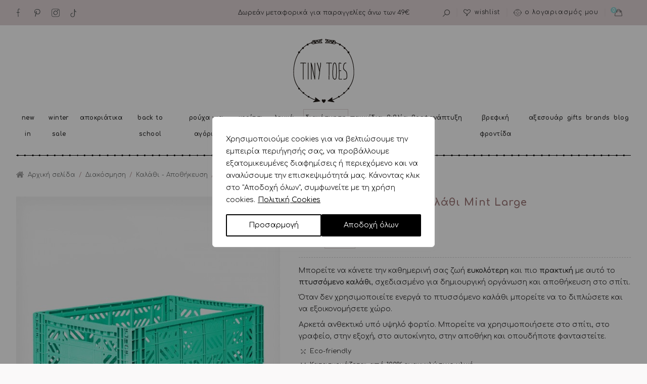

--- FILE ---
content_type: text/html; charset=UTF-8
request_url: https://www.tinytoes.gr/product/eef-lillemor-ptyssomeno-kalathi-mint-large/
body_size: 213050
content:
<!DOCTYPE html>
<html lang="el">
<head><meta http-equiv="Content-Type" content="text/html; charset=utf-8">

<title>
Aykasa Πτυσσόμενο Καλάθι Mint Large | Tiny Toes</title>
<meta name="googlebot" content="index,follow" />
<meta name="robots" content="index,follow" />
<meta name="viewport" content="width=device-width, initial-scale=1, minimum-scale=1, maximum-scale=1.0, user-scalable=no" />
<link rel="shortcut icon" href="https://www.tinytoes.gr/wp-content/themes/tinytoes/images/favico.ico" />
<link rel="stylesheet" href="https://www.tinytoes.gr/wp-content/themes/tinytoes/style.css?ver=19.132" type="text/css" media="all" />
<link rel="stylesheet" href="https://www.tinytoes.gr/wp-content/themes/tinytoes/css/cart.css?v=1.2.8" media="screen">
<link rel="stylesheet" href="https://www.tinytoes.gr/wp-content/themes/tinytoes/css/jquery.mmenu.all.css" type="text/css" media="screen" />
<link href="https://fonts.googleapis.com/css?family=Comfortaa:300,400,700&amp;subset=greek" rel="stylesheet">
<link href="https://fonts.googleapis.com/css?family=Open+Sans:300,800&amp;subset=greek" rel="stylesheet">
<meta name="google-site-verification" content="SPK2RITcKSuDAWBgPnSRNftDqB9LxTtDTdaSjumy__U" />
<meta name="facebook-domain-verification" content="f07zxwcj8mw6hs9nte45dvhrmv53hw" />

<meta name='robots' content='index, follow, max-image-preview:large, max-snippet:-1, max-video-preview:-1' />
	<style>img:is([sizes="auto" i], [sizes^="auto," i]) { contain-intrinsic-size: 3000px 1500px }</style>
	
	<!-- This site is optimized with the Yoast SEO plugin v26.1.1 - https://yoast.com/wordpress/plugins/seo/ -->
	<link rel="canonical" href="https://www.tinytoes.gr/product/eef-lillemor-ptyssomeno-kalathi-mint-large/" />
	<meta property="og:locale" content="el_GR" />
	<meta property="og:type" content="article" />
	<meta property="og:title" content="Aykasa Πτυσσόμενο Καλάθι Mint Large | Tiny Toes" />
	<meta property="og:description" content="Μπορείτε να κάνετε την καθημερινή σας ζωή ευκολότερη και πιο πρακτική με αυτό το πτυσσόμενο καλάθι, σχεδιασμένο για δημιουργική οργάνωση και αποθήκευση στο σπίτι." />
	<meta property="og:url" content="https://www.tinytoes.gr/product/eef-lillemor-ptyssomeno-kalathi-mint-large/" />
	<meta property="og:site_name" content="Tiny Toes" />
	<meta property="article:modified_time" content="2024-01-12T11:03:31+00:00" />
	<meta property="og:image" content="https://www.tinytoes.gr/wp-content/uploads/aykasa-mint-large.jpg" />
	<meta property="og:image:width" content="800" />
	<meta property="og:image:height" content="924" />
	<meta property="og:image:type" content="image/jpeg" />
	<meta name="twitter:card" content="summary_large_image" />
	<script type="application/ld+json" class="yoast-schema-graph">{"@context":"https://schema.org","@graph":[{"@type":"WebPage","@id":"https://www.tinytoes.gr/product/eef-lillemor-ptyssomeno-kalathi-mint-large/","url":"https://www.tinytoes.gr/product/eef-lillemor-ptyssomeno-kalathi-mint-large/","name":"Aykasa Πτυσσόμενο Καλάθι Mint Large | Tiny Toes","isPartOf":{"@id":"https://www.tinytoes.gr/#website"},"primaryImageOfPage":{"@id":"https://www.tinytoes.gr/product/eef-lillemor-ptyssomeno-kalathi-mint-large/#primaryimage"},"image":{"@id":"https://www.tinytoes.gr/product/eef-lillemor-ptyssomeno-kalathi-mint-large/#primaryimage"},"thumbnailUrl":"https://www.tinytoes.gr/wp-content/uploads/aykasa-mint-large.jpg","datePublished":"2022-04-21T12:07:11+00:00","dateModified":"2024-01-12T11:03:31+00:00","breadcrumb":{"@id":"https://www.tinytoes.gr/product/eef-lillemor-ptyssomeno-kalathi-mint-large/#breadcrumb"},"inLanguage":"el","potentialAction":[{"@type":"ReadAction","target":["https://www.tinytoes.gr/product/eef-lillemor-ptyssomeno-kalathi-mint-large/"]}]},{"@type":"ImageObject","inLanguage":"el","@id":"https://www.tinytoes.gr/product/eef-lillemor-ptyssomeno-kalathi-mint-large/#primaryimage","url":"https://www.tinytoes.gr/wp-content/uploads/aykasa-mint-large.jpg","contentUrl":"https://www.tinytoes.gr/wp-content/uploads/aykasa-mint-large.jpg","width":800,"height":924},{"@type":"BreadcrumbList","@id":"https://www.tinytoes.gr/product/eef-lillemor-ptyssomeno-kalathi-mint-large/#breadcrumb","itemListElement":[{"@type":"ListItem","position":1,"name":"Home","item":"https://www.tinytoes.gr/"},{"@type":"ListItem","position":2,"name":"Shop","item":"https://www.tinytoes.gr/shop/"},{"@type":"ListItem","position":3,"name":"Aykasa Πτυσσόμενο Καλάθι Mint Large"}]},{"@type":"WebSite","@id":"https://www.tinytoes.gr/#website","url":"https://www.tinytoes.gr/","name":"Tiny Toes","description":"Βρεφικά Είδη | Βρεφικά &amp; Παιδικά Ρούχα Tiny Toes","potentialAction":[{"@type":"SearchAction","target":{"@type":"EntryPoint","urlTemplate":"https://www.tinytoes.gr/?s={search_term_string}"},"query-input":{"@type":"PropertyValueSpecification","valueRequired":true,"valueName":"search_term_string"}}],"inLanguage":"el"}]}</script>
	<!-- / Yoast SEO plugin. -->


<link rel='dns-prefetch' href='//ajax.googleapis.com' />
<link rel='stylesheet' id='sbi_styles-css' href='https://www.tinytoes.gr/wp-content/plugins/instagram-feed/css/sbi-styles.min.css?ver=6.9.1' type='text/css' media='all' />
<link rel='stylesheet' id='wp-block-library-css' href='https://www.tinytoes.gr/wp-includes/css/dist/block-library/style.min.css?ver=6.8.3' type='text/css' media='all' />
<style id='classic-theme-styles-inline-css' type='text/css'>
/*! This file is auto-generated */
.wp-block-button__link{color:#fff;background-color:#32373c;border-radius:9999px;box-shadow:none;text-decoration:none;padding:calc(.667em + 2px) calc(1.333em + 2px);font-size:1.125em}.wp-block-file__button{background:#32373c;color:#fff;text-decoration:none}
</style>
<style id='global-styles-inline-css' type='text/css'>
:root{--wp--preset--aspect-ratio--square: 1;--wp--preset--aspect-ratio--4-3: 4/3;--wp--preset--aspect-ratio--3-4: 3/4;--wp--preset--aspect-ratio--3-2: 3/2;--wp--preset--aspect-ratio--2-3: 2/3;--wp--preset--aspect-ratio--16-9: 16/9;--wp--preset--aspect-ratio--9-16: 9/16;--wp--preset--color--black: #000000;--wp--preset--color--cyan-bluish-gray: #abb8c3;--wp--preset--color--white: #ffffff;--wp--preset--color--pale-pink: #f78da7;--wp--preset--color--vivid-red: #cf2e2e;--wp--preset--color--luminous-vivid-orange: #ff6900;--wp--preset--color--luminous-vivid-amber: #fcb900;--wp--preset--color--light-green-cyan: #7bdcb5;--wp--preset--color--vivid-green-cyan: #00d084;--wp--preset--color--pale-cyan-blue: #8ed1fc;--wp--preset--color--vivid-cyan-blue: #0693e3;--wp--preset--color--vivid-purple: #9b51e0;--wp--preset--gradient--vivid-cyan-blue-to-vivid-purple: linear-gradient(135deg,rgba(6,147,227,1) 0%,rgb(155,81,224) 100%);--wp--preset--gradient--light-green-cyan-to-vivid-green-cyan: linear-gradient(135deg,rgb(122,220,180) 0%,rgb(0,208,130) 100%);--wp--preset--gradient--luminous-vivid-amber-to-luminous-vivid-orange: linear-gradient(135deg,rgba(252,185,0,1) 0%,rgba(255,105,0,1) 100%);--wp--preset--gradient--luminous-vivid-orange-to-vivid-red: linear-gradient(135deg,rgba(255,105,0,1) 0%,rgb(207,46,46) 100%);--wp--preset--gradient--very-light-gray-to-cyan-bluish-gray: linear-gradient(135deg,rgb(238,238,238) 0%,rgb(169,184,195) 100%);--wp--preset--gradient--cool-to-warm-spectrum: linear-gradient(135deg,rgb(74,234,220) 0%,rgb(151,120,209) 20%,rgb(207,42,186) 40%,rgb(238,44,130) 60%,rgb(251,105,98) 80%,rgb(254,248,76) 100%);--wp--preset--gradient--blush-light-purple: linear-gradient(135deg,rgb(255,206,236) 0%,rgb(152,150,240) 100%);--wp--preset--gradient--blush-bordeaux: linear-gradient(135deg,rgb(254,205,165) 0%,rgb(254,45,45) 50%,rgb(107,0,62) 100%);--wp--preset--gradient--luminous-dusk: linear-gradient(135deg,rgb(255,203,112) 0%,rgb(199,81,192) 50%,rgb(65,88,208) 100%);--wp--preset--gradient--pale-ocean: linear-gradient(135deg,rgb(255,245,203) 0%,rgb(182,227,212) 50%,rgb(51,167,181) 100%);--wp--preset--gradient--electric-grass: linear-gradient(135deg,rgb(202,248,128) 0%,rgb(113,206,126) 100%);--wp--preset--gradient--midnight: linear-gradient(135deg,rgb(2,3,129) 0%,rgb(40,116,252) 100%);--wp--preset--font-size--small: 13px;--wp--preset--font-size--medium: 20px;--wp--preset--font-size--large: 36px;--wp--preset--font-size--x-large: 42px;--wp--preset--spacing--20: 0.44rem;--wp--preset--spacing--30: 0.67rem;--wp--preset--spacing--40: 1rem;--wp--preset--spacing--50: 1.5rem;--wp--preset--spacing--60: 2.25rem;--wp--preset--spacing--70: 3.38rem;--wp--preset--spacing--80: 5.06rem;--wp--preset--shadow--natural: 6px 6px 9px rgba(0, 0, 0, 0.2);--wp--preset--shadow--deep: 12px 12px 50px rgba(0, 0, 0, 0.4);--wp--preset--shadow--sharp: 6px 6px 0px rgba(0, 0, 0, 0.2);--wp--preset--shadow--outlined: 6px 6px 0px -3px rgba(255, 255, 255, 1), 6px 6px rgba(0, 0, 0, 1);--wp--preset--shadow--crisp: 6px 6px 0px rgba(0, 0, 0, 1);}:where(.is-layout-flex){gap: 0.5em;}:where(.is-layout-grid){gap: 0.5em;}body .is-layout-flex{display: flex;}.is-layout-flex{flex-wrap: wrap;align-items: center;}.is-layout-flex > :is(*, div){margin: 0;}body .is-layout-grid{display: grid;}.is-layout-grid > :is(*, div){margin: 0;}:where(.wp-block-columns.is-layout-flex){gap: 2em;}:where(.wp-block-columns.is-layout-grid){gap: 2em;}:where(.wp-block-post-template.is-layout-flex){gap: 1.25em;}:where(.wp-block-post-template.is-layout-grid){gap: 1.25em;}.has-black-color{color: var(--wp--preset--color--black) !important;}.has-cyan-bluish-gray-color{color: var(--wp--preset--color--cyan-bluish-gray) !important;}.has-white-color{color: var(--wp--preset--color--white) !important;}.has-pale-pink-color{color: var(--wp--preset--color--pale-pink) !important;}.has-vivid-red-color{color: var(--wp--preset--color--vivid-red) !important;}.has-luminous-vivid-orange-color{color: var(--wp--preset--color--luminous-vivid-orange) !important;}.has-luminous-vivid-amber-color{color: var(--wp--preset--color--luminous-vivid-amber) !important;}.has-light-green-cyan-color{color: var(--wp--preset--color--light-green-cyan) !important;}.has-vivid-green-cyan-color{color: var(--wp--preset--color--vivid-green-cyan) !important;}.has-pale-cyan-blue-color{color: var(--wp--preset--color--pale-cyan-blue) !important;}.has-vivid-cyan-blue-color{color: var(--wp--preset--color--vivid-cyan-blue) !important;}.has-vivid-purple-color{color: var(--wp--preset--color--vivid-purple) !important;}.has-black-background-color{background-color: var(--wp--preset--color--black) !important;}.has-cyan-bluish-gray-background-color{background-color: var(--wp--preset--color--cyan-bluish-gray) !important;}.has-white-background-color{background-color: var(--wp--preset--color--white) !important;}.has-pale-pink-background-color{background-color: var(--wp--preset--color--pale-pink) !important;}.has-vivid-red-background-color{background-color: var(--wp--preset--color--vivid-red) !important;}.has-luminous-vivid-orange-background-color{background-color: var(--wp--preset--color--luminous-vivid-orange) !important;}.has-luminous-vivid-amber-background-color{background-color: var(--wp--preset--color--luminous-vivid-amber) !important;}.has-light-green-cyan-background-color{background-color: var(--wp--preset--color--light-green-cyan) !important;}.has-vivid-green-cyan-background-color{background-color: var(--wp--preset--color--vivid-green-cyan) !important;}.has-pale-cyan-blue-background-color{background-color: var(--wp--preset--color--pale-cyan-blue) !important;}.has-vivid-cyan-blue-background-color{background-color: var(--wp--preset--color--vivid-cyan-blue) !important;}.has-vivid-purple-background-color{background-color: var(--wp--preset--color--vivid-purple) !important;}.has-black-border-color{border-color: var(--wp--preset--color--black) !important;}.has-cyan-bluish-gray-border-color{border-color: var(--wp--preset--color--cyan-bluish-gray) !important;}.has-white-border-color{border-color: var(--wp--preset--color--white) !important;}.has-pale-pink-border-color{border-color: var(--wp--preset--color--pale-pink) !important;}.has-vivid-red-border-color{border-color: var(--wp--preset--color--vivid-red) !important;}.has-luminous-vivid-orange-border-color{border-color: var(--wp--preset--color--luminous-vivid-orange) !important;}.has-luminous-vivid-amber-border-color{border-color: var(--wp--preset--color--luminous-vivid-amber) !important;}.has-light-green-cyan-border-color{border-color: var(--wp--preset--color--light-green-cyan) !important;}.has-vivid-green-cyan-border-color{border-color: var(--wp--preset--color--vivid-green-cyan) !important;}.has-pale-cyan-blue-border-color{border-color: var(--wp--preset--color--pale-cyan-blue) !important;}.has-vivid-cyan-blue-border-color{border-color: var(--wp--preset--color--vivid-cyan-blue) !important;}.has-vivid-purple-border-color{border-color: var(--wp--preset--color--vivid-purple) !important;}.has-vivid-cyan-blue-to-vivid-purple-gradient-background{background: var(--wp--preset--gradient--vivid-cyan-blue-to-vivid-purple) !important;}.has-light-green-cyan-to-vivid-green-cyan-gradient-background{background: var(--wp--preset--gradient--light-green-cyan-to-vivid-green-cyan) !important;}.has-luminous-vivid-amber-to-luminous-vivid-orange-gradient-background{background: var(--wp--preset--gradient--luminous-vivid-amber-to-luminous-vivid-orange) !important;}.has-luminous-vivid-orange-to-vivid-red-gradient-background{background: var(--wp--preset--gradient--luminous-vivid-orange-to-vivid-red) !important;}.has-very-light-gray-to-cyan-bluish-gray-gradient-background{background: var(--wp--preset--gradient--very-light-gray-to-cyan-bluish-gray) !important;}.has-cool-to-warm-spectrum-gradient-background{background: var(--wp--preset--gradient--cool-to-warm-spectrum) !important;}.has-blush-light-purple-gradient-background{background: var(--wp--preset--gradient--blush-light-purple) !important;}.has-blush-bordeaux-gradient-background{background: var(--wp--preset--gradient--blush-bordeaux) !important;}.has-luminous-dusk-gradient-background{background: var(--wp--preset--gradient--luminous-dusk) !important;}.has-pale-ocean-gradient-background{background: var(--wp--preset--gradient--pale-ocean) !important;}.has-electric-grass-gradient-background{background: var(--wp--preset--gradient--electric-grass) !important;}.has-midnight-gradient-background{background: var(--wp--preset--gradient--midnight) !important;}.has-small-font-size{font-size: var(--wp--preset--font-size--small) !important;}.has-medium-font-size{font-size: var(--wp--preset--font-size--medium) !important;}.has-large-font-size{font-size: var(--wp--preset--font-size--large) !important;}.has-x-large-font-size{font-size: var(--wp--preset--font-size--x-large) !important;}
:where(.wp-block-post-template.is-layout-flex){gap: 1.25em;}:where(.wp-block-post-template.is-layout-grid){gap: 1.25em;}
:where(.wp-block-columns.is-layout-flex){gap: 2em;}:where(.wp-block-columns.is-layout-grid){gap: 2em;}
:root :where(.wp-block-pullquote){font-size: 1.5em;line-height: 1.6;}
</style>
<link rel='stylesheet' id='contact-form-7-css' href='https://www.tinytoes.gr/wp-content/plugins/contact-form-7/includes/css/styles.css?ver=6.1.2' type='text/css' media='all' />
<link rel='stylesheet' id='photoswipe-css' href='https://www.tinytoes.gr/wp-content/plugins/woocommerce/assets/css/photoswipe/photoswipe.min.css?ver=10.2.2' type='text/css' media='all' />
<link rel='stylesheet' id='photoswipe-default-skin-css' href='https://www.tinytoes.gr/wp-content/plugins/woocommerce/assets/css/photoswipe/default-skin/default-skin.min.css?ver=10.2.2' type='text/css' media='all' />
<style id='woocommerce-inline-inline-css' type='text/css'>
.woocommerce form .form-row .required { visibility: visible; }
</style>
<link rel='stylesheet' id='wcqv_remodal_default_css-css' href='https://www.tinytoes.gr/wp-content/plugins/woo-quick-view/css/style.css?ver=6.8.3' type='text/css' media='all' />
<style id='wcqv_remodal_default_css-inline-css' type='text/css'>

	    .remodal .remodal-close{
	    	color:#95979c;
	    }
	    .remodal .remodal-close:hover{
	    	background-color:#4C6298;
	    }
	    .woocommerce .remodal{
	    	background-color:#fff;
	    }
	    .wcqv_prev h4,.wcqv_next h4{
	    	color :#fff;
	    }
	    .wcqv_prev,.wcqv_next{
	    	background :rgba(124,124,124,0.2);
	    }
        .woocommerce a.quick_view{
            background-color: #95979c ;
        }
</style>
<link rel='stylesheet' id='brands-styles-css' href='https://www.tinytoes.gr/wp-content/plugins/woocommerce/assets/css/brands.css?ver=10.2.2' type='text/css' media='all' />
<link rel='preload' as='font' type='font/woff2' crossorigin='anonymous' id='tinvwl-webfont-font-css' href='https://www.tinytoes.gr/wp-content/plugins/ti-woocommerce-wishlist/assets/fonts/tinvwl-webfont.woff2?ver=xu2uyi'  media='all' />
<link rel='stylesheet' id='tinvwl-webfont-css' href='https://www.tinytoes.gr/wp-content/plugins/ti-woocommerce-wishlist/assets/css/webfont.min.css?ver=2.7.4' type='text/css' media='all' />
<link rel='stylesheet' id='tinvwl-css' href='https://www.tinytoes.gr/wp-content/plugins/ti-woocommerce-wishlist/assets/css/public.min.css?ver=2.7.4v2' type='text/css' media='all' />
<link rel='stylesheet' id='colorbox-css' href='https://www.tinytoes.gr/wp-content/themes/tinytoes/css/colorbox.css?ver=6.8.3' type='text/css' media='all' />
<link rel='stylesheet' id='wc-bundle-style-css' href='https://www.tinytoes.gr/wp-content/themes/tinytoes/css/wc-pb-frontend.css?ver=5.7.3' type='text/css' media='all' />
<script type="text/javascript" src="https://ajax.googleapis.com/ajax/libs/jquery/3.2.1/jquery.min.js?ver=3.2.1" id="jquery-js"></script>
<script type="text/javascript" id="webtoffee-cookie-consent-js-extra">
/* <![CDATA[ */
var _wccConfig = {"_ipData":[],"_assetsURL":"https:\/\/www.tinytoes.gr\/wp-content\/plugins\/webtoffee-cookie-consent\/lite\/frontend\/images\/","_publicURL":"https:\/\/www.tinytoes.gr","_categories":[{"name":"\u0391\u03c0\u03b1\u03c1\u03b1\u03af\u03c4\u03b7\u03c4\u03b1","slug":"necessary","isNecessary":true,"ccpaDoNotSell":true,"cookies":[{"cookieID":"wb_box_show_v5","domain":"www.tinytoes.gr","provider":""},{"cookieID":"__cf_bm","domain":".skroutz.gr","provider":"cloudflare.com"},{"cookieID":"wt_consent","domain":"www.tinytoes.gr","provider":""},{"cookieID":"VISITOR_PRIVACY_METADATA","domain":".youtube.com","provider":"youtube.com"}],"active":true,"defaultConsent":{"gdpr":true,"ccpa":true},"foundNoCookieScript":false},{"name":"\u039b\u03b5\u03b9\u03c4\u03bf\u03c5\u03c1\u03b3\u03b9\u03ba\u03ac","slug":"functional","isNecessary":false,"ccpaDoNotSell":true,"cookies":[{"cookieID":"VISITOR_INFO1_LIVE","domain":".youtube.com","provider":"youtube.com"},{"cookieID":"yt-remote-connected-devices","domain":"youtube.com","provider":"youtube.com"},{"cookieID":"ytidb::LAST_RESULT_ENTRY_KEY","domain":"youtube.com","provider":"youtube.com"},{"cookieID":"yt-remote-device-id","domain":"youtube.com","provider":"youtube.com"},{"cookieID":"yt-remote-session-name","domain":"youtube.com","provider":"youtube.com"},{"cookieID":"yt-remote-fast-check-period","domain":"youtube.com","provider":"youtube.com"},{"cookieID":"yt-remote-session-app","domain":"youtube.com","provider":"youtube.com"},{"cookieID":"yt-remote-cast-available","domain":"youtube.com","provider":"youtube.com"},{"cookieID":"yt-remote-cast-installed","domain":"youtube.com","provider":"youtube.com"}],"active":true,"defaultConsent":{"gdpr":false,"ccpa":false},"foundNoCookieScript":false},{"name":"\u03a3\u03c4\u03b1\u03c4\u03b9\u03c3\u03c4\u03b9\u03ba\u03ac","slug":"analytics","isNecessary":false,"ccpaDoNotSell":true,"cookies":[{"cookieID":"sbjs_migrations","domain":".tinytoes.gr","provider":"sourcebuster.min.js"},{"cookieID":"sbjs_current_add","domain":".tinytoes.gr","provider":"sourcebuster.min.js"},{"cookieID":"sbjs_first_add","domain":".tinytoes.gr","provider":"sourcebuster.min.js"},{"cookieID":"sbjs_current","domain":".tinytoes.gr","provider":"sourcebuster.min.js"},{"cookieID":"sbjs_first","domain":".tinytoes.gr","provider":"sourcebuster.min.js"},{"cookieID":"sbjs_udata","domain":".tinytoes.gr","provider":"sourcebuster.min.js"},{"cookieID":"sbjs_session","domain":".tinytoes.gr","provider":"sourcebuster.min.js"},{"cookieID":"_ga","domain":".tinytoes.gr","provider":"google-analytics.com|googletagmanager.com\/gtag\/js"},{"cookieID":"_ga_*","domain":".tinytoes.gr","provider":"google-analytics.com|googletagmanager.com\/gtag\/js"},{"cookieID":"YSC","domain":".youtube.com","provider":"youtube.com"}],"active":true,"defaultConsent":{"gdpr":false,"ccpa":false},"foundNoCookieScript":false},{"name":"\u0391\u03c0\u03cc\u03b4\u03bf\u03c3\u03b7\u03c2","slug":"performance","isNecessary":false,"ccpaDoNotSell":true,"cookies":[],"active":true,"defaultConsent":{"gdpr":false,"ccpa":false},"foundNoCookieScript":false},{"name":"\u0394\u03b9\u03b1\u03c6\u03ae\u03bc\u03b9\u03c3\u03b7","slug":"advertisement","isNecessary":false,"ccpaDoNotSell":true,"cookies":[{"cookieID":"_fbp","domain":".tinytoes.gr","provider":"facebook.net"},{"cookieID":"_gcl_au","domain":".tinytoes.gr","provider":"googletagmanager.com"},{"cookieID":"test_cookie","domain":".doubleclick.net","provider":"doubleclick.net"},{"cookieID":"IDE","domain":".doubleclick.net","provider":"doubleclick.net"},{"cookieID":"yt.innertube::nextId","domain":"youtube.com","provider":"youtube.com"},{"cookieID":"yt.innertube::requests","domain":"youtube.com","provider":"youtube.com"}],"active":true,"defaultConsent":{"gdpr":false,"ccpa":false},"foundNoCookieScript":false},{"name":"\u0386\u03bb\u03bb\u03b1","slug":"others","isNecessary":false,"ccpaDoNotSell":true,"cookies":[{"cookieID":"cookies.js","domain":"www.tinytoes.gr","provider":""},{"cookieID":"__Secure-ROLLOUT_TOKEN","domain":".youtube.com","provider":""},{"cookieID":"__Secure-YEC","domain":".youtube.com","provider":""}],"active":true,"defaultConsent":{"gdpr":false,"ccpa":false},"foundNoCookieScript":false}],"_activeLaw":"gdpr","_rootDomain":"","_block":"1","_showBanner":"1","_bannerConfig":{"GDPR":{"settings":{"type":"popup","position":"center","applicableLaw":"gdpr","preferenceCenter":"center","selectedRegion":"ALL","consentExpiry":365,"shortcodes":[{"key":"wcc_readmore","content":"<a href=\"https:\/\/www.tinytoes.gr\/cookie-policy\/\" class=\"wcc-policy\" aria-label=\"\u03a0\u03bf\u03bb\u03b9\u03c4\u03b9\u03ba\u03ae Cookies\" target=\"_blank\" rel=\"noopener\" data-tag=\"readmore-button\">\u03a0\u03bf\u03bb\u03b9\u03c4\u03b9\u03ba\u03ae Cookies<\/a>","tag":"readmore-button","status":true,"attributes":{"rel":"nofollow","target":"_blank"}},{"key":"wcc_show_desc","content":"<button class=\"wcc-show-desc-btn\" data-tag=\"show-desc-button\" aria-label=\"\u0394\u03b5\u03af\u03c4\u03b5 \u03c0\u03b5\u03c1\u03b9\u03c3\u03c3\u03cc\u03c4\u03b5\u03c1\u03b1\">\u0394\u03b5\u03af\u03c4\u03b5 \u03c0\u03b5\u03c1\u03b9\u03c3\u03c3\u03cc\u03c4\u03b5\u03c1\u03b1<\/button>","tag":"show-desc-button","status":true,"attributes":[]},{"key":"wcc_hide_desc","content":"<button class=\"wcc-show-desc-btn\" data-tag=\"hide-desc-button\" aria-label=\"\u0394\u03b5\u03af\u03c4\u03b5 \u03bb\u03b9\u03b3\u03cc\u03c4\u03b5\u03c1\u03b1\">\u0394\u03b5\u03af\u03c4\u03b5 \u03bb\u03b9\u03b3\u03cc\u03c4\u03b5\u03c1\u03b1<\/button>","tag":"hide-desc-button","status":true,"attributes":[]},{"key":"wcc_category_toggle_label","content":"[wcc_{{status}}_category_label] [wcc_preference_{{category_slug}}_title]","tag":"","status":true,"attributes":[]},{"key":"wcc_enable_category_label","content":"\u0395\u03bd\u03b5\u03c1\u03b3\u03bf\u03c0\u03bf\u03af\u03b7\u03c3\u03b7","tag":"","status":true,"attributes":[]},{"key":"wcc_disable_category_label","content":"\u0391\u03c0\u03b5\u03bd\u03b5\u03c1\u03b3\u03bf\u03c0\u03bf\u03af\u03b7\u03c3\u03b7","tag":"","status":true,"attributes":[]},{"key":"wcc_video_placeholder","content":"<div class=\"video-placeholder-normal\" data-tag=\"video-placeholder\" id=\"[UNIQUEID]\"><p class=\"video-placeholder-text-normal\" data-tag=\"placeholder-title\">\u03a0\u03b1\u03c1\u03b1\u03ba\u03b1\u03bb\u03ce \u03b1\u03c0\u03bf\u03b4\u03b5\u03c7\u03c4\u03b5\u03af\u03c4\u03b5 \u03c4\u03b1 cookies \u03b3\u03b9\u03b1 \u03c0\u03c1\u03cc\u03c3\u03b2\u03b1\u03c3\u03b7 \u03c3\u03b5 \u03b1\u03c5\u03c4\u03cc \u03c4\u03bf \u03c0\u03b5\u03c1\u03b9\u03b5\u03c7\u03cc\u03bc\u03b5\u03bd\u03bf<\/p><\/div>","tag":"","status":true,"attributes":[]},{"key":"wcc_enable_optout_label","content":"\u0395\u03bd\u03b5\u03c1\u03b3\u03bf\u03c0\u03bf\u03af\u03b7\u03c3\u03b7","tag":"","status":true,"attributes":[]},{"key":"wcc_disable_optout_label","content":"\u0391\u03c0\u03b5\u03bd\u03b5\u03c1\u03b3\u03bf\u03c0\u03bf\u03af\u03b7\u03c3\u03b7","tag":"","status":true,"attributes":[]},{"key":"wcc_optout_toggle_label","content":"[wcc_{{status}}_optout_label] [wcc_optout_option_title]","tag":"","status":true,"attributes":[]},{"key":"wcc_optout_option_title","content":"\u039c\u03b7\u03bd \u03c0\u03c9\u03bb\u03b5\u03af\u03c4\u03b5 \u03ae \u03ba\u03bf\u03b9\u03bd\u03bf\u03c0\u03bf\u03b9\u03b5\u03af\u03c4\u03b5 \u03c4\u03b1 \u03c0\u03c1\u03bf\u03c3\u03c9\u03c0\u03b9\u03ba\u03ac \u03bc\u03bf\u03c5 \u03c3\u03c4\u03bf\u03b9\u03c7\u03b5\u03af\u03b1","tag":"","status":true,"attributes":[]},{"key":"wcc_optout_close_label","content":"\u039a\u03bb\u03b5\u03af\u03c3\u03b9\u03bc\u03bf","tag":"","status":true,"attributes":[]}],"bannerEnabled":true},"behaviours":{"reloadBannerOnAccept":true,"loadAnalyticsByDefault":false,"animations":{"onLoad":"animate","onHide":"sticky"}},"config":{"revisitConsent":{"status":true,"tag":"revisit-consent","position":"bottom-right","meta":{"url":"#"},"styles":[],"elements":{"title":{"type":"text","tag":"revisit-consent-title","status":true,"styles":{"color":"#0056a7"}}}},"preferenceCenter":{"toggle":{"status":true,"tag":"detail-category-toggle","type":"toggle","states":{"active":{"styles":{"background-color":"#000000"}},"inactive":{"styles":{"background-color":"#D0D5D2"}}}},"poweredBy":{"status":false,"tag":"detail-powered-by","styles":{"background-color":"#EDEDED","color":"#293C5B"}}},"categoryPreview":{"status":false,"toggle":{"status":true,"tag":"detail-category-preview-toggle","type":"toggle","states":{"active":{"styles":{"background-color":"#000000"}},"inactive":{"styles":{"background-color":"#D0D5D2"}}}}},"videoPlaceholder":{"status":true,"styles":{"background-color":"#000000","border-color":"#000000","color":"#ffffff"}},"readMore":{"status":true,"tag":"readmore-button","type":"link","meta":{"noFollow":true,"newTab":true},"styles":{"color":"#000000","background-color":"transparent","border-color":"transparent"}},"auditTable":{"status":true},"optOption":{"status":true,"toggle":{"status":true,"tag":"optout-option-toggle","type":"toggle","states":{"active":{"styles":{"background-color":"#000000"}},"inactive":{"styles":{"background-color":"#FFFFFF"}}}},"gpcOption":false}}}},"_version":"3.4.3","_logConsent":"1","_tags":[{"tag":"accept-button","styles":{"color":"#FFFFFF","background-color":"#000000","border-color":"#000000"}},{"tag":"reject-button","styles":{"color":"#000000","background-color":"transparent","border-color":"#000000"}},{"tag":"settings-button","styles":{"color":"#000000","background-color":"transparent","border-color":"#000000"}},{"tag":"readmore-button","styles":{"color":"#000000","background-color":"transparent","border-color":"transparent"}},{"tag":"donotsell-button","styles":{"color":"#1863dc","background-color":"transparent","border-color":"transparent"}},{"tag":"accept-button","styles":{"color":"#FFFFFF","background-color":"#000000","border-color":"#000000"}},{"tag":"revisit-consent","styles":[]}],"_rtl":"","_lawSelected":["GDPR"],"_restApiUrl":"https:\/\/directory.cookieyes.com\/api\/v1\/ip","_renewConsent":"","_restrictToCA":"","_customEvents":"","_ccpaAllowedRegions":[],"_gdprAllowedRegions":[],"_closeButtonAction":"reject","_ssl":"1","_providersToBlock":[{"re":"youtube.com","categories":["functional","analytics","advertisement"]},{"re":"sourcebuster.min.js","categories":["analytics"]},{"re":"facebook.net","categories":["advertisement"]},{"re":"doubleclick.net","categories":["advertisement"]}]};
var _wccStyles = {"css":{"GDPR":".wcc-overlay{background: #000000; opacity: 0.4; position: fixed; top: 0; left: 0; width: 100%; height: 100%; z-index: 9999999;}.wcc-popup-overflow{overflow: hidden;}.wcc-hide{display: none;}.wcc-btn-revisit-wrapper{display: flex; padding: 6px; border-radius: 8px; opacity: 0px; background-color:#ffffff; box-shadow: 0px 3px 10px 0px #798da04d;  align-items: center; justify-content: center;  position: fixed; z-index: 999999; cursor: pointer;}.wcc-revisit-bottom-left{bottom: 15px; left: 15px;}.wcc-revisit-bottom-right{bottom: 15px; right: 15px;}.wcc-btn-revisit-wrapper .wcc-btn-revisit{display: flex; align-items: center; justify-content: center; background: none; border: none; cursor: pointer; position: relative; margin: 0; padding: 0;}.wcc-btn-revisit-wrapper .wcc-btn-revisit img{max-width: fit-content; margin: 0; } .wcc-btn-revisit-wrapper .wcc-revisit-help-text{font-size:14px; margin-left:4px; display:none;}.wcc-btn-revisit-wrapper:hover .wcc-revisit-help-text, .wcc-btn-revisit-wrapper:focus-within .wcc-revisit-help-text { display: block;}.wcc-revisit-hide{display: none;}.wcc-preference-btn:hover{cursor:pointer; text-decoration:underline;}.wcc-cookie-audit-table { font-family: inherit; border-collapse: collapse; width: 100%;} .wcc-cookie-audit-table th, .wcc-cookie-audit-table td {text-align: left; padding: 10px; font-size: 12px; color: #000000; word-break: normal; background-color: #d9dfe7; border: 1px solid #cbced6;} .wcc-cookie-audit-table tr:nth-child(2n + 1) td { background: #f1f5fa; }.wcc-consent-container{position: fixed; width: 440px; box-sizing: border-box; z-index: 99999999; transform: translate(-50%, -50%); border-radius: 6px;}.wcc-consent-container .wcc-consent-bar{background: #ffffff; border: 1px solid; padding: 20px 26px; border-radius: 6px; box-shadow: 0 -1px 10px 0 #acabab4d;}.wcc-consent-bar .wcc-banner-btn-close{position: absolute; right: 14px; top: 14px; background: none; border: none; cursor: pointer; padding: 0; margin: 0; height: auto; width: auto; min-height: 0; line-height: 0; text-shadow: none; box-shadow: none;}.wcc-consent-bar .wcc-banner-btn-close img{height: 10px; width: 10px; margin: 0;}.wcc-popup-center{top: 50%; left: 50%;}.wcc-custom-brand-logo-wrapper .wcc-custom-brand-logo{width: 100px; height: auto; margin: 0 0 12px 0;}.wcc-notice .wcc-title{color: #212121; font-weight: 700; font-size: 18px; line-height: 24px; margin: 0 0 12px 0; word-break: break-word;}.wcc-notice-des *{font-size: 14px;}.wcc-notice-des{color: #212121; font-size: 14px; line-height: 24px; font-weight: 400;}.wcc-notice-des img{min-height: 25px; min-width: 25px;}.wcc-consent-bar .wcc-notice-des p{color: inherit; margin-top: 0; word-break: break-word;}.wcc-notice-des p:last-child{margin-bottom: 0;}.wcc-notice-des a.wcc-policy,.wcc-notice-des button.wcc-policy{font-size: 14px; color: #1863dc; white-space: nowrap; cursor: pointer; background: transparent; border: 1px solid; text-decoration: underline;}.wcc-notice-des button.wcc-policy{padding: 0;}.wcc-notice-des a.wcc-policy:focus-visible,.wcc-consent-bar .wcc-banner-btn-close:focus-visible,.wcc-notice-des button.wcc-policy:focus-visible,.wcc-preference-content-wrapper .wcc-show-desc-btn:focus-visible,.wcc-accordion-header .wcc-accordion-btn:focus-visible,.wcc-preference-header .wcc-btn-close:focus-visible,.wcc-switch input[type=\"checkbox\"]:focus-visible,.wcc-btn:focus-visible{outline: 2px solid #1863dc; outline-offset: 2px;}.wcc-btn:focus:not(:focus-visible),.wcc-accordion-header .wcc-accordion-btn:focus:not(:focus-visible),.wcc-preference-content-wrapper .wcc-show-desc-btn:focus:not(:focus-visible),.wcc-btn-revisit-wrapper .wcc-btn-revisit:focus:not(:focus-visible),.wcc-preference-header .wcc-btn-close:focus:not(:focus-visible),.wcc-consent-bar .wcc-banner-btn-close:focus:not(:focus-visible){outline: 0;}button.wcc-show-desc-btn:not(:hover):not(:active){color: #1863dc; background: transparent;}button.wcc-accordion-btn:not(:hover):not(:active),button.wcc-banner-btn-close:not(:hover):not(:active),button.wcc-btn-close:not(:hover):not(:active),button.wcc-btn-revisit:not(:hover):not(:active){background: transparent;}.wcc-consent-bar button:hover,.wcc-modal.wcc-modal-open button:hover,.wcc-consent-bar button:focus,.wcc-modal.wcc-modal-open button:focus{text-decoration: none;}.wcc-notice-btn-wrapper{display: flex; justify-content: center; align-items: center; flex-wrap: wrap; gap: 8px; margin-top: 16px;}.wcc-notice-btn-wrapper .wcc-btn{text-shadow: none; box-shadow: none;}.wcc-btn{flex: auto; max-width: 100%; font-size: 14px; font-family: inherit; line-height: 24px; padding: 8px; font-weight: 500; border-radius: 2px; cursor: pointer; text-align: center; text-transform: none; min-height: 0;}.wcc-btn:hover{opacity: 0.8;}.wcc-btn-customize{color: #1863dc; background: transparent; border: 2px solid #1863dc;}.wcc-btn-reject{color: #1863dc; background: transparent; border: 2px solid #1863dc;}.wcc-btn-accept{background: #1863dc; color: #ffffff; border: 2px solid #1863dc;}.wcc-btn:last-child{margin-right: 0;}@media (max-width: 576px){.wcc-box-bottom-left{bottom: 0; left: 0;}.wcc-box-bottom-right{bottom: 0; right: 0;}.wcc-box-top-left{top: 0; left: 0;}.wcc-box-top-right{top: 0; right: 0;}}@media (max-width: 440px){.wcc-popup-center{width: 100%; max-width: 100%;}.wcc-consent-container .wcc-consent-bar{padding: 20px 0;}.wcc-custom-brand-logo-wrapper, .wcc-notice .wcc-title, .wcc-notice-des, .wcc-notice-btn-wrapper{padding: 0 24px;}.wcc-notice-des{max-height: 40vh; overflow-y: scroll;}.wcc-notice-btn-wrapper{flex-direction: column; gap: 10px;}.wcc-btn{width: 100%;}.wcc-notice-btn-wrapper .wcc-btn-customize{order: 2;}.wcc-notice-btn-wrapper .wcc-btn-reject{order: 3;}.wcc-notice-btn-wrapper .wcc-btn-accept{order: 1;}}@media (max-width: 352px){.wcc-notice .wcc-title{font-size: 16px;}.wcc-notice-des *{font-size: 12px;}.wcc-notice-des, .wcc-btn, .wcc-notice-des a.wcc-policy{font-size: 12px;}}.wcc-modal.wcc-modal-open{display: flex; visibility: visible; -webkit-transform: translate(-50%, -50%); -moz-transform: translate(-50%, -50%); -ms-transform: translate(-50%, -50%); -o-transform: translate(-50%, -50%); transform: translate(-50%, -50%); top: 50%; left: 50%; transition: all 1s ease;}.wcc-modal{box-shadow: 0 32px 68px rgba(0, 0, 0, 0.3); margin: 0 auto; position: fixed; max-width: 100%; background: #ffffff; top: 50%; box-sizing: border-box; border-radius: 6px; z-index: 999999999; color: #212121; -webkit-transform: translate(-50%, 100%); -moz-transform: translate(-50%, 100%); -ms-transform: translate(-50%, 100%); -o-transform: translate(-50%, 100%); transform: translate(-50%, 100%); visibility: hidden; transition: all 0s ease;}.wcc-preference-center{max-height: 79vh; overflow: hidden; width: 845px; overflow: hidden; flex: 1 1 0; display: flex; flex-direction: column; border-radius: 6px;}.wcc-preference-header{display: flex; align-items: center; justify-content: space-between; padding: 22px 24px; border-bottom: 1px solid;}.wcc-preference-header .wcc-preference-title{font-size: 18px; font-weight: 700; line-height: 24px; word-break: break-word;}.wcc-google-privacy-url a {text-decoration:none;color: #1863dc;cursor:pointer;} .wcc-preference-header .wcc-btn-close{cursor: pointer; vertical-align: middle; padding: 0; margin: 0; background: none; border: none; height: auto; width: auto; min-height: 0; line-height: 0; box-shadow: none; text-shadow: none;}.wcc-preference-header .wcc-btn-close img{margin: 0; height: 10px; width: 10px;}.wcc-preference-body-wrapper{padding: 0 24px; flex: 1; overflow: auto; box-sizing: border-box;}.wcc-preference-content-wrapper *,.wcc-preference-body-wrapper *{font-size: 14px;}.wcc-preference-content-wrapper{font-size: 14px; line-height: 24px; font-weight: 400; padding: 12px 0; }.wcc-preference-content-wrapper img{min-height: 25px; min-width: 25px;}.wcc-preference-content-wrapper .wcc-show-desc-btn{font-size: 14px; font-family: inherit; color: #1863dc; text-decoration: none; line-height: 24px; padding: 0; margin: 0; white-space: nowrap; cursor: pointer; background: transparent; border-color: transparent; text-transform: none; min-height: 0; text-shadow: none; box-shadow: none;}.wcc-preference-body-wrapper .wcc-preference-content-wrapper p{color: inherit; margin-top: 0;}.wcc-preference-content-wrapper p:last-child{margin-bottom: 0;}.wcc-accordion-wrapper{margin-bottom: 10px;}.wcc-accordion{border-bottom: 1px solid;}.wcc-accordion:last-child{border-bottom: none;}.wcc-accordion .wcc-accordion-item{display: flex; margin-top: 10px;}.wcc-accordion .wcc-accordion-body{display: none;}.wcc-accordion.wcc-accordion-active .wcc-accordion-body{display: block; padding: 0 22px; margin-bottom: 16px;}.wcc-accordion-header-wrapper{width: 100%; cursor: pointer;}.wcc-accordion-item .wcc-accordion-header{display: flex; justify-content: space-between; align-items: center;}.wcc-accordion-header .wcc-accordion-btn{font-size: 16px; font-family: inherit; color: #212121; line-height: 24px; background: none; border: none; font-weight: 700; padding: 0; margin: 0; cursor: pointer; text-transform: none; min-height: 0; text-shadow: none; box-shadow: none;}.wcc-accordion-header .wcc-always-active{color: #008000; font-weight: 600; line-height: 24px; font-size: 14px;}.wcc-accordion-header-des *{font-size: 14px;}.wcc-accordion-header-des{font-size: 14px; line-height: 24px; margin: 10px 0 16px 0;}.wcc-accordion-header-wrapper .wcc-accordion-header-des p{color: inherit; margin-top: 0;}.wcc-accordion-chevron{margin-right: 22px; position: relative; cursor: pointer;}.wcc-accordion-chevron-hide{display: none;}.wcc-accordion .wcc-accordion-chevron i::before{content: \"\"; position: absolute; border-right: 1.4px solid; border-bottom: 1.4px solid; border-color: inherit; height: 6px; width: 6px; -webkit-transform: rotate(-45deg); -moz-transform: rotate(-45deg); -ms-transform: rotate(-45deg); -o-transform: rotate(-45deg); transform: rotate(-45deg); transition: all 0.2s ease-in-out; top: 8px;}.wcc-accordion.wcc-accordion-active .wcc-accordion-chevron i::before{-webkit-transform: rotate(45deg); -moz-transform: rotate(45deg); -ms-transform: rotate(45deg); -o-transform: rotate(45deg); transform: rotate(45deg);}.wcc-audit-table{background: #f4f4f4; border-radius: 6px;}.wcc-audit-table .wcc-empty-cookies-text{color: inherit; font-size: 12px; line-height: 24px; margin: 0; padding: 10px;}.wcc-audit-table .wcc-cookie-des-table{font-size: 12px; line-height: 24px; font-weight: normal; padding: 15px 10px; border-bottom: 1px solid; border-bottom-color: inherit; margin: 0;}.wcc-audit-table .wcc-cookie-des-table:last-child{border-bottom: none;}.wcc-audit-table .wcc-cookie-des-table li{list-style-type: none; display: flex; padding: 3px 0;}.wcc-audit-table .wcc-cookie-des-table li:first-child{padding-top: 0;}.wcc-cookie-des-table li div:first-child{width: 100px; font-weight: 600; word-break: break-word; word-wrap: break-word;}.wcc-cookie-des-table li div:last-child{flex: 1; word-break: break-word; word-wrap: break-word; margin-left: 8px;}.wcc-cookie-des-table li div:last-child p{color: inherit; margin-top: 0;}.wcc-cookie-des-table li div:last-child p:last-child{margin-bottom: 0;}.wcc-footer-shadow{display: block; width: 100%; height: 40px; background: linear-gradient(180deg, rgba(255, 255, 255, 0) 0%, #ffffff 100%); position: absolute; bottom: calc(100% - 1px);}.wcc-footer-wrapper{position: relative;}.wcc-prefrence-btn-wrapper{display: flex; flex-wrap: wrap; gap: 8px; align-items: center; justify-content: center; padding: 22px 24px; border-top: 1px solid;}.wcc-prefrence-btn-wrapper .wcc-btn{text-shadow: none; box-shadow: none;}.wcc-btn-preferences{color: #1863dc; background: transparent; border: 2px solid #1863dc;}.wcc-preference-header,.wcc-preference-body-wrapper,.wcc-preference-content-wrapper,.wcc-accordion-wrapper,.wcc-accordion,.wcc-accordion-wrapper,.wcc-footer-wrapper,.wcc-prefrence-btn-wrapper{border-color: inherit;}@media (max-width: 845px){.wcc-modal{max-width: calc(100% - 16px);}}@media (max-width: 576px){.wcc-modal{max-width: 100%;}.wcc-preference-center{max-height: 100vh;}.wcc-prefrence-btn-wrapper{flex-direction: column; gap: 10px;}.wcc-accordion.wcc-accordion-active .wcc-accordion-body{padding-right: 0;}.wcc-prefrence-btn-wrapper .wcc-btn{width: 100%;}.wcc-prefrence-btn-wrapper .wcc-btn-reject{order: 3;}.wcc-prefrence-btn-wrapper .wcc-btn-accept{order: 1;}.wcc-prefrence-btn-wrapper .wcc-btn-preferences{order: 2;}}@media (max-width: 425px){.wcc-accordion-chevron{margin-right: 15px;}.wcc-accordion.wcc-accordion-active .wcc-accordion-body{padding: 0 15px;}}@media (max-width: 352px){.wcc-preference-header .wcc-preference-title{font-size: 16px;}.wcc-preference-header{padding: 16px 24px;}.wcc-preference-content-wrapper *, .wcc-accordion-header-des *{font-size: 12px;}.wcc-preference-content-wrapper, .wcc-preference-content-wrapper .wcc-show-more, .wcc-accordion-header .wcc-always-active, .wcc-accordion-header-des, .wcc-preference-content-wrapper .wcc-show-desc-btn{font-size: 12px;}.wcc-accordion-header .wcc-accordion-btn{font-size: 14px;}}.wcc-switch{display: flex;}.wcc-switch input[type=\"checkbox\"]{position: relative; width: 44px; height: 24px; margin: 0; background: #d0d5d2; -webkit-appearance: none; border-radius: 50px; cursor: pointer; outline: 0; border: none; top: 0;}.wcc-switch input[type=\"checkbox\"]:checked{background: #1863dc;}.wcc-switch input[type=\"checkbox\"]:before{position: absolute; content: \"\"; height: 20px; width: 20px; left: 2px; bottom: 2px; border-radius: 50%; background-color: white; -webkit-transition: 0.4s; transition: 0.4s; margin: 0;}.wcc-switch input[type=\"checkbox\"]:after{display: none;}.wcc-switch input[type=\"checkbox\"]:checked:before{-webkit-transform: translateX(20px); -ms-transform: translateX(20px); transform: translateX(20px);}@media (max-width: 425px){.wcc-switch input[type=\"checkbox\"]{width: 38px; height: 21px;}.wcc-switch input[type=\"checkbox\"]:before{height: 17px; width: 17px;}.wcc-switch input[type=\"checkbox\"]:checked:before{-webkit-transform: translateX(17px); -ms-transform: translateX(17px); transform: translateX(17px);}}.video-placeholder-youtube{background-size: 100% 100%; background-position: center; background-repeat: no-repeat; background-color: #b2b0b059; position: relative; display: flex; align-items: center; justify-content: center; max-width: 100%;}.video-placeholder-text-youtube{text-align: center; align-items: center; padding: 10px 16px; background-color: #000000cc; color: #ffffff; border: 1px solid; border-radius: 2px; cursor: pointer;}.video-placeholder-normal{background-image: url(\"\/wp-content\/plugins\/webtoffee-cookie-consent\/lite\/frontend\/images\/placeholder.svg\"); background-size: 80px; background-position: center; background-repeat: no-repeat; background-color: #b2b0b059; position: relative; display: flex; align-items: flex-end; justify-content: center; max-width: 100%;}.video-placeholder-text-normal{align-items: center; padding: 10px 16px; text-align: center; border: 1px solid; border-radius: 2px; cursor: pointer;}.wcc-rtl{direction: rtl; text-align: right;}.wcc-rtl .wcc-banner-btn-close{left: 9px; right: auto;}.wcc-rtl .wcc-notice-btn-wrapper .wcc-btn:last-child{margin-right: 8px;}.wcc-rtl .wcc-notice-btn-wrapper .wcc-btn:first-child{margin-right: 0;}.wcc-rtl .wcc-notice-btn-wrapper{margin-left: 0;}.wcc-rtl .wcc-prefrence-btn-wrapper .wcc-btn{margin-right: 8px;}.wcc-rtl .wcc-prefrence-btn-wrapper .wcc-btn:first-child{margin-right: 0;}.wcc-rtl .wcc-accordion .wcc-accordion-chevron i::before{border: none; border-left: 1.4px solid; border-top: 1.4px solid; left: 12px;}.wcc-rtl .wcc-accordion.wcc-accordion-active .wcc-accordion-chevron i::before{-webkit-transform: rotate(-135deg); -moz-transform: rotate(-135deg); -ms-transform: rotate(-135deg); -o-transform: rotate(-135deg); transform: rotate(-135deg);}@media (max-width: 768px){.wcc-rtl .wcc-notice-btn-wrapper{margin-right: 0;}}@media (max-width: 576px){.wcc-rtl .wcc-notice-btn-wrapper .wcc-btn:last-child{margin-right: 0;}.wcc-rtl .wcc-prefrence-btn-wrapper .wcc-btn{margin-right: 0;}.wcc-rtl .wcc-accordion.wcc-accordion-active .wcc-accordion-body{padding: 0 22px 0 0;}}@media (max-width: 425px){.wcc-rtl .wcc-accordion.wcc-accordion-active .wcc-accordion-body{padding: 0 15px 0 0;}}@media (max-width: 440px){.wcc-consent-bar .wcc-banner-btn-close,.wcc-preference-header .wcc-btn-close{padding: 17px;}.wcc-consent-bar .wcc-banner-btn-close {right: 2px; top: 6px; } .wcc-preference-header{padding: 12px 0 12px 24px;}} @media (min-width: 768px) and (max-width: 1024px) {.wcc-consent-bar .wcc-banner-btn-close,.wcc-preference-header .wcc-btn-close{padding: 17px;}.wcc-consent-bar .wcc-banner-btn-close {right: 2px; top: 6px; } .wcc-preference-header{padding: 12px 0 12px 24px;}}@supports not (gap: 10px){.wcc-btn{margin: 0 8px 0 0;}@media (max-width: 440px){.wcc-notice-btn-wrapper{margin-top: 0;}.wcc-btn{margin: 10px 0 0 0;}.wcc-notice-btn-wrapper .wcc-btn-accept{margin-top: 16px;}}@media (max-width: 576px){.wcc-prefrence-btn-wrapper .wcc-btn{margin: 10px 0 0 0;}.wcc-prefrence-btn-wrapper .wcc-btn-accept{margin-top: 0;}}}.wcc-hide-ad-settings{display: none;}button.wcc-iab-dec-btn,.wcc-child-accordion-header-wrapper .wcc-child-accordion-btn,.wcc-vendor-wrapper .wcc-show-table-btn{font-size: 14px; font-family: inherit; line-height: 24px; padding: 0; margin: 0; cursor: pointer; text-decoration: none; background: none; border: none; text-transform: none; min-height: 0; text-shadow: none; box-shadow: none;}button.wcc-iab-dec-btn{color: #1863dc;}.wcc-iab-detail-wrapper{display: flex; flex-direction: column; overflow: hidden; border-color: inherit; height: 100vh;}.wcc-iab-detail-wrapper .wcc-iab-preference-des,.wcc-iab-detail-wrapper .wcc-google-privacy-policy{padding: 12px 24px; font-size: 14px; line-height: 24px;}.wcc-iab-detail-wrapper .wcc-iab-preference-des p{color: inherit; margin-top: 0;}.wcc-iab-detail-wrapper .wcc-iab-preference-des p:last-child{margin-bottom: 0;}.wcc-iab-detail-wrapper .wcc-iab-navbar-wrapper{padding: 0 24px; border-color: inherit;}.wcc-iab-navbar-wrapper .wcc-iab-navbar{display: flex; list-style-type: none; margin: 0; padding: 0; border-bottom: 1px solid; border-color: inherit;}.wcc-iab-navbar .wcc-iab-nav-item{margin: 0 12px;}.wcc-iab-nav-item.wcc-iab-nav-item-active{border-bottom: 4px solid #000000;}.wcc-iab-navbar .wcc-iab-nav-item:first-child{margin: 0 12px 0 0;}.wcc-iab-navbar .wcc-iab-nav-item:last-child{margin: 0 0 0 12px;}.wcc-iab-nav-item button.wcc-iab-nav-btn{padding: 6px 0 14px; color: #757575; font-size: 16px; line-height: 24px; cursor: pointer; background: transparent; border-color: transparent; text-transform: none; min-height: 0; text-shadow: none; box-shadow: none;}.wcc-iab-nav-item.wcc-iab-nav-item-active button.wcc-iab-nav-btn{color: #1863dc; font-weight: 700;}.wcc-iab-detail-wrapper .wcc-iab-detail-sub-wrapper{flex: 1; overflow: auto; border-color: inherit;}.wcc-accordion .wcc-accordion-iab-item{display: flex; padding: 20px 0; cursor: pointer;}.wcc-accordion-header-wrapper .wcc-accordion-header{display: flex; align-items: center; justify-content: space-between;}.wcc-accordion-title {display:flex; align-items:center; font-size:16px;}.wcc-accordion-body .wcc-child-accordion{padding: 0 15px; background-color: #f4f4f4; box-shadow: inset 0px -1px 0px rgba(0, 0, 0, 0.1); border-radius: 6px; margin-bottom: 20px;}.wcc-child-accordion .wcc-child-accordion-item{display: flex; padding: 15px 0; cursor: pointer;}.wcc-accordion-body .wcc-child-accordion.wcc-accordion-active{padding: 0 15px 15px;}.wcc-child-accordion.wcc-accordion-active .wcc-child-accordion-item{padding: 15px 0 0;}.wcc-child-accordion-chevron{margin-right: 18px; position: relative; cursor: pointer;}.wcc-child-accordion .wcc-child-accordion-chevron i::before{content: \"\"; position: absolute; border-right: 1.4px solid; border-bottom: 1.4px solid; border-color: #212121; height: 6px; width: 6px; -webkit-transform: rotate(-45deg); -moz-transform: rotate(-45deg); -ms-transform: rotate(-45deg); -o-transform: rotate(-45deg); transform: rotate(-45deg); transition: all 0.2s ease-in-out; top: 8px;}.wcc-child-accordion.wcc-accordion-active .wcc-child-accordion-chevron i::before{top: 6px; -webkit-transform: rotate(45deg); -moz-transform: rotate(45deg); -ms-transform: rotate(45deg); -o-transform: rotate(45deg); transform: rotate(45deg);}.wcc-child-accordion-item .wcc-child-accordion-header-wrapper{display: flex; align-items: center; justify-content: space-between; flex-wrap: wrap; width: 100%;}.wcc-child-accordion-header-wrapper .wcc-child-accordion-btn{color: #212121; font-weight: 700; text-align: left;}.wcc-child-accordion-header-wrapper .wcc-switch-wrapper{color: #212121; display: flex; align-items: center; justify-content: end; flex-wrap: wrap;}.wcc-switch-wrapper .wcc-legitimate-switch-wrapper,.wcc-switch-wrapper .wcc-consent-switch-wrapper{display: flex; align-items: center; justify-content: center;}.wcc-legitimate-switch-wrapper.wcc-switch-separator{border-right: 1px solid #d0d5d2; padding: 0 10px 0 0;}.wcc-switch-wrapper .wcc-consent-switch-wrapper{padding: 0 0 0 10px;}.wcc-legitimate-switch-wrapper .wcc-switch-label,.wcc-consent-switch-wrapper .wcc-switch-label{font-size: 14px; line-height: 24px; margin: 0 8px 0 0;}.wcc-switch-sm{display: flex;}.wcc-switch-sm input[type=\"checkbox\"]{position: relative; width: 34px; height: 20px; margin: 0; background: #d0d5d2; -webkit-appearance: none; border-radius: 50px; cursor: pointer; outline: 0; border: none; top: 0;}.wcc-switch-sm input[type=\"checkbox\"]:checked{background: #1863dc;}.wcc-switch-sm input[type=\"checkbox\"]:before{position: absolute; content: \"\"; height: 16px; width: 16px; left: 2px; bottom: 2px; border-radius: 50%; background-color: white; -webkit-transition: 0.4s; transition: 0.4s; margin: 0;}.wcc-switch-sm input[type=\"checkbox\"]:checked:before{-webkit-transform: translateX(14px); -ms-transform: translateX(14px); transform: translateX(14px);}.wcc-switch-sm input[type=\"checkbox\"]:focus-visible{outline: 2px solid #1863dc; outline-offset: 2px;}.wcc-child-accordion .wcc-child-accordion-body,.wcc-preference-body-wrapper .wcc-iab-detail-title{display: none;}.wcc-child-accordion.wcc-accordion-active .wcc-child-accordion-body{display: block;}.wcc-accordion-iab-item .wcc-accordion-btn{color: inherit;}.wcc-child-accordion-body .wcc-iab-ad-settings-details{color: #212121; font-size: 12px; line-height: 24px; margin: 0 0 0 18px;}.wcc-child-accordion-body .wcc-iab-ad-settings-details *{font-size: 12px; line-height: 24px; word-wrap: break-word;}.wcc-iab-ad-settings-details .wcc-vendor-wrapper{color: #212121;}.wcc-iab-ad-settings-details .wcc-iab-ad-settings-details-des,.wcc-iab-ad-settings-details .wcc-vendor-privacy-link{margin: 13px 0 11px;}.wcc-iab-illustrations p,.wcc-iab-illustrations .wcc-iab-illustrations-des{margin: 0;}.wcc-iab-illustrations .wcc-iab-illustrations-title,.wcc-vendor-privacy-link .wcc-vendor-privacy-link-title,.wcc-vendor-legitimate-link .wcc-vendor-legitimate-link-title{font-weight: 700;}.wcc-vendor-privacy-link .external-link-img,.wcc-vendor-legitimate-link .external-link-img{display: inline-block; vertical-align: text-top;}.wcc-iab-illustrations .wcc-iab-illustrations-des{padding: 0 0 0 24px;}.wcc-iab-ad-settings-details .wcc-iab-vendors-count-wrapper{font-weight: 700; margin: 11px 0 0;}.wcc-vendor-wrapper .wcc-vendor-data-retention-section,.wcc-vendor-wrapper .wcc-vendor-purposes-section,.wcc-vendor-wrapper .wcc-vendor-special-purposes-section,.wcc-vendor-wrapper .wcc-vendor-features-section,.wcc-vendor-wrapper .wcc-vendor-special-features-section,.wcc-vendor-wrapper .wcc-vendor-categories-section,.wcc-vendor-wrapper .wcc-vendor-storage-overview-section,.wcc-vendor-wrapper .wcc-vendor-storage-disclosure-section,.wcc-vendor-wrapper .wcc-vendor-legitimate-link{margin: 11px 0;}.wcc-vendor-privacy-link a,.wcc-vendor-legitimate-link a{text-decoration: none; color: #1863dc;}.wcc-vendor-data-retention-section .wcc-vendor-data-retention-value,.wcc-vendor-purposes-section .wcc-vendor-purposes-title,.wcc-vendor-special-purposes-section .wcc-vendor-special-purposes-title,.wcc-vendor-features-section .wcc-vendor-features-title,.wcc-vendor-special-features-section .wcc-vendor-special-features-title,.wcc-vendor-categories-section .wcc-vendor-categories-title,.wcc-vendor-storage-overview-section .wcc-vendor-storage-overview-title{font-weight: 700; margin: 0;}.wcc-vendor-storage-disclosure-section .wcc-vendor-storage-disclosure-title{font-weight: 700; margin: 0 0 11px;}.wcc-vendor-data-retention-section .wcc-vendor-data-retention-list,.wcc-vendor-purposes-section .wcc-vendor-purposes-list,.wcc-vendor-special-purposes-section .wcc-vendor-special-purposes-list,.wcc-vendor-features-section .wcc-vendor-features-list,.wcc-vendor-special-features-section .wcc-vendor-special-features-list,.wcc-vendor-categories-section .wcc-vendor-categories-list,.wcc-vendor-storage-overview-section .wcc-vendor-storage-overview-list,.wcc-vendor-storage-disclosure-section .wcc-vendor-storage-disclosure-list{margin: 0; padding: 0 0 0 18px;}.wcc-cookie-des-table .wcc-purposes-list{padding: 0 0 0 12px; margin: 0;}.wcc-cookie-des-table .wcc-purposes-list li{display: list-item; list-style-type: disc;}.wcc-vendor-wrapper .wcc-show-table-btn{font-size: 12px; color: #1863dc;}.wcc-vendor-wrapper .wcc-loader,.wcc-vendor-wrapper .wcc-error-msg{margin: 0;}.wcc-vendor-wrapper .wcc-error-msg{color: #e71d36;}.wcc-audit-table.wcc-vendor-audit-table{background-color: #ffffff; border-color: #f4f4f4;}.wcc-audit-table.wcc-vendor-audit-table .wcc-cookie-des-table li div:first-child{width: 200px;}button.wcc-iab-dec-btn:focus-visible,button.wcc-child-accordion-btn:focus-visible,button.wcc-show-table-btn:focus-visible,button.wcc-iab-nav-btn:focus-visible,.wcc-vendor-privacy-link a:focus-visible,.wcc-vendor-legitimate-link a:focus-visible{outline: 2px solid #1863dc; outline-offset: 2px;}button.wcc-iab-dec-btn:not(:hover):not(:active),button.wcc-iab-nav-btn:not(:hover):not(:active),button.wcc-child-accordion-btn:not(:hover):not(:active),button.wcc-show-table-btn:not(:hover):not(:active),.wcc-vendor-privacy-link a:not(:hover):not(:active),.wcc-vendor-legitimate-link a:not(:hover):not(:active){background: transparent;}.wcc-accordion-iab-item button.wcc-accordion-btn:not(:hover):not(:active){color: inherit;}button.wcc-iab-nav-btn:not(:hover):not(:active){color: #757575;}button.wcc-iab-dec-btn:not(:hover):not(:active),.wcc-iab-nav-item.wcc-iab-nav-item-active button.wcc-iab-nav-btn:not(:hover):not(:active),button.wcc-show-table-btn:not(:hover):not(:active){color: #1863dc;}button.wcc-child-accordion-btn:not(:hover):not(:active){color: #212121;}button.wcc-iab-nav-btn:focus:not(:focus-visible),button.wcc-iab-dec-btn:focus:not(:focus-visible),button.wcc-child-accordion-btn:focus:not(:focus-visible),button.wcc-show-table-btn:focus:not(:focus-visible){outline: 0;}.wcc-switch-sm input[type=\"checkbox\"]:after{display: none;}@media (max-width: 768px){.wcc-child-accordion-header-wrapper .wcc-switch-wrapper{width: 100%;}}@media (max-width: 576px){.wcc-hide-ad-settings{display: block;}.wcc-iab-detail-wrapper{display: block; flex: 1; overflow: auto; border-color: inherit;}.wcc-iab-detail-wrapper .wcc-iab-navbar-wrapper{display: none;}.wcc-iab-detail-sub-wrapper .wcc-preference-body-wrapper{border-top: 1px solid; border-color: inherit;}.wcc-preference-body-wrapper .wcc-iab-detail-title{display: block; font-size: 16px; font-weight: 700; margin: 10px 0 0; line-height: 24px;}.wcc-audit-table.wcc-vendor-audit-table .wcc-cookie-des-table li div:first-child{width: 100px;}}@media (max-width: 425px){.wcc-switch-sm input[type=\"checkbox\"]{width: 25px; height: 16px;}.wcc-switch-sm input[type=\"checkbox\"]:before{height: 12px; width: 12px;}.wcc-switch-sm input[type=\"checkbox\"]:checked:before{-webkit-transform: translateX(9px); -ms-transform: translateX(9px); transform: translateX(9px);}.wcc-child-accordion-chevron{margin-right: 15px;}.wcc-child-accordion-body .wcc-iab-ad-settings-details{margin: 0 0 0 15px;}}@media (max-width: 352px){.wcc-iab-detail-wrapper .wcc-iab-preference-des, .wcc-child-accordion-header-wrapper .wcc-child-accordion-btn, .wcc-legitimate-switch-wrapper .wcc-switch-label, .wcc-consent-switch-wrapper .wcc-switch-label, button.wcc-iab-dec-btn{font-size: 12px;}.wcc-preference-body-wrapper .wcc-iab-detail-title{font-size: 14px;}}.wcc-rtl .wcc-child-accordion .wcc-child-accordion-chevron i::before{border: none; border-left: 1.4px solid; border-top: 1.4px solid; left: 12px;}.wcc-rtl .wcc-child-accordion.wcc-accordion-active .wcc-child-accordion-chevron i::before{-webkit-transform: rotate(-135deg); -moz-transform: rotate(-135deg); -ms-transform: rotate(-135deg); -o-transform: rotate(-135deg); transform: rotate(-135deg);}.wcc-rtl .wcc-child-accordion-body .wcc-iab-ad-settings-details{margin: 0 18px 0 0;}.wcc-rtl .wcc-iab-illustrations .wcc-iab-illustrations-des{padding: 0 24px 0 0;}.wcc-rtl .wcc-consent-switch-wrapper .wcc-switch-label,.wcc-rtl .wcc-legitimate-switch-wrapper .wcc-switch-label{margin: 0 0 0 8px;}.wcc-rtl .wcc-switch-wrapper .wcc-legitimate-switch-wrapper{padding: 0; border-right: none;}.wcc-rtl .wcc-legitimate-switch-wrapper.wcc-switch-separator{border-left: 1px solid #d0d5d2; padding: 0 0 0 10px;}.wcc-rtl .wcc-switch-wrapper .wcc-consent-switch-wrapper{padding: 0 10px 0 0;}.wcc-rtl .wcc-child-accordion-header-wrapper .wcc-child-accordion-btn{text-align: right;}.wcc-rtl .wcc-vendor-data-retention-section .wcc-vendor-data-retention-list,.wcc-rtl .wcc-vendor-purposes-section .wcc-vendor-purposes-list,.wcc-rtl .wcc-vendor-special-purposes-section .wcc-vendor-special-purposes-list,.wcc-rtl .wcc-vendor-features-section .wcc-vendor-features-list,.wcc-rtl .wcc-vendor-special-features-section .wcc-vendor-special-features-list,.wcc-rtl .wcc-vendor-categories-section .wcc-vendor-categories-list,.wcc-rtl .wcc-vendor-storage-overview-section .wcc-vendor-storage-overview-list,.wcc-rtl .wcc-vendor-storage-disclosure-section .wcc-vendor-storage-disclosure-list{padding: 0 18px 0 0;}@media (max-width: 425px){.wcc-rtl .wcc-child-accordion-body .wcc-iab-ad-settings-details{margin: 0 15px 0 0;}}@media (max-height: 480px) {.wcc-consent-container {max-height: 100vh; overflow-y: scroll;} .wcc-notice-des { max-height: unset; overflow-y: unset; } .wcc-preference-center { height: 100vh; overflow: auto; } .wcc-preference-center .wcc-preference-body-wrapper { overflow: unset; } }"}};
var _wccApi = {"base":"https:\/\/www.tinytoes.gr\/wp-json\/wcc\/v1\/","nonce":"5d2543de37"};
var _wccGCMConfig = {"_mode":"advanced","_urlPassthrough":"","_debugMode":"","_redactData":"","_regions":[],"_wccBypass":"","wait_for_update":"500","_isGTMTemplate":""};
/* ]]> */
</script>
<script type="text/javascript" src="https://www.tinytoes.gr/wp-content/plugins/webtoffee-cookie-consent/lite/frontend/js/script.min.js?ver=3.4.3" id="webtoffee-cookie-consent-js"></script>
<script type="text/javascript" src="https://www.tinytoes.gr/wp-content/plugins/webtoffee-cookie-consent/lite/frontend/js/gcm.min.js?ver=3.4.3" id="webtoffee-cookie-consent-gcm-js"></script>
<script type="text/javascript" src="https://www.tinytoes.gr/wp-content/plugins/woocommerce/assets/js/jquery-blockui/jquery.blockUI.min.js?ver=2.7.0-wc.10.2.2" id="jquery-blockui-js" data-wp-strategy="defer"></script>
<script type="text/javascript" id="wc-add-to-cart-js-extra">
/* <![CDATA[ */
var wc_add_to_cart_params = {"ajax_url":"\/wp-admin\/admin-ajax.php","wc_ajax_url":"\/?wc-ajax=%%endpoint%%","i18n_view_cart":"\u039a\u03b1\u03bb\u03ac\u03b8\u03b9","cart_url":"https:\/\/www.tinytoes.gr\/cart\/","is_cart":"","cart_redirect_after_add":"no"};
/* ]]> */
</script>
<script type="text/javascript" src="https://www.tinytoes.gr/wp-content/plugins/woocommerce/assets/js/frontend/add-to-cart.min.js?ver=10.2.2" id="wc-add-to-cart-js" defer="defer" data-wp-strategy="defer"></script>
<script type="text/javascript" src="https://www.tinytoes.gr/wp-content/plugins/woocommerce/assets/js/zoom/jquery.zoom.min.js?ver=1.7.21-wc.10.2.2" id="zoom-js" defer="defer" data-wp-strategy="defer"></script>
<script type="text/javascript" src="https://www.tinytoes.gr/wp-content/plugins/woocommerce/assets/js/flexslider/jquery.flexslider.min.js?ver=2.7.2-wc.10.2.2" id="flexslider-js" defer="defer" data-wp-strategy="defer"></script>
<script type="text/javascript" src="https://www.tinytoes.gr/wp-content/plugins/woocommerce/assets/js/photoswipe/photoswipe.min.js?ver=4.1.1-wc.10.2.2" id="photoswipe-js" defer="defer" data-wp-strategy="defer"></script>
<script type="text/javascript" src="https://www.tinytoes.gr/wp-content/plugins/woocommerce/assets/js/photoswipe/photoswipe-ui-default.min.js?ver=4.1.1-wc.10.2.2" id="photoswipe-ui-default-js" defer="defer" data-wp-strategy="defer"></script>
<script type="text/javascript" src="https://www.tinytoes.gr/wp-content/plugins/woocommerce/assets/js/js-cookie/js.cookie.min.js?ver=2.1.4-wc.10.2.2" id="js-cookie-js" data-wp-strategy="defer"></script>
<script type="text/javascript" id="woocommerce-js-extra">
/* <![CDATA[ */
var woocommerce_params = {"ajax_url":"\/wp-admin\/admin-ajax.php","wc_ajax_url":"\/?wc-ajax=%%endpoint%%","i18n_password_show":"\u0395\u03bc\u03c6\u03ac\u03bd\u03b9\u03c3\u03b7 \u03c3\u03c5\u03bd\u03b8\u03b7\u03bc\u03b1\u03c4\u03b9\u03ba\u03bf\u03cd","i18n_password_hide":"\u0391\u03c0\u03cc\u03ba\u03c1\u03c5\u03c8\u03b7 \u03c3\u03c5\u03bd\u03b8\u03b7\u03bc\u03b1\u03c4\u03b9\u03ba\u03bf\u03cd"};
/* ]]> */
</script>
<script type="text/javascript" src="https://www.tinytoes.gr/wp-content/plugins/woocommerce/assets/js/frontend/woocommerce.min.js?ver=10.2.2" id="woocommerce-js" defer="defer" data-wp-strategy="defer"></script>
<link rel="https://api.w.org/" href="https://www.tinytoes.gr/wp-json/" /><link rel="alternate" title="JSON" type="application/json" href="https://www.tinytoes.gr/wp-json/wp/v2/product/43099" /><link rel="alternate" title="oEmbed (JSON)" type="application/json+oembed" href="https://www.tinytoes.gr/wp-json/oembed/1.0/embed?url=https%3A%2F%2Fwww.tinytoes.gr%2Fproduct%2Feef-lillemor-ptyssomeno-kalathi-mint-large%2F" />
<link rel="alternate" title="oEmbed (XML)" type="text/xml+oembed" href="https://www.tinytoes.gr/wp-json/oembed/1.0/embed?url=https%3A%2F%2Fwww.tinytoes.gr%2Fproduct%2Feef-lillemor-ptyssomeno-kalathi-mint-large%2F&#038;format=xml" />
<style id="wcc-style-inline">[data-tag]{visibility:hidden;}</style><meta name="pinterest-rich-pin" content="false" />	<noscript><style>.woocommerce-product-gallery{ opacity: 1 !important; }</style></noscript>
	<script>

if (navigator.userAgent.match(/IEMobile\/10\.0/)) {
  var msViewportStyle = document.createElement("style");
  msViewportStyle.appendChild(
    document.createTextNode(
      "@-ms-viewport{width:auto!important}"
    )
  );
  document.getElementsByTagName("head")[0].
    appendChild(msViewportStyle);
}
</script>

<!-- Facebook Pixel Code -->
<script>
  !function(f,b,e,v,n,t,s){if(f.fbq)return;n=f.fbq=function(){n.callMethod?
  n.callMethod.apply(n,arguments):n.queue.push(arguments)};
  if(!f._fbq)f._fbq=n;n.push=n;n.loaded=!0;n.version='2.0';
  n.queue=[];t=b.createElement(e);t.async=!0;
  t.src=v;s=b.getElementsByTagName(e)[0];
  s.parentNode.insertBefore(t,s)}(window, document,'script',
  'https://connect.facebook.net/en_US/fbevents.js');
  fbq('init', '174908029836094');
  fbq('track', 'PageView');
</script>
 <!-- End Facebook Pixel Code -->

<noscript><img height="1" width="1" style="display:none"
  src="https://www.facebook.com/tr?id=174908029836094&ev=PageView&noscript=1"
/></noscript>


<!-- Global site tag (gtag.js) - AdWords: 1007813177 -->
<script async src="https://www.googletagmanager.com/gtag/js?id=AW-1007813177"></script>

<script async src="//go.linkwi.se/delivery/js/tl.js"></script>

<!-- Google tag (gtag.js) -->
<script async src="https://www.googletagmanager.com/gtag/js?id=G-WCTCT97N69"></script>
<script>
  window.dataLayer = window.dataLayer || [];
  function gtag(){dataLayer.push(arguments);}
  gtag('js', new Date());

  gtag('config', 'G-WCTCT97N69');
</script>


<script>
window.dataLayer = window.dataLayer || [];
function gtag(){dataLayer.push(arguments);}
gtag('js', new Date());
gtag('config', 'AW-1007813177');
</script>

  <!-- Google Tag Manager -->
  <script>(function(w,d,s,l,i){w[l]=w[l]||[];w[l].push({'gtm.start':
        new Date().getTime(),event:'gtm.js'});var f=d.getElementsByTagName(s)[0],
      j=d.createElement(s),dl=l!='dataLayer'?'&l='+l:'';j.async=true;j.src=
      'https://www.googletagmanager.com/gtm.js?id='+i+dl;f.parentNode.insertBefore(j,f);
    })(window,document,'script','dataLayer','GTM-MH2MP2LP');</script>
  <!-- End Google Tag Manager -->


		
                  <script>
		  gtag('event', 'page_view', {
			'send_to': 'AW-1007813177',		
			'ecomm_pagetype': 'product',		
			'ecomm_prodid': '43099',		
			'ecomm_totalvalue': '40.00',		
			'user_id': '',
		  });
         </script>

     <script>
		    fbq('track','ViewContent', {
        content_ids:['43099'],
        content_type:'product',
        value:40.00,
        currency:"EUR",
      });	  			 
		 </script>	         
			         
         	
</head>
<body class="wp-singular product-template-default single single-product postid-43099 wp-theme-tinytoes theme-tinytoes woocommerce woocommerce-page woocommerce-no-js tinvwl-theme-style">
<!-- Google Tag Manager (noscript) -->
<noscript><iframe src="https://www.googletagmanager.com/ns.html?id=GTM-MH2MP2LP"
                  height="0" width="0" style="display:none;visibility:hidden"></iframe></noscript>
<!-- End Google Tag Manager (noscript) -->

<script>
window.lw=window.lw||function(){(lw.q=lw.q||[]).push(arguments)};lw
.l=+new Date;
lw("setProgram", "12892");
lw("setDecimal", ".");
</script>    
    

<div id="page">
<header class="row">
  <div class="mini-header row">
    <div class="maximum">
      <ul class="social left">
        <li><a target="_blank" href="https://www.facebook.com/tinytoesgr/" class="facebook">Facebook</a></li>
        <li><a target="_blank" href="https://gr.pinterest.com/tinytoesgr/" class="pinterest">Pinterest</a></li>
        <li><a target="_blank" href="https://www.instagram.com/tinytoesgr/" class="instagram">Instagram</a></li>
        <li><a target="_blank" href="https://www.tiktok.com/@tinytoesgr" class="tiktok">Tiktok</a></li>
      </ul>      
           <span class="center-x shipping-label"><a href="https://www.tinytoes.gr/tropoi-paradosis/">Δωρεάν μεταφορικά για παραγγελίες άνω των 49€</a></span>
      <ul id="site-header-cart" class="site-header-cart menu">
        <li> <a class="cart-contents" href="https://www.tinytoes.gr/cart/" title="Δείτε το καλάθι σας"> <span class="count header-cart-count">0</span> </a> </li>
        <li>
          <div class="widget woocommerce widget_shopping_cart">
            <div class="widget_shopping_cart_content"> </div>
          </div>
        </li>        
      </ul>
      <ul id="menu-quick-links" class="right">
        <li class="wishlist"><a href="https://www.tinytoes.gr/wishlist/">wishlist</a></li>
        <li class="my-account"><a href="https://www.tinytoes.gr/my-account">ο λογαριασμός μου</a></li>
      </ul>
      <div class="site-search"><form role="search" method="get" class="woocommerce-product-search" action="https://www.tinytoes.gr/">
	<label class="screen-reader-text" for="woocommerce-product-search-field-0">Αναζήτηση για:</label>
	<input type="search" id="woocommerce-product-search-field-0" class="search-field" placeholder="Αναζήτηση προϊόντων&hellip;" value="" name="s" />
	<button type="submit" value="Αναζήτηση" class="">Αναζήτηση</button>
	<input type="hidden" name="post_type" value="product" />
</form>
</div><a id="search-btn"></a>
    </div>
  </div>
  <div class="align-center row">
    <div class="maximum">
      <a id="logo" href="https://www.tinytoes.gr">Tiny Toes</a>      <a href="#resp-menu" id="menu-btn">Menu</a>  
       
     <nav id="menu"><ul id="menu-main-navigation" class="menu"><li id="menu-item-25345" class="menu-item menu-item-type-post_type menu-item-object-page menu-item-25345"><a href="https://www.tinytoes.gr/new-in/">New In</a></li>
<li id="menu-item-122588" class="menu-item menu-item-type-custom menu-item-object-custom menu-item-122588"><a href="https://www.tinytoes.gr/sales/">Winter sale</a></li>
<li id="menu-item-122779" class="menu-item menu-item-type-taxonomy menu-item-object-product_cat menu-item-122779"><a href="https://www.tinytoes.gr/product-category/apokriatika/">Αποκριάτικα</a></li>
<li id="menu-item-122532" class="menu-item menu-item-type-taxonomy menu-item-object-product_cat menu-item-has-children menu-item-122532"><a href="https://www.tinytoes.gr/product-category/accessories/back-to-school/">Back To School</a>
<ul class="sub-menu">
	<li id="menu-item-122528" class="menu-item menu-item-type-taxonomy menu-item-object-product_cat menu-item-122528"><a href="https://www.tinytoes.gr/product-category/accessories/back-to-school/sakidia-platis/">Σακίδια Πλάτης</a></li>
	<li id="menu-item-122529" class="menu-item menu-item-type-taxonomy menu-item-object-product_cat menu-item-122529"><a href="https://www.tinytoes.gr/product-category/vrefanaptiksi/dining-set/">Σετ Φαγητού</a></li>
	<li id="menu-item-122535" class="menu-item menu-item-type-taxonomy menu-item-object-product_cat menu-item-122535"><a href="https://www.tinytoes.gr/product-category/vrefanaptiksi/thermos-nerou-pagouria/">Θερμός Νερού &#8211; Παγούρια</a></li>
	<li id="menu-item-122531" class="menu-item menu-item-type-taxonomy menu-item-object-product_cat menu-item-122531"><a href="https://www.tinytoes.gr/product-category/vrefanaptiksi/podies-fagitou-bibs/">Ποδιές φαγητού &#8211; Σαλιάρες</a></li>
	<li id="menu-item-122533" class="menu-item menu-item-type-taxonomy menu-item-object-product_cat menu-item-122533"><a href="https://www.tinytoes.gr/product-category/accessories/back-to-school/lunchbag-isothermiki-tsanta-fagitou/">Lunchbags &#8211; Ισοθερμική τσάντα φαγητού</a></li>
	<li id="menu-item-122534" class="menu-item menu-item-type-taxonomy menu-item-object-product_cat menu-item-122534"><a href="https://www.tinytoes.gr/product-category/accessories/back-to-school/lunchboxes-fagitodochia/">Lunchboxes &#8211; Φαγητοδοχεία</a></li>
</ul>
</li>
<li id="menu-item-44" class="menu-item menu-item-type-taxonomy menu-item-object-product_cat menu-item-has-children menu-item-44"><a href="https://www.tinytoes.gr/product-category/boy/">Ρούχα για Αγόρια</a>
<ul class="sub-menu">
	<li id="menu-item-232" class="menu-item menu-item-type-taxonomy menu-item-object-product_cat menu-item-232"><a href="https://www.tinytoes.gr/product-category/boy/rompers-boy/">Φορμάκια</a></li>
	<li id="menu-item-1206" class="menu-item menu-item-type-taxonomy menu-item-object-product_cat menu-item-1206"><a href="https://www.tinytoes.gr/product-category/boy/shoes-boys/">Παπούτσια</a></li>
	<li id="menu-item-230" class="menu-item menu-item-type-taxonomy menu-item-object-product_cat menu-item-230"><a href="https://www.tinytoes.gr/product-category/boy/leggings-pants-boy/">Κολάν &#8211; Παντελόνια</a></li>
	<li id="menu-item-43244" class="menu-item menu-item-type-taxonomy menu-item-object-product_cat menu-item-43244"><a href="https://www.tinytoes.gr/product-category/boy/swimwear/">Μαγιό</a></li>
	<li id="menu-item-231" class="menu-item menu-item-type-taxonomy menu-item-object-product_cat menu-item-231"><a href="https://www.tinytoes.gr/product-category/boy/blouses-sweaters-boy/">Μπλούζες &#8211; Ζακέτες</a></li>
</ul>
</li>
<li id="menu-item-45" class="menu-item menu-item-type-taxonomy menu-item-object-product_cat menu-item-has-children menu-item-45"><a href="https://www.tinytoes.gr/product-category/girl/">Κορίτσι</a>
<ul class="sub-menu">
	<li id="menu-item-236" class="menu-item menu-item-type-taxonomy menu-item-object-product_cat menu-item-236"><a href="https://www.tinytoes.gr/product-category/girl/rompers-girl/">Φορμάκια</a></li>
	<li id="menu-item-1205" class="menu-item menu-item-type-taxonomy menu-item-object-product_cat menu-item-1205"><a href="https://www.tinytoes.gr/product-category/girl/shoes-girls/">Παπούτσια</a></li>
	<li id="menu-item-235" class="menu-item menu-item-type-taxonomy menu-item-object-product_cat menu-item-235"><a href="https://www.tinytoes.gr/product-category/girl/dresses-skirts/">Φορέματα &#8211; Φούστες</a></li>
	<li id="menu-item-233" class="menu-item menu-item-type-taxonomy menu-item-object-product_cat menu-item-233"><a href="https://www.tinytoes.gr/product-category/girl/leggings-pants-girl/">Κολάν &#8211; παντελόνια</a></li>
	<li id="menu-item-5369" class="menu-item menu-item-type-taxonomy menu-item-object-product_cat menu-item-5369"><a href="https://www.tinytoes.gr/product-category/girl/swimsuit/">Μαγιό</a></li>
	<li id="menu-item-234" class="menu-item menu-item-type-taxonomy menu-item-object-product_cat menu-item-234"><a href="https://www.tinytoes.gr/product-category/girl/blouses-sweaters-girl/">Μπλούζες &#8211; Ζακέτες</a></li>
</ul>
</li>
<li id="menu-item-46" class="menu-item menu-item-type-taxonomy menu-item-object-product_cat menu-item-has-children menu-item-46"><a href="https://www.tinytoes.gr/product-category/linen/">Λευκά είδη</a>
<ul class="sub-menu">
	<li id="menu-item-237" class="menu-item menu-item-type-taxonomy menu-item-object-product_cat menu-item-237"><a href="https://www.tinytoes.gr/product-category/linen/changing/">Σελτεδάκια &#8211; Αλλαξιέρες</a></li>
	<li id="menu-item-10079" class="menu-item menu-item-type-taxonomy menu-item-object-product_cat menu-item-10079"><a href="https://www.tinytoes.gr/product-category/linen/cotton-muslin/">Μουσελίνες Μωρού &#8211; Πάνες Αγκαλιάς</a></li>
	<li id="menu-item-238" class="menu-item menu-item-type-taxonomy menu-item-object-product_cat menu-item-238"><a href="https://www.tinytoes.gr/product-category/linen/moses-basket-baby-nest/">Καλαθούνες &#8211; Baby Nest</a></li>
	<li id="menu-item-239" class="menu-item menu-item-type-taxonomy menu-item-object-product_cat menu-item-239"><a href="https://www.tinytoes.gr/product-category/linen/blankets-duvet/">Βρεφικές Κουβέρτες &#8211; Παπλώματα</a></li>
	<li id="menu-item-5095" class="menu-item menu-item-type-taxonomy menu-item-object-product_cat menu-item-5095"><a href="https://www.tinytoes.gr/product-category/linen/canopies/">Canopies &#8211; Κουνουπιέρες</a></li>
	<li id="menu-item-241" class="menu-item menu-item-type-taxonomy menu-item-object-product_cat menu-item-241"><a href="https://www.tinytoes.gr/product-category/linen/pillows-bumpers/">Χειροποίητες Πάντες Κούνιας</a></li>
	<li id="menu-item-23892" class="menu-item menu-item-type-taxonomy menu-item-object-product_cat menu-item-23892"><a href="https://www.tinytoes.gr/product-category/linen/proika-mwrou/">Προίκα Μωρού</a></li>
	<li id="menu-item-242" class="menu-item menu-item-type-taxonomy menu-item-object-product_cat menu-item-242"><a href="https://www.tinytoes.gr/product-category/linen/bibs-burps/">Σαλιάρες &#8211; Λαβέτες</a></li>
	<li id="menu-item-245" class="menu-item menu-item-type-taxonomy menu-item-object-product_cat menu-item-245"><a href="https://www.tinytoes.gr/product-category/linen/sheets/">Σετ Σεντόνια Κούνιας &amp; Λίκνου</a></li>
	<li id="menu-item-244" class="menu-item menu-item-type-taxonomy menu-item-object-product_cat menu-item-244"><a href="https://www.tinytoes.gr/product-category/linen/bathtowels-bathcapes/">Σετ Πετσέτες &#8211; Μπουρνούζια</a></li>
	<li id="menu-item-37934" class="menu-item menu-item-type-taxonomy menu-item-object-product_cat menu-item-37934"><a href="https://www.tinytoes.gr/product-category/linen/ypnosakoi/">Υπνόσακοι</a></li>
</ul>
</li>
<li id="menu-item-49" class="menu-item menu-item-type-taxonomy menu-item-object-product_cat current-product-ancestor current-menu-parent current-product-parent menu-item-has-children menu-item-49"><a href="https://www.tinytoes.gr/product-category/decor/">Διακόσμηση</a>
<ul class="sub-menu">
	<li id="menu-item-5084" class="menu-item menu-item-type-taxonomy menu-item-object-product_cat menu-item-5084"><a href="https://www.tinytoes.gr/product-category/decor/wall-stickers/">Αυτοκόλλητα τοίχου &#8211; Ταπετσαρίες &#8211; Poster</a></li>
	<li id="menu-item-248" class="menu-item menu-item-type-taxonomy menu-item-object-product_cat menu-item-248"><a href="https://www.tinytoes.gr/product-category/decor/decor-toys/">Διακοσμητικά</a></li>
	<li id="menu-item-8635" class="menu-item menu-item-type-taxonomy menu-item-object-product_cat current-product-ancestor current-menu-parent current-product-parent menu-item-8635"><a href="https://www.tinytoes.gr/product-category/decor/kalathia-apothikeusi/">Καλάθι &#8211; Αποθήκευση</a></li>
	<li id="menu-item-5085" class="menu-item menu-item-type-taxonomy menu-item-object-product_cat menu-item-5085"><a href="https://www.tinytoes.gr/product-category/decor/pillows/">Μαξιλάρια</a></li>
	<li id="menu-item-5299" class="menu-item menu-item-type-taxonomy menu-item-object-product_cat menu-item-has-children menu-item-5299"><a href="https://www.tinytoes.gr/product-category/decor/nursery-furniture/">Παιδικά έπιπλα</a>
	<ul class="sub-menu">
		<li id="menu-item-67165" class="menu-item menu-item-type-taxonomy menu-item-object-product_cat menu-item-67165"><a href="https://www.tinytoes.gr/product-category/decor/nursery-furniture/krevatia-montessori/">Κρεβάτια Μοντεσσόρι</a></li>
	</ul>
</li>
	<li id="menu-item-20966" class="menu-item menu-item-type-taxonomy menu-item-object-product_cat menu-item-20966"><a href="https://www.tinytoes.gr/product-category/decor/%cf%83%cf%84%cf%81%cf%8e%ce%bc%ce%b1%cf%84%ce%b1/">Στρώματα</a></li>
	<li id="menu-item-8634" class="menu-item menu-item-type-taxonomy menu-item-object-product_cat menu-item-8634"><a href="https://www.tinytoes.gr/product-category/decor/fotistika/">Φωτιστικά</a></li>
	<li id="menu-item-3376" class="menu-item menu-item-type-taxonomy menu-item-object-product_cat menu-item-3376"><a href="https://www.tinytoes.gr/product-category/decor/carpets/">Χαλιά</a></li>
	<li id="menu-item-9876" class="menu-item menu-item-type-taxonomy menu-item-object-product_cat menu-item-9876"><a href="https://www.tinytoes.gr/product-category/decor/baby-shower/">Baby Shower</a></li>
</ul>
</li>
<li id="menu-item-8619" class="menu-item menu-item-type-taxonomy menu-item-object-product_cat menu-item-has-children menu-item-8619"><a href="https://www.tinytoes.gr/product-category/toys/">Παιχνίδια</a>
<ul class="sub-menu">
	<li id="menu-item-73200" class="menu-item menu-item-type-taxonomy menu-item-object-product_cat menu-item-73200"><a href="https://www.tinytoes.gr/product-category/toys/arkoudakia-me-leykous-ichous/">Αρκουδάκια με Λευκούς Ήχους</a></li>
	<li id="menu-item-119947" class="menu-item menu-item-type-taxonomy menu-item-object-product_cat menu-item-119947"><a href="https://www.tinytoes.gr/product-category/toys/%ce%b1%cf%83%cf%80%cf%81%cf%8c%ce%bc%ce%b1%cf%85%cf%81%ce%b1-%cf%85%cf%88%ce%b7%ce%bb%ce%ae%cf%82-%ce%b1%ce%bd%cf%84%ce%af%ce%b8%ce%b5%cf%83%ce%b7%cf%82/">Ασπρόμαυρα-Υψηλής Αντίθεσης</a></li>
	<li id="menu-item-10674" class="menu-item menu-item-type-taxonomy menu-item-object-product_cat menu-item-10674"><a href="https://www.tinytoes.gr/product-category/toys/vrefika-gimnastiria-relax/">Βρεφικά Γυμναστήρια &#8211; Relax</a></li>
	<li id="menu-item-52726" class="menu-item menu-item-type-taxonomy menu-item-object-product_cat menu-item-52726"><a href="https://www.tinytoes.gr/product-category/toys/%ce%b2%cf%81%ce%b5%cf%86%ce%b9%ce%ba%ce%ac-%cf%80%ce%b1%ce%b9%cf%87%ce%bd%ce%af%ce%b4%ce%b9%ce%b1-0-12-%ce%bc%ce%b7%ce%bd%cf%8e%ce%bd/">Βρεφικά Παιχνίδια 0-12 μηνών</a></li>
	<li id="menu-item-52738" class="menu-item menu-item-type-taxonomy menu-item-object-product_cat menu-item-52738"><a href="https://www.tinytoes.gr/product-category/toys/%ce%b3%ce%b9%ce%b1-12-%ce%bc%ce%b7%ce%bd%cf%8e%ce%bd/">Παιχνίδια για 12 μηνών</a></li>
	<li id="menu-item-52739" class="menu-item menu-item-type-taxonomy menu-item-object-product_cat menu-item-52739"><a href="https://www.tinytoes.gr/product-category/toys/%ce%b3%ce%b9%ce%b1-2-%ce%b5%cf%84%cf%8e%ce%bd/">Παιχνίδια για 2 ετών</a></li>
	<li id="menu-item-52740" class="menu-item menu-item-type-taxonomy menu-item-object-product_cat menu-item-52740"><a href="https://www.tinytoes.gr/product-category/toys/%ce%b3%ce%b9%ce%b1-3-%ce%b5%cf%84%cf%8e%ce%bd/">Παιχνίδια για 3 ετών</a></li>
	<li id="menu-item-71358" class="menu-item menu-item-type-taxonomy menu-item-object-product_cat menu-item-71358"><a href="https://www.tinytoes.gr/product-category/xmas/dolls/">Κούκλες</a></li>
	<li id="menu-item-71359" class="menu-item menu-item-type-taxonomy menu-item-object-product_cat menu-item-71359"><a href="https://www.tinytoes.gr/product-category/xmas/doll-houses-kitchen/">Κουκλόσπιτα-Κουζίνες</a></li>
	<li id="menu-item-55481" class="menu-item menu-item-type-taxonomy menu-item-object-product_cat menu-item-55481"><a href="https://www.tinytoes.gr/product-category/toys/magnitika-touvlakia/">Μαγνητικά Τουβλάκια</a></li>
	<li id="menu-item-8629" class="menu-item menu-item-type-taxonomy menu-item-object-product_cat menu-item-8629"><a href="https://www.tinytoes.gr/product-category/toys/soft-toys-koudounistres/">Μαλακά Παιχνίδια-Κουδουνίστρες</a></li>
	<li id="menu-item-8630" class="menu-item menu-item-type-taxonomy menu-item-object-product_cat menu-item-8630"><a href="https://www.tinytoes.gr/product-category/toys/doudou-panakia-parigorias/">Ντούντου &#8211; Πανάκια παρηγοριάς</a></li>
	<li id="menu-item-8633" class="menu-item menu-item-type-taxonomy menu-item-object-product_cat menu-item-8633"><a href="https://www.tinytoes.gr/product-category/toys/mousika-kremasta-paixnidia/">Μουσικά &#8211; Κρεμαστά Παιχνίδια</a></li>
	<li id="menu-item-8637" class="menu-item menu-item-type-taxonomy menu-item-object-product_cat menu-item-8637"><a href="https://www.tinytoes.gr/product-category/toys/strwmatakia-paixnidiou/">Στρωματάκια Παιχνιδιού</a></li>
	<li id="menu-item-8631" class="menu-item menu-item-type-taxonomy menu-item-object-product_cat menu-item-8631"><a href="https://www.tinytoes.gr/product-category/toys/xilina-paixnidia/">Ξύλινα Παιχνίδια</a></li>
	<li id="menu-item-5086" class="menu-item menu-item-type-taxonomy menu-item-object-product_cat menu-item-5086"><a href="https://www.tinytoes.gr/product-category/toys/toys-bath/">Παιχνίδια μπάνιου &#8211; Παραλίας</a></li>
	<li id="menu-item-12888" class="menu-item menu-item-type-taxonomy menu-item-object-product_cat menu-item-12888"><a href="https://www.tinytoes.gr/product-category/toys/podilita-issoropias-patinia/">Ποδήλατα ισορροπίας &#8211; Πατίνια</a></li>
	<li id="menu-item-8632" class="menu-item menu-item-type-taxonomy menu-item-object-product_cat menu-item-8632"><a href="https://www.tinytoes.gr/product-category/toys/fouskota-paixnidia/">Φουσκωτά Παιχνίδια</a></li>
	<li id="menu-item-10979" class="menu-item menu-item-type-taxonomy menu-item-object-product_cat menu-item-10979"><a href="https://www.tinytoes.gr/product-category/toys/puzzle-%ce%b2%ce%b9%ce%b2%ce%bb%ce%af%ce%b1/">Puzzle &amp; Βιβλία</a></li>
</ul>
</li>
<li id="menu-item-35301" class="menu-item menu-item-type-taxonomy menu-item-object-product_cat menu-item-has-children menu-item-35301"><a href="https://www.tinytoes.gr/product-category/books/">Βιβλία</a>
<ul class="sub-menu">
	<li id="menu-item-117284" class="menu-item menu-item-type-taxonomy menu-item-object-product_cat menu-item-117284"><a href="https://www.tinytoes.gr/product-category/gift-ideas/wish-cards/">Ευχετήριες κάρτες</a></li>
	<li id="menu-item-35303" class="menu-item menu-item-type-taxonomy menu-item-object-product_cat menu-item-35303"><a href="https://www.tinytoes.gr/product-category/books/gia-paidia-apo-12-minwn/">Για παιδιά από 12 μηνών</a></li>
	<li id="menu-item-72566" class="menu-item menu-item-type-taxonomy menu-item-object-product_cat menu-item-72566"><a href="https://www.tinytoes.gr/product-category/books/%ce%b3%ce%b9%ce%b1-%cf%80%ce%b1%ce%b9%ce%b4%ce%b9%ce%ac-%ce%b1%cf%80%cf%8c-2-%ce%b5%cf%84%cf%8e%ce%bd/">Για παιδιά από 2 ετών</a></li>
	<li id="menu-item-35304" class="menu-item menu-item-type-taxonomy menu-item-object-product_cat menu-item-35304"><a href="https://www.tinytoes.gr/product-category/books/gia-paidia-apo-3-etwn/">Για παιδιά από 3 ετών</a></li>
	<li id="menu-item-35305" class="menu-item menu-item-type-taxonomy menu-item-object-product_cat menu-item-35305"><a href="https://www.tinytoes.gr/product-category/books/gia-paidia-apo-4-etwn/">Για παιδιά από 4 ετών</a></li>
	<li id="menu-item-35306" class="menu-item menu-item-type-taxonomy menu-item-object-product_cat menu-item-35306"><a href="https://www.tinytoes.gr/product-category/books/gia-paidia-apo-5-etwn/">Για παιδιά από 5 ετών</a></li>
	<li id="menu-item-35307" class="menu-item menu-item-type-taxonomy menu-item-object-product_cat menu-item-35307"><a href="https://www.tinytoes.gr/product-category/books/gia-paidia-apo-6-etwn/">Για παιδιά από 6 ετών</a></li>
	<li id="menu-item-35302" class="menu-item menu-item-type-taxonomy menu-item-object-product_cat menu-item-35302"><a href="https://www.tinytoes.gr/product-category/books/gia-paidia-apo-10-etwn/">Για παιδιά από 10 ετών</a></li>
	<li id="menu-item-45895" class="menu-item menu-item-type-taxonomy menu-item-object-product_cat menu-item-45895"><a href="https://www.tinytoes.gr/product-category/books/gia-enilikes-goneis/">Για ενήλικες &#8211; γονείς</a></li>
</ul>
</li>
<li id="menu-item-8622" class="menu-item menu-item-type-taxonomy menu-item-object-product_cat menu-item-has-children menu-item-8622"><a href="https://www.tinytoes.gr/product-category/vrefanaptiksi/">Βρεφανάπτυξη</a>
<ul class="sub-menu">
	<li id="menu-item-53858" class="menu-item menu-item-type-taxonomy menu-item-object-product_cat menu-item-53858"><a href="https://www.tinytoes.gr/product-category/vrefanaptiksi/%ce%b1%cf%84%ce%bc%ce%bf%ce%bc%ce%ac%ce%b3%ce%b5%ce%b9%cf%81%ce%b5%cf%82-%ce%bc%cf%80%ce%bb%ce%ad%ce%bd%cf%84%ce%b5%cf%81/">Ατμομάγειρες &#8211; Μπλέντερ</a></li>
	<li id="menu-item-34212" class="menu-item menu-item-type-taxonomy menu-item-object-product_cat menu-item-34212"><a href="https://www.tinytoes.gr/product-category/vrefanaptiksi/gio-gio/">Γιο Γιο</a></li>
	<li id="menu-item-8626" class="menu-item menu-item-type-taxonomy menu-item-object-product_cat menu-item-8626"><a href="https://www.tinytoes.gr/product-category/vrefanaptiksi/ekpaideutika-potirakia-kupella/">Εκπαιδευτικά ποτηράκια &#8211; κύπελλα</a></li>
	<li id="menu-item-8628" class="menu-item menu-item-type-taxonomy menu-item-object-product_cat menu-item-8628"><a href="https://www.tinytoes.gr/product-category/vrefanaptiksi/thermos-nerou-pagouria/">Θερμός Νερού &#8211; Παγούρια</a></li>
	<li id="menu-item-8621" class="menu-item menu-item-type-taxonomy menu-item-object-product_cat menu-item-8621"><a href="https://www.tinytoes.gr/product-category/vrefanaptiksi/teether-klip-pipilas/">Μασητικά &#8211; Κλιπ Πιπίλας</a></li>
	<li id="menu-item-43707" class="menu-item menu-item-type-taxonomy menu-item-object-product_cat menu-item-43707"><a href="https://www.tinytoes.gr/product-category/vrefanaptiksi/mpimpero/">Μπιμπερό</a></li>
	<li id="menu-item-8623" class="menu-item menu-item-type-taxonomy menu-item-object-product_cat menu-item-has-children menu-item-8623"><a href="https://www.tinytoes.gr/product-category/vrefanaptiksi/pipila-klip-pipilas/">Πιπίλες &#8211; Κλιπ Πιπίλας</a>
	<ul class="sub-menu">
		<li id="menu-item-55889" class="menu-item menu-item-type-taxonomy menu-item-object-product_cat menu-item-55889"><a href="https://www.tinytoes.gr/product-category/vrefanaptiksi/pipila-klip-pipilas/pipiles-silikonis/">Πιπίλες Σιλικόνης</a></li>
		<li id="menu-item-51289" class="menu-item menu-item-type-taxonomy menu-item-object-product_cat menu-item-51289"><a href="https://www.tinytoes.gr/product-category/vrefanaptiksi/pipila-klip-pipilas/case-bibs/">Θήκη Πιπίλας</a></li>
	</ul>
</li>
	<li id="menu-item-8624" class="menu-item menu-item-type-taxonomy menu-item-object-product_cat menu-item-8624"><a href="https://www.tinytoes.gr/product-category/vrefanaptiksi/podies-fagitou-bibs/">Ποδιές φαγητού &#8211; Σαλιάρες</a></li>
	<li id="menu-item-249" class="menu-item menu-item-type-taxonomy menu-item-object-product_cat menu-item-has-children menu-item-249"><a href="https://www.tinytoes.gr/product-category/vrefanaptiksi/dining-set/">Σετ Φαγητού</a>
	<ul class="sub-menu">
		<li id="menu-item-98734" class="menu-item menu-item-type-taxonomy menu-item-object-product_cat menu-item-98734"><a href="https://www.tinytoes.gr/product-category/vrefanaptiksi/dining-set/%cf%83%ce%b5%cf%84-%cf%86%ce%b1%ce%b3%ce%b7%cf%84%ce%bf%cf%8d-%cf%83%ce%b9%ce%bb%ce%b9%ce%ba%cf%8c%ce%bd%ce%b7%cf%82/">Σετ Φαγητού Σιλικόνης</a></li>
	</ul>
</li>
	<li id="menu-item-69567" class="menu-item menu-item-type-taxonomy menu-item-object-product_cat menu-item-69567"><a href="https://www.tinytoes.gr/product-category/accessories/back-to-school/lunchboxes-fagitodochia/">Lunchboxes &#8211; Φαγητοδοχεία</a></li>
	<li id="menu-item-69566" class="menu-item menu-item-type-taxonomy menu-item-object-product_cat menu-item-69566"><a href="https://www.tinytoes.gr/product-category/accessories/back-to-school/lunchbag-isothermiki-tsanta-fagitou/">Lunchbags &#8211; Ισοθερμική τσάντα φαγητού</a></li>
</ul>
</li>
<li id="menu-item-20073" class="menu-item menu-item-type-taxonomy menu-item-object-product_cat menu-item-has-children menu-item-20073"><a href="https://www.tinytoes.gr/product-category/brefiki-frontida/">Βρεφική Φροντίδα</a>
<ul class="sub-menu">
	<li id="menu-item-20074" class="menu-item menu-item-type-taxonomy menu-item-object-product_cat menu-item-20074"><a href="https://www.tinytoes.gr/product-category/brefiki-frontida/bath-bombs/">Άλατα Μπάνιου</a></li>
	<li id="menu-item-55579" class="menu-item menu-item-type-taxonomy menu-item-object-product_cat menu-item-55579"><a href="https://www.tinytoes.gr/product-category/brefiki-frontida/%ce%b1%ce%be%ce%b5%cf%83%ce%bf%cf%85%ce%ac%cf%81-%cf%85%ce%b3%ce%b9%ce%b5%ce%b9%ce%bd%ce%ae%cf%82/">Αξεσουάρ Υγιεινής</a></li>
	<li id="menu-item-40003" class="menu-item menu-item-type-taxonomy menu-item-object-product_cat menu-item-40003"><a href="https://www.tinytoes.gr/product-category/brefiki-frontida/vrefikes-odontovourtses/">Βρεφικές Οδοντόβουρτσες</a></li>
	<li id="menu-item-20075" class="menu-item menu-item-type-taxonomy menu-item-object-product_cat menu-item-20075"><a href="https://www.tinytoes.gr/product-category/brefiki-frontida/baby-cream-oil/">Γαλάκτωμα &#8211; Λάδι Σώματος</a></li>
	<li id="menu-item-20078" class="menu-item menu-item-type-taxonomy menu-item-object-product_cat menu-item-20078"><a href="https://www.tinytoes.gr/product-category/brefiki-frontida/shampoo-bodywash/">Σαμπουάν &#8211; Αφρόλουτρο</a></li>
	<li id="menu-item-20077" class="menu-item menu-item-type-taxonomy menu-item-object-product_cat menu-item-20077"><a href="https://www.tinytoes.gr/product-category/brefiki-frontida/baby-wipes/">Μωρομάντηλα</a></li>
	<li id="menu-item-20076" class="menu-item menu-item-type-taxonomy menu-item-object-product_cat menu-item-20076"><a href="https://www.tinytoes.gr/product-category/brefiki-frontida/soothing-moisturizing-cream-balm/">Καταπραϋντική Κρέμα</a></li>
	<li id="menu-item-50" class="menu-item menu-item-type-taxonomy menu-item-object-product_cat menu-item-50"><a href="https://www.tinytoes.gr/product-category/brefiki-frontida/mum/">Μαμά</a></li>
</ul>
</li>
<li id="menu-item-2109" class="menu-item menu-item-type-taxonomy menu-item-object-product_cat menu-item-has-children menu-item-2109"><a href="https://www.tinytoes.gr/product-category/accessories/">Αξεσουάρ</a>
<ul class="sub-menu">
	<li id="menu-item-69565" class="menu-item menu-item-type-taxonomy menu-item-object-product_cat menu-item-69565"><a href="https://www.tinytoes.gr/product-category/accessories/back-to-school/adiavroxa-ompreles/">Αδιάβροχα &#8211; Ομπρέλες</a></li>
	<li id="menu-item-15260" class="menu-item menu-item-type-taxonomy menu-item-object-product_cat menu-item-15260"><a href="https://www.tinytoes.gr/product-category/accessories/kids-masks/">Παιδικές Μάσκες</a></li>
	<li id="menu-item-4250" class="menu-item menu-item-type-taxonomy menu-item-object-product_cat menu-item-4250"><a href="https://www.tinytoes.gr/product-category/accessories/stroller-accessories-outdoor/">Αξεσουάρ βόλτας &#8211; καροτσιού</a></li>
	<li id="menu-item-45965" class="menu-item menu-item-type-taxonomy menu-item-object-product_cat menu-item-45965"><a href="https://www.tinytoes.gr/product-category/accessories/beach-accessories/">Αξεσουάρ παραλίας</a></li>
	<li id="menu-item-2417" class="menu-item menu-item-type-taxonomy menu-item-object-product_cat menu-item-2417"><a href="https://www.tinytoes.gr/product-category/accessories/hair-accessories/">Αξεσουάρ μαλλιών</a></li>
	<li id="menu-item-2541" class="menu-item menu-item-type-taxonomy menu-item-object-product_cat menu-item-2541"><a href="https://www.tinytoes.gr/product-category/accessories/sunglasses/">Γυαλιά Ηλίου</a></li>
	<li id="menu-item-2731" class="menu-item menu-item-type-taxonomy menu-item-object-product_cat menu-item-2731"><a href="https://www.tinytoes.gr/product-category/accessories/jewellery/">Κοσμήματα</a></li>
	<li id="menu-item-2418" class="menu-item menu-item-type-taxonomy menu-item-object-product_cat menu-item-2418"><a href="https://www.tinytoes.gr/product-category/accessories/socks/">Κάλτσες &#8211; καλσόν</a></li>
	<li id="menu-item-55485" class="menu-item menu-item-type-taxonomy menu-item-object-product_cat menu-item-55485"><a href="https://www.tinytoes.gr/product-category/accessories/marsipos-mwrou/">Μάρσιπος Μωρού</a></li>
</ul>
</li>
<li id="menu-item-10364" class="menu-item menu-item-type-taxonomy menu-item-object-product_cat menu-item-has-children menu-item-10364"><a href="https://www.tinytoes.gr/product-category/gift-ideas/">Gifts</a>
<ul class="sub-menu">
	<li id="menu-item-117283" class="menu-item menu-item-type-taxonomy menu-item-object-product_cat menu-item-117283"><a href="https://www.tinytoes.gr/product-category/gift-ideas/wish-cards/">Ευχετήριες κάρτες</a></li>
	<li id="menu-item-10359" class="menu-item menu-item-type-taxonomy menu-item-object-product_cat menu-item-10359"><a href="https://www.tinytoes.gr/product-category/gift-ideas/gift-cards/">Gift Cards</a></li>
	<li id="menu-item-39214" class="menu-item menu-item-type-taxonomy menu-item-object-product_cat menu-item-has-children menu-item-39214"><a href="https://www.tinytoes.gr/product-category/gift-ideas/">Gift Ideas</a>
	<ul class="sub-menu">
		<li id="menu-item-94380" class="menu-item menu-item-type-taxonomy menu-item-object-product_cat menu-item-94380"><a href="https://www.tinytoes.gr/product-category/gift-ideas/martakia/">Μαρτάκια</a></li>
	</ul>
</li>
	<li id="menu-item-1191" class="menu-item menu-item-type-taxonomy menu-item-object-product_cat menu-item-1191"><a href="https://www.tinytoes.gr/product-category/gift-ideas/gift-sets/">Gift Sets</a></li>
</ul>
</li>
<li id="menu-item-375" class="menu-item menu-item-type-custom menu-item-object-custom menu-item-has-children menu-item-375"><a href="#">Brands</a>
<ul class="sub-menu">
	<li id="menu-item-56473" class="menu-item menu-item-type-custom menu-item-object-custom menu-item-56473"><a href="https://www.tinytoes.gr/brand/aeromoov/">AeroMoov</a></li>
	<li id="menu-item-10879" class="menu-item menu-item-type-custom menu-item-object-custom menu-item-10879"><a href="https://www.tinytoes.gr/brand/a-little-lovely-company/">A Little Lovely Company</a></li>
	<li id="menu-item-19851" class="menu-item menu-item-type-custom menu-item-object-custom menu-item-19851"><a href="https://www.tinytoes.gr/brand/alma/">Alma</a></li>
	<li id="menu-item-7207" class="menu-item menu-item-type-custom menu-item-object-custom menu-item-7207"><a href="https://www.tinytoes.gr/brand/affenzahn/">Αffenzahn</a></li>
	<li id="menu-item-121594" class="menu-item menu-item-type-custom menu-item-object-custom menu-item-121594"><a href="https://www.tinytoes.gr/brand/akuku/">Akuku</a></li>
	<li id="menu-item-121244" class="menu-item menu-item-type-custom menu-item-object-custom menu-item-121244"><a href="https://www.tinytoes.gr/brand/annie-charles/">Annie &amp; Charles</a></li>
	<li id="menu-item-91825" class="menu-item menu-item-type-custom menu-item-object-custom menu-item-91825"><a href="https://www.tinytoes.gr/brand/auzou/">Auzou</a></li>
	<li id="menu-item-22941" class="menu-item menu-item-type-custom menu-item-object-custom menu-item-22941"><a href="https://www.tinytoes.gr/brand/aykasa/">Aykasa</a></li>
	<li id="menu-item-8131" class="menu-item menu-item-type-custom menu-item-object-custom menu-item-8131"><a href="https://www.tinytoes.gr/brand/baby-adventure/">Baby Adventure</a></li>
	<li id="menu-item-85665" class="menu-item menu-item-type-custom menu-item-object-custom menu-item-85665"><a href="https://www.tinytoes.gr/brand/babybay/">Babybay</a></li>
	<li id="menu-item-52719" class="menu-item menu-item-type-custom menu-item-object-custom menu-item-52719"><a href="https://www.tinytoes.gr/brand/baby-bello/">Baby Bello</a></li>
	<li id="menu-item-70509" class="menu-item menu-item-type-custom menu-item-object-custom menu-item-70509"><a href="https://www.tinytoes.gr/brand/baby-bliss/">Baby Bliss</a></li>
	<li id="menu-item-119943" class="menu-item menu-item-type-custom menu-item-object-custom menu-item-119943"><a href="https://www.tinytoes.gr/brand/baby-brezza/">Baby Brezza</a></li>
	<li id="menu-item-12628" class="menu-item menu-item-type-custom menu-item-object-custom menu-item-12628"><a href="https://www.tinytoes.gr/brand/babybjorn/">BabyBjörn</a></li>
	<li id="menu-item-3656" class="menu-item menu-item-type-custom menu-item-object-custom menu-item-3656"><a href="https://www.tinytoes.gr/brand/babylivia/">BabyLivia</a></li>
	<li id="menu-item-58120" class="menu-item menu-item-type-custom menu-item-object-custom menu-item-58120"><a href="https://www.tinytoes.gr/brand/babylonia/">Babylonia</a></li>
	<li id="menu-item-1392" class="menu-item menu-item-type-custom menu-item-object-custom menu-item-1392"><a href="https://www.tinytoes.gr/brand/babywalker/">Babywalker</a></li>
	<li id="menu-item-10932" class="menu-item menu-item-type-custom menu-item-object-custom menu-item-10932"><a href="https://www.tinytoes.gr/brand/babyono/">Babyono</a></li>
	<li id="menu-item-74142" class="menu-item menu-item-type-custom menu-item-object-custom menu-item-74142"><a href="https://www.tinytoes.gr/brand/banana-panda/">Banana Panda</a></li>
	<li id="menu-item-62177" class="menu-item menu-item-type-custom menu-item-object-custom menu-item-62177"><a href="https://www.tinytoes.gr/brand/banwood/">BANWOOD</a></li>
	<li id="menu-item-74198" class="menu-item menu-item-type-custom menu-item-object-custom menu-item-74198"><a href="https://www.tinytoes.gr/brand/b-box/">b.box</a></li>
	<li id="menu-item-92293" class="menu-item menu-item-type-custom menu-item-object-custom menu-item-92293"><a href="https://www.tinytoes.gr/brand/bemini/">Bemini</a></li>
	<li id="menu-item-53841" class="menu-item menu-item-type-custom menu-item-object-custom menu-item-53841"><a href="https://www.tinytoes.gr/brand/beaba/">BÉABA</a></li>
	<li id="menu-item-8224" class="menu-item menu-item-type-custom menu-item-object-custom menu-item-8224"><a href="https://www.tinytoes.gr/brand/bibs/">Bibs</a></li>
	<li id="menu-item-68778" class="menu-item menu-item-type-custom menu-item-object-custom menu-item-68778"><a href="https://www.tinytoes.gr/brand/bimbidreams/">BimbiDreams</a></li>
	<li id="menu-item-26915" class="menu-item menu-item-type-custom menu-item-object-custom menu-item-26915"><a href="https://www.tinytoes.gr/brand/bleeckerandlove/">Bleecker &amp; Love</a></li>
	<li id="menu-item-60558" class="menu-item menu-item-type-custom menu-item-object-custom menu-item-60558"><a href="https://www.tinytoes.gr/brand/bobux/">Bobux</a></li>
	<li id="menu-item-52204" class="menu-item menu-item-type-custom menu-item-object-custom menu-item-52204"><a href="https://www.tinytoes.gr/brand/bola/">Bola</a></li>
	<li id="menu-item-24334" class="menu-item menu-item-type-custom menu-item-object-custom menu-item-24334"><a href="https://www.tinytoes.gr/brand/bon-ton-toys/">Bon Ton Toys</a></li>
	<li id="menu-item-3434" class="menu-item menu-item-type-custom menu-item-object-custom menu-item-3434"><a href="https://www.tinytoes.gr/brand/bumkins/">Bumkins</a></li>
	<li id="menu-item-5561" class="menu-item menu-item-type-custom menu-item-object-custom menu-item-5561"><a href="https://www.tinytoes.gr/brand/cam-cam-copenhagen/">Cam Cam Copenhagen</a></li>
	<li id="menu-item-96579" class="menu-item menu-item-type-custom menu-item-object-custom menu-item-96579"><a href="https://www.tinytoes.gr/brand/carl-oscar/">Carl Oscar</a></li>
	<li id="menu-item-3462" class="menu-item menu-item-type-custom menu-item-object-custom menu-item-3462"><a href="https://www.tinytoes.gr/brand/cheeky-chompers/">Cheeky Chompers</a></li>
	<li id="menu-item-5198" class="menu-item menu-item-type-custom menu-item-object-custom menu-item-5198"><a href="https://www.tinytoes.gr/brand/childhome/">Childhome</a></li>
	<li id="menu-item-4279" class="menu-item menu-item-type-custom menu-item-object-custom menu-item-4279"><a href="https://www.tinytoes.gr/brand/chillys/">Chilly&#8217;s</a></li>
	<li id="menu-item-90593" class="menu-item menu-item-type-custom menu-item-object-custom menu-item-90593"><a href="https://www.tinytoes.gr/brand/cloud-b/">Cloud b</a></li>
	<li id="menu-item-45973" class="menu-item menu-item-type-custom menu-item-object-custom menu-item-45973"><a href="https://www.tinytoes.gr/brand/compactoys-germany/">compacToys Germany</a></li>
	<li id="menu-item-93468" class="menu-item menu-item-type-custom menu-item-object-custom menu-item-93468"><a href="https://www.tinytoes.gr/brand/colop-arts-crafts/">COLOP Arts &amp; Crafts</a></li>
	<li id="menu-item-54333" class="menu-item menu-item-type-custom menu-item-object-custom menu-item-54333"><a href="https://www.tinytoes.gr/brand/connetix-tiles/">Connetix Tiles</a></li>
	<li id="menu-item-83517" class="menu-item menu-item-type-custom menu-item-object-custom menu-item-83517"><a href="https://www.tinytoes.gr/brand/cool-bottles/">COOL BOTTLES</a></li>
	<li id="menu-item-48621" class="menu-item menu-item-type-custom menu-item-object-custom menu-item-48621"><a href="https://www.tinytoes.gr/brand/crazy-safety/">Crazy Safety</a></li>
	<li id="menu-item-10992" class="menu-item menu-item-type-custom menu-item-object-custom menu-item-10992"><a href="https://www.tinytoes.gr/brand/crocodile-creek/">Crocodile Creek</a></li>
	<li id="menu-item-122784" class="menu-item menu-item-type-taxonomy menu-item-object-product_brand menu-item-122784"><a href="https://www.tinytoes.gr/brand/den-goda-fen/">Den Goda Fen</a></li>
	<li id="menu-item-67719" class="menu-item menu-item-type-custom menu-item-object-custom menu-item-67719"><a href="https://www.tinytoes.gr/brand/dew/">Dew</a></li>
	<li id="menu-item-84538" class="menu-item menu-item-type-custom menu-item-object-custom menu-item-84538"><a href="https://www.tinytoes.gr/brand/djeco/">Djeco</a></li>
	<li id="menu-item-45069" class="menu-item menu-item-type-custom menu-item-object-custom menu-item-45069"><a href="https://www.tinytoes.gr/brand/dock-bay/">Dock &amp; Bay</a></li>
	<li id="menu-item-45332" class="menu-item menu-item-type-custom menu-item-object-custom menu-item-45332"><a href="https://www.tinytoes.gr/brand/done-by-deer/">Done By Deer</a></li>
	<li id="menu-item-60141" class="menu-item menu-item-type-custom menu-item-object-custom menu-item-60141"><a href="https://www.tinytoes.gr/brand/dooky/">Dooky</a></li>
	<li id="menu-item-70115" class="menu-item menu-item-type-custom menu-item-object-custom menu-item-70115"><a href="https://www.tinytoes.gr/brand/eeveve/">Eeveve</a></li>
	<li id="menu-item-67871" class="menu-item menu-item-type-custom menu-item-object-custom menu-item-67871"><a href="https://www.tinytoes.gr/brand/ecolife/">Ecolife</a></li>
	<li id="menu-item-72348" class="menu-item menu-item-type-custom menu-item-object-custom menu-item-72348"><a href="https://www.tinytoes.gr/brand/eco-rascals/">eco rascals</a></li>
	<li id="menu-item-11532" class="menu-item menu-item-type-custom menu-item-object-custom menu-item-11532"><a href="https://www.tinytoes.gr/brand/ekobo/">EKOBO</a></li>
	<li id="menu-item-67533" class="menu-item menu-item-type-custom menu-item-object-custom menu-item-67533"><a href="https://www.tinytoes.gr/brand/elhee/">Elhee</a></li>
	<li id="menu-item-24049" class="menu-item menu-item-type-custom menu-item-object-custom menu-item-24049"><a href="https://www.tinytoes.gr/brand/elle-porte/">Elle Porte</a></li>
	<li id="menu-item-58907" class="menu-item menu-item-type-custom menu-item-object-custom menu-item-58907"><a href="https://www.tinytoes.gr/brand/ergobaby/">Ergobaby</a></li>
	<li id="menu-item-118609" class="menu-item menu-item-type-custom menu-item-object-custom menu-item-118609"><a href="https://www.tinytoes.gr/brand/etta-loves/">Etta Loves</a></li>
	<li id="menu-item-83649" class="menu-item menu-item-type-custom menu-item-object-custom menu-item-83649"><a href="https://www.tinytoes.gr/brand/flexa/">Flexa</a></li>
	<li id="menu-item-7772" class="menu-item menu-item-type-custom menu-item-object-custom menu-item-7772"><a href="https://www.tinytoes.gr/brand/flow/">Flow</a></li>
	<li id="menu-item-14405" class="menu-item menu-item-type-custom menu-item-object-custom menu-item-14405"><a href="https://www.tinytoes.gr/brand/fresk/">Fresk</a></li>
	<li id="menu-item-71733" class="menu-item menu-item-type-custom menu-item-object-custom menu-item-71733"><a href="https://www.tinytoes.gr/brand/frigg/">Frigg</a></li>
	<li id="menu-item-72146" class="menu-item menu-item-type-custom menu-item-object-custom menu-item-72146"><a href="https://www.tinytoes.gr/brand/funkybox/">Funkybox</a></li>
	<li id="menu-item-8074" class="menu-item menu-item-type-custom menu-item-object-custom menu-item-8074"><a href="https://www.tinytoes.gr/brand/gerardos-toys/">Gerardo&#8217;s Toys</a></li>
	<li id="menu-item-9821" class="menu-item menu-item-type-custom menu-item-object-custom menu-item-9821"><a href="https://www.tinytoes.gr/brand/ginger-ray/">Ginger Ray</a></li>
	<li id="menu-item-92593" class="menu-item menu-item-type-custom menu-item-object-custom menu-item-92593"><a href="https://www.tinytoes.gr/brand/great-pretenders/">Great Pretenders</a></li>
	<li id="menu-item-20170" class="menu-item menu-item-type-custom menu-item-object-custom menu-item-20170"><a href="https://www.tinytoes.gr/brand/greco-strom/">Greco Strom</a></li>
	<li id="menu-item-27018" class="menu-item menu-item-type-custom menu-item-object-custom menu-item-27018"><a href="https://www.tinytoes.gr/brand/gro-company/">Gro Company</a></li>
	<li id="menu-item-80458" class="menu-item menu-item-type-custom menu-item-object-custom menu-item-80458"><a href="https://www.tinytoes.gr/brand/hello-hossy/">Hello Hossy</a></li>
	<li id="menu-item-11088" class="menu-item menu-item-type-custom menu-item-object-custom menu-item-11088"><a href="https://www.tinytoes.gr/brand/hevea/">Hevea</a></li>
	<li id="menu-item-73097" class="menu-item menu-item-type-custom menu-item-object-custom menu-item-73097"><a href="https://www.tinytoes.gr/brand/hoppstar/">Hoppstar</a></li>
	<li id="menu-item-2598" class="menu-item menu-item-type-custom menu-item-object-custom menu-item-2598"><a href="https://www.tinytoes.gr/brand/izipizi/">Izipizi</a></li>
	<li id="menu-item-8817" class="menu-item menu-item-type-custom menu-item-object-custom menu-item-8817"><a href="https://www.tinytoes.gr/brand/jabadabado/">Jabadabado</a></li>
	<li id="menu-item-73637" class="menu-item menu-item-type-custom menu-item-object-custom menu-item-73637"><a href="https://www.tinytoes.gr/brand/jollein/">Jollein</a></li>
	<li id="menu-item-59086" class="menu-item menu-item-type-custom menu-item-object-custom menu-item-59086"><a href="https://www.tinytoes.gr/brand/kaloo/">Kaloo</a></li>
	<li id="menu-item-95011" class="menu-item menu-item-type-custom menu-item-object-custom menu-item-95011"><a href="https://www.tinytoes.gr/brand/kietla/">KiETLA</a></li>
	<li id="menu-item-111973" class="menu-item menu-item-type-custom menu-item-object-custom menu-item-111973"><a href="https://www.tinytoes.gr/brand/kikka-boo/">kikka boo</a></li>
	<li id="menu-item-113841" class="menu-item menu-item-type-custom menu-item-object-custom menu-item-113841"><a href="https://www.tinytoes.gr/brand/kindsgut/">Kindsgut</a></li>
	<li id="menu-item-39649" class="menu-item menu-item-type-custom menu-item-object-custom menu-item-39649"><a href="https://www.tinytoes.gr/brand/kidooz/">Kidooz</a></li>
	<li id="menu-item-9251" class="menu-item menu-item-type-custom menu-item-object-custom menu-item-9251"><a href="https://www.tinytoes.gr/brand/kids-concept/">Kids Concept</a></li>
	<li id="menu-item-114099" class="menu-item menu-item-type-custom menu-item-object-custom menu-item-114099"><a href="https://www.tinytoes.gr/brand/kidywolf/">KIDYWOLF</a></li>
	<li id="menu-item-119368" class="menu-item menu-item-type-taxonomy menu-item-object-product_brand menu-item-119368"><a href="https://www.tinytoes.gr/brand/kimoco-beauty/">KIMOCO Beauty</a></li>
	<li id="menu-item-66941" class="menu-item menu-item-type-custom menu-item-object-custom menu-item-66941"><a href="https://www.tinytoes.gr/brand/kiokids/">Kiokids</a></li>
	<li id="menu-item-16668" class="menu-item menu-item-type-custom menu-item-object-custom menu-item-16668"><a href="https://www.tinytoes.gr/brand/konges-slojd/">Konges Slojd</a></li>
	<li id="menu-item-97003" class="menu-item menu-item-type-custom menu-item-object-custom menu-item-97003"><a href="https://www.tinytoes.gr/brand/korxx/">KORXX</a></li>
	<li id="menu-item-66894" class="menu-item menu-item-type-custom menu-item-object-custom menu-item-66894"><a href="https://www.tinytoes.gr/brand/laessig/">Laessig</a></li>
	<li id="menu-item-62806" class="menu-item menu-item-type-custom menu-item-object-custom menu-item-62806"><a href="https://www.tinytoes.gr/brand/laken/">Laken</a></li>
	<li id="menu-item-10684" class="menu-item menu-item-type-custom menu-item-object-custom menu-item-10684"><a href="https://www.tinytoes.gr/brand/la-case-de-cousin-paul/">La Case de Cousin Paul</a></li>
	<li id="menu-item-52619" class="menu-item menu-item-type-custom menu-item-object-custom menu-item-52619"><a href="https://www.tinytoes.gr/brand/le-toy-van/">Le Toy Van</a></li>
	<li id="menu-item-34098" class="menu-item menu-item-type-custom menu-item-object-custom menu-item-34098"><a href="https://www.tinytoes.gr/brand/liewood/">Liewood</a></li>
	<li id="menu-item-39893" class="menu-item menu-item-type-custom menu-item-object-custom menu-item-39893"><a href="https://www.tinytoes.gr/brand/lifelikes/">LifeLikes</a></li>
	<li id="menu-item-8883" class="menu-item menu-item-type-custom menu-item-object-custom menu-item-8883"><a href="https://www.tinytoes.gr/brand/lilipinso/">LILIPINSO</a></li>
	<li id="menu-item-7129" class="menu-item menu-item-type-custom menu-item-object-custom menu-item-7129"><a href="https://www.tinytoes.gr/brand/lilliputiens/">Lilliputiens</a></li>
	<li id="menu-item-7130" class="menu-item menu-item-type-custom menu-item-object-custom menu-item-7130"><a href="https://www.tinytoes.gr/brand/little-dutch/">Little Dutch</a></li>
	<li id="menu-item-91709" class="menu-item menu-item-type-custom menu-item-object-custom menu-item-91709"><a href="https://www.tinytoes.gr/brand/londji/">Londji</a></li>
	<li id="menu-item-3389" class="menu-item menu-item-type-custom menu-item-object-custom menu-item-3389"><a href="https://www.tinytoes.gr/brand/lorena-canals/">Lorena Canals</a></li>
	<li id="menu-item-118608" class="menu-item menu-item-type-custom menu-item-object-custom menu-item-118608"><a href="https://www.tinytoes.gr/brand/love-to-dream/">Love to Dream</a></li>
	<li id="menu-item-92788" class="menu-item menu-item-type-custom menu-item-object-custom menu-item-92788"><a href="https://www.tinytoes.gr/brand/lulujo/">Lulujo</a></li>
	<li id="menu-item-119366" class="menu-item menu-item-type-taxonomy menu-item-object-product_brand menu-item-119366"><a href="https://www.tinytoes.gr/brand/mad-beauty/">Mad Beauty</a></li>
	<li id="menu-item-112377" class="menu-item menu-item-type-custom menu-item-object-custom menu-item-112377"><a href="https://www.tinytoes.gr/brand/mamas-papas/">Mamas &amp; Papas</a></li>
	<li id="menu-item-112583" class="menu-item menu-item-type-custom menu-item-object-custom menu-item-112583"><a href="https://www.tinytoes.gr/brand/mambobaby/">Mambobaby</a></li>
	<li id="menu-item-22347" class="menu-item menu-item-type-custom menu-item-object-custom menu-item-22347"><a href="https://www.tinytoes.gr/brand/maileg/">Maileg</a></li>
	<li id="menu-item-68335" class="menu-item menu-item-type-custom menu-item-object-custom menu-item-68335"><a href="https://www.tinytoes.gr/brand/magic-baby/">Magic Baby</a></li>
	<li id="menu-item-40214" class="menu-item menu-item-type-custom menu-item-object-custom menu-item-40214"><a href="https://www.tinytoes.gr/brand/magna-tiles/">Magna-Tiles</a></li>
	<li id="menu-item-6755" class="menu-item menu-item-type-custom menu-item-object-custom menu-item-6755"><a href="https://www.tinytoes.gr/brand/mara-mea/">Mara Mea</a></li>
	<li id="menu-item-8552" class="menu-item menu-item-type-custom menu-item-object-custom menu-item-8552"><a href="https://www.tinytoes.gr/brand/matchstick-monkey/">Matchstick Monkey</a></li>
	<li id="menu-item-45184" class="menu-item menu-item-type-custom menu-item-object-custom menu-item-45184"><a href="https://www.tinytoes.gr/brand/meduse/">Méduse®</a></li>
	<li id="menu-item-93654" class="menu-item menu-item-type-custom menu-item-object-custom menu-item-93654"><a href="https://www.tinytoes.gr/brand/melii/">Melii</a></li>
	<li id="menu-item-34673" class="menu-item menu-item-type-custom menu-item-object-custom menu-item-34673"><a href="https://www.tinytoes.gr/brand/mepal/">Mepal</a></li>
	<li id="menu-item-92678" class="menu-item menu-item-type-custom menu-item-object-custom menu-item-92678"><a href="https://www.tinytoes.gr/brand/meyco/">Meyco</a></li>
	<li id="menu-item-83801" class="menu-item menu-item-type-custom menu-item-object-custom menu-item-83801"><a href="https://www.tinytoes.gr/brand/mimi-lula/">Mimi &amp; Lula</a></li>
	<li id="menu-item-91368" class="menu-item menu-item-type-custom menu-item-object-custom menu-item-91368"><a href="https://www.tinytoes.gr/brand/minene/">Minene</a></li>
	<li id="menu-item-50423" class="menu-item menu-item-type-custom menu-item-object-custom menu-item-50423"><a href="https://www.tinytoes.gr/brand/miniland/">miniland</a></li>
	<li id="menu-item-20096" class="menu-item menu-item-type-custom menu-item-object-custom menu-item-20096"><a href="https://www.tinytoes.gr/brand/minois-paris/">Minois Paris</a></li>
	<li id="menu-item-62503" class="menu-item menu-item-type-custom menu-item-object-custom menu-item-62503"><a href="https://www.tinytoes.gr/brand/modu/">Modu</a></li>
	<li id="menu-item-99239" class="menu-item menu-item-type-custom menu-item-object-custom menu-item-99239"><a href="https://www.tinytoes.gr/brand/monbento/">Monbento</a></li>
	<li id="menu-item-40818" class="menu-item menu-item-type-custom menu-item-object-custom menu-item-40818"><a href="https://www.tinytoes.gr/brand/moonie/">Moonie</a></li>
	<li id="menu-item-121804" class="menu-item menu-item-type-custom menu-item-object-custom menu-item-121804"><a href="https://www.tinytoes.gr/brand/mooui/">Mooui</a></li>
	<li id="menu-item-4102" class="menu-item menu-item-type-custom menu-item-object-custom menu-item-4102"><a href="https://www.tinytoes.gr/brand/moulin-roty/">Moulin Roty</a></li>
	<li id="menu-item-13643" class="menu-item menu-item-type-custom menu-item-object-custom menu-item-13643"><a href="https://www.tinytoes.gr/brand/mushie/">Mushie</a></li>
	<li id="menu-item-12265" class="menu-item menu-item-type-custom menu-item-object-custom menu-item-12265"><a href="https://www.tinytoes.gr/brand/mr-maria/">Mr Maria</a></li>
	<li id="menu-item-10972" class="menu-item menu-item-type-custom menu-item-object-custom menu-item-10972"><a href="https://www.tinytoes.gr/brand/mudpuppy/">Mudpuppy</a></li>
	<li id="menu-item-3468" class="menu-item menu-item-type-custom menu-item-object-custom menu-item-3468"><a href="https://www.tinytoes.gr/brand/munchkin/">Munchkin</a></li>
	<li id="menu-item-17854" class="menu-item menu-item-type-custom menu-item-object-custom menu-item-17854"><a href="https://www.tinytoes.gr/brand/mysunshine/">Mysunshine</a></li>
	<li id="menu-item-19828" class="menu-item menu-item-type-custom menu-item-object-custom menu-item-19828"><a href="https://www.tinytoes.gr/brand/naif/">Naïf</a></li>
	<li id="menu-item-33824" class="menu-item menu-item-type-custom menu-item-object-custom menu-item-33824"><a href="https://www.tinytoes.gr/brand/nattiot/">Nattiot</a></li>
	<li id="menu-item-7798" class="menu-item menu-item-type-custom menu-item-object-custom menu-item-7798"><a href="https://www.tinytoes.gr/brand/nailmatic/">Nailmatic</a></li>
	<li id="menu-item-7187" class="menu-item menu-item-type-custom menu-item-object-custom menu-item-7187"><a href="https://www.tinytoes.gr/brand/nattou/">NATTOU</a></li>
	<li id="menu-item-8170" class="menu-item menu-item-type-custom menu-item-object-custom menu-item-8170"><a href="https://www.tinytoes.gr/brand/nibbling/">Nibbling</a></li>
	<li id="menu-item-69393" class="menu-item menu-item-type-custom menu-item-object-custom menu-item-69393"><a href="https://www.tinytoes.gr/brand/nines-donil/">Nines D&#8217;Onil</a></li>
	<li id="menu-item-117117" class="menu-item menu-item-type-custom menu-item-object-custom menu-item-117117"><a href="https://www.tinytoes.gr/brand/nitty-gritty/">Nitty Gritty</a></li>
	<li id="menu-item-404" class="menu-item menu-item-type-custom menu-item-object-custom menu-item-404"><a href="https://www.tinytoes.gr/brand/noodoll/">Noodoll</a></li>
	<li id="menu-item-45185" class="menu-item menu-item-type-custom menu-item-object-custom menu-item-45185"><a href="https://www.tinytoes.gr/brand/noxxiez/">Noxxiez</a></li>
	<li id="menu-item-27854" class="menu-item menu-item-type-custom menu-item-object-custom menu-item-27854"><a href="https://www.tinytoes.gr/brand/nst-nastasia/">Nst Nastasia</a></li>
	<li id="menu-item-376" class="menu-item menu-item-type-custom menu-item-object-custom menu-item-376"><a href="https://www.tinytoes.gr/brand/olli-ella/">Olli Ella</a></li>
	<li id="menu-item-7128" class="menu-item menu-item-type-custom menu-item-object-custom menu-item-7128"><a href="https://www.tinytoes.gr/brand/olicarol/">OLI&amp;CAROL</a></li>
	<li id="menu-item-93525" class="menu-item menu-item-type-custom menu-item-object-custom menu-item-93525"><a href="https://www.tinytoes.gr/brand/omy/">OMY</a></li>
	<li id="menu-item-9150" class="menu-item menu-item-type-custom menu-item-object-custom menu-item-9150"><a href="https://www.tinytoes.gr/brand/orange-life/">Orange Life</a></li>
	<li id="menu-item-16717" class="menu-item menu-item-type-custom menu-item-object-custom menu-item-16717"><a href="https://www.tinytoes.gr/brand/pabobo/">Pabobo</a></li>
	<li id="menu-item-95012" class="menu-item menu-item-type-custom menu-item-object-custom menu-item-95012"><a href="https://www.tinytoes.gr/brand/party-deco/">PartyDeco</a></li>
	<li id="menu-item-85717" class="menu-item menu-item-type-custom menu-item-object-custom menu-item-85717"><a href="https://www.tinytoes.gr/brand/pasito-a-pasito/">Pasito a Pasito</a></li>
	<li id="menu-item-73785" class="menu-item menu-item-type-custom menu-item-object-custom menu-item-73785"><a href="https://www.tinytoes.gr/brand/peek-a-beau/">Peek-A-Beau</a></li>
	<li id="menu-item-1391" class="menu-item menu-item-type-custom menu-item-object-custom menu-item-1391"><a href="https://www.tinytoes.gr/brand/petit-monkey/">Petit Monkey</a></li>
	<li id="menu-item-5944" class="menu-item menu-item-type-custom menu-item-object-custom menu-item-5944"><a href="https://www.tinytoes.gr/brand/play-go/">Play &amp; Go</a></li>
	<li id="menu-item-97513" class="menu-item menu-item-type-custom menu-item-object-custom menu-item-97513"><a href="https://www.tinytoes.gr/brand/plush-nest/">Plush Nest</a></li>
	<li id="menu-item-92679" class="menu-item menu-item-type-custom menu-item-object-custom menu-item-92679"><a href="https://www.tinytoes.gr/brand/proud-mama/">Proud Mama</a></li>
	<li id="menu-item-24497" class="menu-item menu-item-type-custom menu-item-object-custom menu-item-24497"><a href="https://www.tinytoes.gr/brand/poli-and-oli/">Poli &amp; Oli</a></li>
	<li id="menu-item-4653" class="menu-item menu-item-type-custom menu-item-object-custom menu-item-4653"><a href="https://www.tinytoes.gr/brand/pom-le-bonhomme/">Pom Le Bonhomme</a></li>
	<li id="menu-item-72125" class="menu-item menu-item-type-custom menu-item-object-custom menu-item-72125"><a href="https://www.tinytoes.gr/brand/potette-plus/">Potette Plus</a></li>
	<li id="menu-item-75597" class="menu-item menu-item-type-custom menu-item-object-custom menu-item-75597"><a href="https://www.tinytoes.gr/brand/quincy-mae/">Quincy Mae</a></li>
	<li id="menu-item-8655" class="menu-item menu-item-type-custom menu-item-object-custom menu-item-8655"><a href="https://www.tinytoes.gr/brand/quut/">Quut</a></li>
	<li id="menu-item-49477" class="menu-item menu-item-type-custom menu-item-object-custom menu-item-49477"><a href="https://www.tinytoes.gr/brand/rice/">Rice</a></li>
	<li id="menu-item-8709" class="menu-item menu-item-type-custom menu-item-object-custom menu-item-8709"><a href="https://www.tinytoes.gr/brand/rockahula-kids/">Rockahula Kids</a></li>
	<li id="menu-item-41896" class="menu-item menu-item-type-custom menu-item-object-custom menu-item-41896"><a href="https://www.tinytoes.gr/brand/ryleecru/">Rylee + Cru</a></li>
	<li id="menu-item-117115" class="menu-item menu-item-type-custom menu-item-object-custom menu-item-117115"><a href="https://www.tinytoes.gr/brand/safta/">Safta</a></li>
	<li id="menu-item-62920" class="menu-item menu-item-type-custom menu-item-object-custom menu-item-62920"><a href="https://www.tinytoes.gr/brand/sand-pal/">Sand Pal</a></li>
	<li id="menu-item-62796" class="menu-item menu-item-type-custom menu-item-object-custom menu-item-62796"><a href="https://www.tinytoes.gr/brand/saro/">Saro</a></li>
	<li id="menu-item-3224" class="menu-item menu-item-type-custom menu-item-object-custom menu-item-3224"><a href="https://www.tinytoes.gr/brand/sass-belle/">Sass &amp; Belle</a></li>
	<li id="menu-item-45964" class="menu-item menu-item-type-custom menu-item-object-custom menu-item-45964"><a href="https://www.tinytoes.gr/brand/savvisand/">Savvisand</a></li>
	<li id="menu-item-83800" class="menu-item menu-item-type-custom menu-item-object-custom menu-item-83800"><a href="https://www.tinytoes.gr/brand/scrap-cooking/">Scrap Cooking</a></li>
	<li id="menu-item-13560" class="menu-item menu-item-type-custom menu-item-object-custom menu-item-13560"><a href="https://www.tinytoes.gr/brand/scrunch/">Scrunch</a></li>
	<li id="menu-item-40997" class="menu-item menu-item-type-custom menu-item-object-custom menu-item-40997"><a href="https://www.tinytoes.gr/brand/scoot-ride/">Scoot &amp; Ride</a></li>
	<li id="menu-item-10034" class="menu-item menu-item-type-custom menu-item-object-custom menu-item-10034"><a href="https://www.tinytoes.gr/brand/shnuggle/">Shnuggle</a></li>
	<li id="menu-item-51375" class="menu-item menu-item-type-custom menu-item-object-custom menu-item-51375"><a href="https://www.tinytoes.gr/brand/stapelstein/">Stapelstein</a></li>
	<li id="menu-item-30666" class="menu-item menu-item-type-custom menu-item-object-custom menu-item-30666"><a href="https://www.tinytoes.gr/brand/sticky-lemon/">Sticky Lemon</a></li>
	<li id="menu-item-48772" class="menu-item menu-item-type-custom menu-item-object-custom menu-item-48772"><a href="https://www.tinytoes.gr/brand/studio-ditte/">studio ditte</a></li>
	<li id="menu-item-24890" class="menu-item menu-item-type-custom menu-item-object-custom menu-item-24890"><a href="https://www.tinytoes.gr/brand/studio-loco/">Studio Loco</a></li>
	<li id="menu-item-33938" class="menu-item menu-item-type-custom menu-item-object-custom menu-item-33938"><a href="https://www.tinytoes.gr/brand/studio-romeo/">Studio Romeo</a></li>
	<li id="menu-item-9279" class="menu-item menu-item-type-custom menu-item-object-custom menu-item-9279"><a href="https://www.tinytoes.gr/brand/sophie-la-girafe/">Sophie La Girafe</a></li>
	<li id="menu-item-120329" class="menu-item menu-item-type-custom menu-item-object-custom menu-item-120329"><a href="https://www.tinytoes.gr/brand/souza/">Souza</a></li>
	<li id="menu-item-101044" class="menu-item menu-item-type-custom menu-item-object-custom menu-item-101044"><a href="https://www.tinytoes.gr/brand/sunnylife/">Sunnylife</a></li>
	<li id="menu-item-92663" class="menu-item menu-item-type-custom menu-item-object-custom menu-item-92663"><a href="https://www.tinytoes.gr/brand/super-petit/">Super Petit</a></li>
	<li id="menu-item-72255" class="menu-item menu-item-type-custom menu-item-object-custom menu-item-72255"><a href="https://www.tinytoes.gr/brand/sweetdreamers/">SweetDreamers</a></li>
	<li id="menu-item-11813" class="menu-item menu-item-type-custom menu-item-object-custom menu-item-11813"><a href="https://www.tinytoes.gr/brand/swimtrainer/">Swimtrainer</a></li>
	<li id="menu-item-59944" class="menu-item menu-item-type-custom menu-item-object-custom menu-item-59944"><a href="https://www.tinytoes.gr/brand/swim-essentials/">Swim Essentials</a></li>
	<li id="menu-item-21508" class="menu-item menu-item-type-custom menu-item-object-custom menu-item-21508"><a href="https://www.tinytoes.gr/brand/tapis-petit/">Tapis Petit</a></li>
	<li id="menu-item-114182" class="menu-item menu-item-type-custom menu-item-object-custom menu-item-114182"><a href="https://www.tinytoes.gr/brand/the-cotton-cloud/">the cotton cloud</a></li>
	<li id="menu-item-97926" class="menu-item menu-item-type-custom menu-item-object-custom menu-item-97926"><a href="https://www.tinytoes.gr/brand/the-zoo-family/">The Zoofamily</a></li>
	<li id="menu-item-93073" class="menu-item menu-item-type-custom menu-item-object-custom menu-item-93073"><a href="https://www.tinytoes.gr/brand/theraline/">Theraline</a></li>
	<li id="menu-item-46228" class="menu-item menu-item-type-custom menu-item-object-custom menu-item-46228"><a href="https://www.tinytoes.gr/brand/the-lunchbags/">The Lunchbags</a></li>
	<li id="menu-item-42125" class="menu-item menu-item-type-custom menu-item-object-custom menu-item-42125"><a href="https://www.tinytoes.gr/brand/tiger-tribe/">Tiger Tribe</a></li>
	<li id="menu-item-1165" class="menu-item menu-item-type-custom menu-item-object-custom menu-item-1165"><a href="https://www.tinytoes.gr/brand/tiny-toes/">Tiny Toes</a></li>
	<li id="menu-item-85718" class="menu-item menu-item-type-custom menu-item-object-custom menu-item-85718"><a href="https://www.tinytoes.gr/brand/tiny-twinkle/">Tiny Twinkle</a></li>
	<li id="menu-item-17999" class="menu-item menu-item-type-custom menu-item-object-custom menu-item-17999"><a href="https://www.tinytoes.gr/brand/toddlekind/">Toddlekind</a></li>
	<li id="menu-item-83799" class="menu-item menu-item-type-custom menu-item-object-custom menu-item-83799"><a href="https://www.tinytoes.gr/brand/tolo-toys/">Tolo Toys</a></li>
	<li id="menu-item-72171" class="menu-item menu-item-type-custom menu-item-object-custom menu-item-72171"><a href="https://www.tinytoes.gr/brand/tommee-tippee/">Tommee Tippee</a></li>
	<li id="menu-item-30293" class="menu-item menu-item-type-custom menu-item-object-custom menu-item-30293"><a href="https://www.tinytoes.gr/brand/trixie/">Trixie</a></li>
	<li id="menu-item-68287" class="menu-item menu-item-type-custom menu-item-object-custom menu-item-68287"><a href="https://www.tinytoes.gr/brand/trybike/">Trybike</a></li>
	<li id="menu-item-74608" class="menu-item menu-item-type-custom menu-item-object-custom menu-item-74608"><a href="https://www.tinytoes.gr/brand/walking-mum/">Walking Mum</a></li>
	<li id="menu-item-67339" class="menu-item menu-item-type-custom menu-item-object-custom menu-item-67339"><a href="https://www.tinytoes.gr/brand/waterwipes/">WaterWipes</a></li>
	<li id="menu-item-14191" class="menu-item menu-item-type-custom menu-item-object-custom menu-item-14191"><a href="https://www.tinytoes.gr/brand/waytoplay/">Waytoplay</a></li>
	<li id="menu-item-1149" class="menu-item menu-item-type-custom menu-item-object-custom menu-item-1149"><a href="https://www.tinytoes.gr/brand/we-might-be-tiny/">We Might Be Tiny</a></li>
	<li id="menu-item-58429" class="menu-item menu-item-type-custom menu-item-object-custom menu-item-58429"><a href="https://www.tinytoes.gr/brand/white-goose/">White Goose</a></li>
	<li id="menu-item-117419" class="menu-item menu-item-type-custom menu-item-object-custom menu-item-117419"><a href="https://www.tinytoes.gr/brand/wildride/">Wildride</a></li>
	<li id="menu-item-114784" class="menu-item menu-item-type-custom menu-item-object-custom menu-item-114784"><a href="https://www.tinytoes.gr/brand/yolo/">Yolo</a></li>
	<li id="menu-item-83347" class="menu-item menu-item-type-custom menu-item-object-custom menu-item-83347"><a href="https://www.tinytoes.gr/brand/zazu/">ZAZU</a></li>
	<li id="menu-item-35135" class="menu-item menu-item-type-custom menu-item-object-custom menu-item-35135"><a href="https://www.tinytoes.gr/brand/%ce%b5%ce%ba%ce%b4%cf%8c%cf%83%ce%b5%ce%b9%cf%82-%ce%bc%ce%b5%cf%84%ce%b1%ce%af%cf%87%ce%bc%ce%b9%ce%bf/">Εκδόσεις Μεταίχμιο</a></li>
	<li id="menu-item-35325" class="menu-item menu-item-type-custom menu-item-object-custom menu-item-35325"><a href="https://www.tinytoes.gr/brand/%ce%b5%ce%ba%ce%b4%cf%8c%cf%83%ce%b5%ce%b9%cf%82-%cf%80%ce%b1%cf%80%ce%b1%ce%b4%cf%8c%cf%80%ce%bf%cf%85%ce%bb%ce%bf%cf%82/">Εκδόσεις Παπαδόπουλος</a></li>
	<li id="menu-item-38104" class="menu-item menu-item-type-custom menu-item-object-custom menu-item-38104"><a href="https://www.tinytoes.gr/brand/%ce%b5%ce%ba%ce%b4%cf%8c%cf%83%ce%b5%ce%b9%cf%82-%cf%80%ce%b1%cf%84%ce%ac%ce%ba%ce%b7/">Εκδόσεις Πατάκη</a></li>
	<li id="menu-item-39219" class="menu-item menu-item-type-custom menu-item-object-custom menu-item-39219"><a href="https://www.tinytoes.gr/brand/mikroskopio/">μικροσκόπιο</a></li>
	<li id="menu-item-41568" class="menu-item menu-item-type-custom menu-item-object-custom menu-item-41568"><a href="https://www.tinytoes.gr/brand/to-xamogelo-tou-paidiou/">Το χαμόγελο του παιδιού</a></li>
	<li id="menu-item-52043" class="menu-item menu-item-type-custom menu-item-object-custom menu-item-52043"><a href="https://www.tinytoes.gr/brand/3-sprouts/">3 Sprouts</a></li>
</ul>
</li>
<li id="menu-item-68428" class="menu-item menu-item-type-taxonomy menu-item-object-category menu-item-68428"><a href="https://www.tinytoes.gr/category/blog/">Blog</a></li>
</ul></nav>
    </div>
  </div>
</header><style>
	.summary:not(.scrollable) .single_variation_wrap:not(.bundled_item_wrap) .woocommerce-variation-price.dynamic, .quick-view-product .summary .woocommerce-variation-price.dynamic{
		display:none !important;
	}

	.woocommerce-variation-price.dynamic .price{
		display:none;
	}

	/*.product-type-variable .summary:not(.scrollable) .woocommerce-variation-price.dynamic, .quick-view-product .summary .woocommerce-variation-price.dynamic{
		display:none !important;
	}*/
</style>
	



<div class="inner-content product-page maximum align-center">

<nav class="woocommerce-breadcrumb" aria-label="Breadcrumb"><a href="https://www.tinytoes.gr">Αρχική σελίδα</a>&nbsp;&#47;&nbsp;<a href="https://www.tinytoes.gr/product-category/decor/">Διακόσμηση</a>&nbsp;&#47;&nbsp;<a href="https://www.tinytoes.gr/product-category/decor/kalathia-apothikeusi/">Καλάθι - Αποθήκευση</a>&nbsp;&#47;&nbsp;Aykasa Πτυσσόμενο Καλάθι Mint Large</nav>
		
			
<div class="woocommerce-notices-wrapper"></div>
<div id="product-43099" class="post-43099 product type-product status-publish has-post-thumbnail product_brand-aykasa product_cat-decor product_cat-kalathia-apothikeusi first outofstock shipping-taxable purchasable product-type-simple"  data-product-data='{"name":"Aykasa Πτυσσόμενο Καλάθι Mint Large","sku":"A012322","price":"40.00","categories":["Διακόσμηση","Καλάθι - Αποθήκευση"]}'>

	<div class="woocommerce-product-gallery woocommerce-product-gallery--with-images woocommerce-product-gallery--columns-4 images" data-columns="4" style="opacity: 0; transition: opacity .25s ease-in-out;">
	<div class="woocommerce-product-gallery__wrapper">
		<div data-thumb="https://www.tinytoes.gr/wp-content/uploads/aykasa-mint-large-150x165.jpg" data-thumb-alt="Aykasa Πτυσσόμενο Καλάθι Mint Large" data-thumb-srcset=""  data-thumb-sizes="(max-width: 150px) 100vw, 150px" class="woocommerce-product-gallery__image"><a href="https://www.tinytoes.gr/wp-content/uploads/aykasa-mint-large.jpg"><img width="550" height="635" src="https://www.tinytoes.gr/wp-content/uploads/aykasa-mint-large-550x635.jpg" class="wp-post-image" alt="Aykasa Πτυσσόμενο Καλάθι Mint Large" data-caption="" data-src="https://www.tinytoes.gr/wp-content/uploads/aykasa-mint-large.jpg" data-large_image="https://www.tinytoes.gr/wp-content/uploads/aykasa-mint-large.jpg" data-large_image_width="800" data-large_image_height="924" decoding="async" fetchpriority="high" srcset="https://www.tinytoes.gr/wp-content/uploads/aykasa-mint-large-550x635.jpg 550w, https://www.tinytoes.gr/wp-content/uploads/aykasa-mint-large-768x887.jpg 768w, https://www.tinytoes.gr/wp-content/uploads/aykasa-mint-large.jpg 800w" sizes="(max-width: 550px) 100vw, 550px" /></a></div><div data-thumb="https://www.tinytoes.gr/wp-content/uploads/aykasa-mint-large-a-150x165.jpg" data-thumb-alt="Aykasa Πτυσσόμενο Καλάθι Mint Large - Image 2" data-thumb-srcset=""  data-thumb-sizes="(max-width: 150px) 100vw, 150px" class="woocommerce-product-gallery__image"><a href="https://www.tinytoes.gr/wp-content/uploads/aykasa-mint-large-a.jpg"><img width="550" height="635" src="https://www.tinytoes.gr/wp-content/uploads/aykasa-mint-large-a-550x635.jpg" class="" alt="Aykasa Πτυσσόμενο Καλάθι Mint Large - Image 2" data-caption="" data-src="https://www.tinytoes.gr/wp-content/uploads/aykasa-mint-large-a.jpg" data-large_image="https://www.tinytoes.gr/wp-content/uploads/aykasa-mint-large-a.jpg" data-large_image_width="800" data-large_image_height="924" decoding="async" srcset="https://www.tinytoes.gr/wp-content/uploads/aykasa-mint-large-a-550x635.jpg 550w, https://www.tinytoes.gr/wp-content/uploads/aykasa-mint-large-a-768x887.jpg 768w, https://www.tinytoes.gr/wp-content/uploads/aykasa-mint-large-a.jpg 800w" sizes="(max-width: 550px) 100vw, 550px" /></a></div>	</div>
</div>

	<div class="summary entry-summary">

		<h1 class="product_title entry-title">Aykasa Πτυσσόμενο Καλάθι Mint Large</h1><p class="price dyn-price"  data-price = '<span class="woocommerce-Price-amount amount"><bdi>40,00<span class="woocommerce-Price-currencySymbol">&euro;</span></bdi></span>'><span class="woocommerce-Price-amount amount"><bdi>40,00<span class="woocommerce-Price-currencySymbol">&euro;</span></bdi></span></p>
<p class="stock out-of-stock">Εξαντλημένο</p>
<div class="product_meta">

	
	
		<span class="sku_wrapper">Κωδικός προϊόντος: <span class="sku">A012322</span></span>

	
	 <span class="posted_in">Brand: <a href="https://www.tinytoes.gr/brand/aykasa/" rel="tag">Aykasa</a></span>
</div>
  <div class="product-details">
      <p>Μπορείτε να κάνετε την καθημερινή σας ζωή <strong>ευκολότερη</strong> και πιο <strong>πρακτική</strong> με αυτό το <strong>πτυσσόμενο καλάθι</strong>, σχεδιασμένο για δημιουργική οργάνωση και αποθήκευση στο σπίτι.</p>
<p>Όταν δεν χρησιμοποιείτε ενεργά το πτυσσόμενο καλάθι μπορείτε να το διπλώσετε και να εξοικονομήσετε χώρο.</p>
<p>Αρκετά ανθεκτικό υπό υψηλό φορτίο. Μπορείτε να χρησιμοποιήσετε στο σπίτι, στο γραφείο, στην εξοχή, στο αυτοκίνητο, στην αποθήκη και οπουδήποτε φανταστείτε.</p>
<ul>
<li>Εco-friendly</li>
<li>Κατασκευάζεται από 100% ανακυκλώσιμο υλικό</li>
<li>Εύκολο στην χρήση του</li>
<li>Όλα τα κομμάτια αφαιρούνται και πλένονται εύκολα</li>
<li>Χωρητικότητα 44,25 λίτρα</li>
<li>Χωρητικότητα φόρτωσης 22 kg</li>
</ul>
<p><strong>Διαστάσεις:</strong></p>
<p>εξωτερικά 60 x 40 x 22 cm<br />
εσωτερικά 57 x 37 x 21 cm<br />
διπλωμένο 60 x 40 x 3,6 cm (καλύπτει μόνο το 16% του αρχικού του χώρου)</p>
<p>ISO 9001-2008 / ISO 14001 / OHSAS 18001 / ISO 22000<br />
Συμμορφώνεται με το FDA, BGA και όλα τα πρότυπα τροφίμων.<br />
Κατασκευασμένο στην Τουρκία.</p>
<p>&nbsp;</p>
<p>&nbsp;</p>
<p>&nbsp;</p>
      
        </div>
    <span class="posted_in">Κατηγορίες: <a href="https://www.tinytoes.gr/product-category/decor/" rel="tag">Διακόσμηση</a><a href="https://www.tinytoes.gr/product-category/decor/kalathia-apothikeusi/" rel="tag">Καλάθι - Αποθήκευση</a><a href="https://www.tinytoes.gr/brand/aykasa/" rel="tag">Aykasa</a></span>
	</div><!-- .summary -->

	
	<section class="related products">

					<h2>Σχετικά προϊόντα</h2>
				<ul class="products columns-4">

			
					


<li class="post-3335 product type-product status-publish has-post-thumbnail product_brand-lorena-canals product_cat-linen product_cat-pillows-bumpers product_cat-decor product_cat-pillows first onbackorder shipping-taxable purchasable product-type-simple"  data-productid = "3335" data-product-data='{"name":"Μαξιλάρι Lorena Canals Heart Pink","sku":"LΟR-SC-ΗΕ-ΡΚ","price":"39.00","categories":["Διακόσμηση","Μαξιλάρια"]}'>
	<div class = "img-container relative border-box"><a href = "https://www.tinytoes.gr/product/maksilari-lorena-canals-heart-pink/"><img width="300" height="380" src="https://www.tinytoes.gr/wp-content/uploads/maxilari-heart-pink-300x380.jpg" class="attachment-woocommerce_thumbnail size-woocommerce_thumbnail" alt="Μαξιλάρι Lorena Canals Heart Pink" decoding="async" /></a>      <div class="quick-btns center-x">
                      <a data-product-id="3335" class="quick_view button view wpb_wl_preview"></a>
                    <div class="tinv-wraper woocommerce tinv-wishlist tinvwl-shortcode-add-to-cart tinvwl-loop-button-wrapper tinvwl-woocommerce_before_shop_loop_item_title"
	 data-tinvwl_product_id="3335">
	<div class="tinv-wishlist-clear"></div><a role="button" tabindex="0" name="%cf%80%cf%81%ce%bf%cf%83%ce%b8%ce%ae%ce%ba%ce%b7-%cf%83%cf%84%ce%b7-wishlist" aria-label="Προσθήκη στη Wishlist" class="tinvwl_add_to_wishlist_button   tinvwl-position-shortcode tinvwl-loop" data-tinv-wl-list="[]" data-tinv-wl-product="3335" data-tinv-wl-productvariation="0" data-tinv-wl-productvariations="[]" data-tinv-wl-producttype="simple" data-tinv-wl-action="add"><span class="tinvwl_add_to_wishlist-text">Προσθήκη στη Wishlist</span></a><div class="tinv-wishlist-clear"></div>		<div
		class="tinvwl-tooltip">Προσθήκη στη Wishlist</div>
</div>
                        <a href="/product/eef-lillemor-ptyssomeno-kalathi-mint-large/?add-to-cart=3335" aria-describedby="woocommerce_loop_add_to_cart_link_describedby_3335" data-quantity="1" class="button product_type_simple add_to_cart_button ajax_add_to_cart" data-product_id="3335" data-product_sku="LΟR-SC-ΗΕ-ΡΚ" aria-label="Προσθήκη στο καλάθι: &ldquo;Μαξιλάρι Lorena Canals Heart Pink&rdquo;" rel="nofollow" data-success_message="&ldquo;Μαξιλάρι Lorena Canals Heart Pink&rdquo; has been added to your cart" role="button">Προσθήκη στο καλάθι</a>	<span id="woocommerce_loop_add_to_cart_link_describedby_3335" class="screen-reader-text">
			</span>
                          </div>
        </div><a href = "https://www.tinytoes.gr/product/maksilari-lorena-canals-heart-pink/"><h3><span>Μαξιλάρι Lorena Canals Heart Pink</span></h3>
  <span class="price"><span class="woocommerce-Price-amount amount"><bdi>39,00<span class="woocommerce-Price-currencySymbol">&euro;</span></bdi></span></span>
</a></li>

			
					


<li class="post-5205 product type-product status-publish has-post-thumbnail product_brand-childhome product_cat-decor product_cat-kalathia-apothikeusi product_cat-decor-toys  instock shipping-taxable purchasable product-type-simple"  data-productid = "5205" data-product-data='{"name":"Childhome Καλάθι Αποθήκευσης Καμβάς White Gold Dots 32Χ20Χ20cm","sku":"BR72389","price":"20.00","categories":["Διακόσμηση","Διακοσμητικά"]}'>
	<div class = "img-container relative border-box"><a href = "https://www.tinytoes.gr/product/childhome-kalathi-apothikeysis-kamvas-white-gold-dots-2/"><img width="300" height="380" src="https://www.tinytoes.gr/wp-content/uploads/childhome-kalathi-apothikeysis-kamvas-white-gold-dots-2-300x380.jpg" class="attachment-woocommerce_thumbnail size-woocommerce_thumbnail" alt="Childhome Καλάθι Αποθήκευσης Καμβάς White Gold Dots 32Χ20Χ20cm" decoding="async" loading="lazy" /></a>      <div class="quick-btns center-x">
                      <a data-product-id="5205" class="quick_view button view wpb_wl_preview"></a>
                    <div class="tinv-wraper woocommerce tinv-wishlist tinvwl-shortcode-add-to-cart tinvwl-loop-button-wrapper tinvwl-woocommerce_before_shop_loop_item_title"
	 data-tinvwl_product_id="5205">
	<div class="tinv-wishlist-clear"></div><a role="button" tabindex="0" name="%cf%80%cf%81%ce%bf%cf%83%ce%b8%ce%ae%ce%ba%ce%b7-%cf%83%cf%84%ce%b7-wishlist" aria-label="Προσθήκη στη Wishlist" class="tinvwl_add_to_wishlist_button   tinvwl-position-shortcode tinvwl-loop" data-tinv-wl-list="[]" data-tinv-wl-product="5205" data-tinv-wl-productvariation="0" data-tinv-wl-productvariations="[]" data-tinv-wl-producttype="simple" data-tinv-wl-action="add"><span class="tinvwl_add_to_wishlist-text">Προσθήκη στη Wishlist</span></a><div class="tinv-wishlist-clear"></div>		<div
		class="tinvwl-tooltip">Προσθήκη στη Wishlist</div>
</div>
                        <a href="/product/eef-lillemor-ptyssomeno-kalathi-mint-large/?add-to-cart=5205" aria-describedby="woocommerce_loop_add_to_cart_link_describedby_5205" data-quantity="1" class="button product_type_simple add_to_cart_button ajax_add_to_cart" data-product_id="5205" data-product_sku="BR72389" aria-label="Προσθήκη στο καλάθι: &ldquo;Childhome Καλάθι Αποθήκευσης Καμβάς White Gold Dots 32Χ20Χ20cm&rdquo;" rel="nofollow" data-success_message="&ldquo;Childhome Καλάθι Αποθήκευσης Καμβάς White Gold Dots 32Χ20Χ20cm&rdquo; has been added to your cart" role="button">Προσθήκη στο καλάθι</a>	<span id="woocommerce_loop_add_to_cart_link_describedby_5205" class="screen-reader-text">
			</span>
                          </div>
        </div><a href = "https://www.tinytoes.gr/product/childhome-kalathi-apothikeysis-kamvas-white-gold-dots-2/"><h3><span>Childhome Καλάθι Αποθήκευσης Καμβάς White Gold Dots 32Χ20Χ20cm</span></h3>
  <span class="price"><span class="woocommerce-Price-amount amount"><bdi>20,00<span class="woocommerce-Price-currencySymbol">&euro;</span></bdi></span></span>
</a></li>

			
					


<li class="post-3252 product type-product status-publish has-post-thumbnail product_brand-lorena-canals product_cat-decor product_cat-carpets  onbackorder shipping-taxable purchasable product-type-variable has-default-attributes"  data-productid = "3252" data-product-data='{"name":"Χαλί δωματίου Lorena Canals Azteca Natural Terracota","sku":"LΟR-C-ΑΖ-ΝΤΕ","price":"179.00","categories":["Διακόσμηση","Χαλιά"]}'>
	<div class = "img-container relative border-box"><a href = "https://www.tinytoes.gr/product/xali-domatiou-lorena-canals-azteca-natural-terracota/"><img width="300" height="380" src="https://www.tinytoes.gr/wp-content/uploads/xali-azteca-terracota-300x380.jpg" class="attachment-woocommerce_thumbnail size-woocommerce_thumbnail" alt="Χαλί δωματίου Lorena Canals Azteca Natural Terracota" decoding="async" loading="lazy" /></a>      <div class="quick-btns center-x">
                      <a data-product-id="3252" class="quick_view button view wpb_wl_preview"></a>
                    <div class="tinv-wraper woocommerce tinv-wishlist tinvwl-shortcode-add-to-cart tinvwl-loop-button-wrapper tinvwl-woocommerce_before_shop_loop_item_title"
	 data-tinvwl_product_id="3252">
	<div class="tinv-wishlist-clear"></div><a role="button" tabindex="0" name="%cf%80%cf%81%ce%bf%cf%83%ce%b8%ce%ae%ce%ba%ce%b7-%cf%83%cf%84%ce%b7-wishlist" aria-label="Προσθήκη στη Wishlist" class="tinvwl_add_to_wishlist_button   tinvwl-position-shortcode tinvwl-loop" data-tinv-wl-list="[]" data-tinv-wl-product="3252" data-tinv-wl-productvariation="3253" data-tinv-wl-productvariations="[3253,3254,0]" data-tinv-wl-producttype="variable" data-tinv-wl-action="add"><span class="tinvwl_add_to_wishlist-text">Προσθήκη στη Wishlist</span></a><div class="tinv-wishlist-clear"></div>				<input name="attribute_pa_size" type="hidden" value="120x160-cm"/>
						<div
		class="tinvwl-tooltip">Προσθήκη στη Wishlist</div>
</div>
                          </div>
        </div><a href = "https://www.tinytoes.gr/product/xali-domatiou-lorena-canals-azteca-natural-terracota/"><h3><span>Χαλί δωματίου Lorena Canals Azteca Natural Terracota</span></h3>
  <span class="price">Από <span class="woocommerce-Price-amount amount"><bdi>179,00<span class="woocommerce-Price-currencySymbol">&euro;</span></bdi></span></span>
</a></li>

			
					


<li class="post-4694 product type-product status-publish has-post-thumbnail product_brand-pom-le-bonhomme product_cat-decor product_cat-wall-stickers last instock shipping-taxable purchasable product-type-simple"  data-productid = "4694" data-product-data='{"name":"Αυτοκόλλητα τοίχου Pom Le Bonhomme Raindrops Black","sku":"SGOUA","price":"18.00","categories":["Διακόσμηση","Αυτοκόλλητα τοίχου - Ταπετσαρίες - Poster"]}'>
	<div class = "img-container relative border-box"><a href = "https://www.tinytoes.gr/product/aytokollita-toixou-pom-le-bonhomme-raindrops-black/"><img width="300" height="380" src="https://www.tinytoes.gr/wp-content/uploads/stickers-pom-raindrops-black-300x380.jpg" class="attachment-woocommerce_thumbnail size-woocommerce_thumbnail" alt="Αυτοκόλλητα τοίχου Pom Le Bonhomme Raindrops Black" decoding="async" loading="lazy" /></a>      <div class="quick-btns center-x">
                      <a data-product-id="4694" class="quick_view button view wpb_wl_preview"></a>
                    <div class="tinv-wraper woocommerce tinv-wishlist tinvwl-shortcode-add-to-cart tinvwl-loop-button-wrapper tinvwl-woocommerce_before_shop_loop_item_title"
	 data-tinvwl_product_id="4694">
	<div class="tinv-wishlist-clear"></div><a role="button" tabindex="0" name="%cf%80%cf%81%ce%bf%cf%83%ce%b8%ce%ae%ce%ba%ce%b7-%cf%83%cf%84%ce%b7-wishlist" aria-label="Προσθήκη στη Wishlist" class="tinvwl_add_to_wishlist_button   tinvwl-position-shortcode tinvwl-loop" data-tinv-wl-list="[]" data-tinv-wl-product="4694" data-tinv-wl-productvariation="0" data-tinv-wl-productvariations="[]" data-tinv-wl-producttype="simple" data-tinv-wl-action="add"><span class="tinvwl_add_to_wishlist-text">Προσθήκη στη Wishlist</span></a><div class="tinv-wishlist-clear"></div>		<div
		class="tinvwl-tooltip">Προσθήκη στη Wishlist</div>
</div>
                        <a href="/product/eef-lillemor-ptyssomeno-kalathi-mint-large/?add-to-cart=4694" aria-describedby="woocommerce_loop_add_to_cart_link_describedby_4694" data-quantity="1" class="button product_type_simple add_to_cart_button ajax_add_to_cart" data-product_id="4694" data-product_sku="SGOUA" aria-label="Προσθήκη στο καλάθι: &ldquo;Αυτοκόλλητα τοίχου Pom Le Bonhomme Raindrops Black&rdquo;" rel="nofollow" data-success_message="&ldquo;Αυτοκόλλητα τοίχου Pom Le Bonhomme Raindrops Black&rdquo; has been added to your cart" role="button">Προσθήκη στο καλάθι</a>	<span id="woocommerce_loop_add_to_cart_link_describedby_4694" class="screen-reader-text">
			</span>
                          </div>
        </div><a href = "https://www.tinytoes.gr/product/aytokollita-toixou-pom-le-bonhomme-raindrops-black/"><h3><span>Αυτοκόλλητα τοίχου Pom Le Bonhomme Raindrops Black</span></h3>
  <span class="price"><span class="woocommerce-Price-amount amount"><bdi>18,00<span class="woocommerce-Price-currencySymbol">&euro;</span></bdi></span></span>
</a></li>

			
		</ul>

	</section>
	
</div><!-- #product-43099 -->


		
	

</div>


	
<footer class="row">
  <div class="maximum">
  
  <div class="flex row">
    <div class="column first left border-box">
     <a id="logo-mini" href="#">Tiny Toes</a>
     <ul class="contact-details">
     <li class="address">Αγίου Δημητρίου 168 & Συρράκου 2, <br>
Άγιος Δημήτριος, Τ.Κ. 17341</li>
     <li class="phone">+30 2109345324</li>
     <li class="mail">info@tinytoes.gr</li>
     </ul>
    </div>
    <div class="column list left border-box">
      <h4>Πληροφορίες</h4>
      <ul id="menu-customer-service" class="menu"><li id="menu-item-79" class="menu-item menu-item-type-post_type menu-item-object-page menu-item-79"><a href="https://www.tinytoes.gr/about-us/">Σχετικά με μας</a></li>
<li id="menu-item-107" class="menu-item menu-item-type-post_type menu-item-object-page menu-item-107"><a href="https://www.tinytoes.gr/tropoi-pliromis/">Τρόποι Πληρωμής</a></li>
<li id="menu-item-106" class="menu-item menu-item-type-post_type menu-item-object-page menu-item-106"><a href="https://www.tinytoes.gr/tropoi-paradosis/">Τρόποι Παράδοσης</a></li>
<li id="menu-item-104" class="menu-item menu-item-type-post_type menu-item-object-page menu-item-104"><a href="https://www.tinytoes.gr/epistrofes-proionton/">Επιστροφές Προϊόντων</a></li>
<li id="menu-item-105" class="menu-item menu-item-type-post_type menu-item-object-page menu-item-105"><a href="https://www.tinytoes.gr/oroi-xrisis/">Όροι Χρήσης &#8211; Προσωπικά Δεδομένα</a></li>
<li id="menu-item-152" class="menu-item menu-item-type-post_type menu-item-object-page menu-item-152"><a href="https://www.tinytoes.gr/contact/">Επικοινωνία</a></li>
</ul>      
    </div>
    <div class="column list left cats border-box">
      <h4>Προϊόντα</h4>
      <ul id="menu-product-categories" class="menu"><li id="menu-item-153" class="menu-item menu-item-type-taxonomy menu-item-object-product_cat menu-item-153"><a href="https://www.tinytoes.gr/product-category/boy/">Ρούχα για Αγόρια</a></li>
<li id="menu-item-154" class="menu-item menu-item-type-taxonomy menu-item-object-product_cat menu-item-154"><a href="https://www.tinytoes.gr/product-category/girl/">Ρούχα για Κορίτσια</a></li>
<li id="menu-item-155" class="menu-item menu-item-type-taxonomy menu-item-object-product_cat menu-item-155"><a href="https://www.tinytoes.gr/product-category/linen/">Λευκά είδη</a></li>
<li id="menu-item-158" class="menu-item menu-item-type-taxonomy menu-item-object-product_cat current-product-ancestor current-menu-parent current-product-parent menu-item-158"><a href="https://www.tinytoes.gr/product-category/decor/">Διακόσμηση &#038; παιχνίδια</a></li>
<li id="menu-item-2110" class="menu-item menu-item-type-taxonomy menu-item-object-product_cat menu-item-2110"><a href="https://www.tinytoes.gr/product-category/accessories/">Αξεσουάρ</a></li>
<li id="menu-item-159" class="menu-item menu-item-type-taxonomy menu-item-object-product_cat menu-item-159"><a href="https://www.tinytoes.gr/product-category/brefiki-frontida/mum/">Μαμά</a></li>
</ul>        
    </div>
    <div class="column last border-box">
      <h2 class="widgettitle">Newsletter</h2>
<div class="knews_add_user knewsform_container" id="knewsform_1">
					<style type="text/css">
					div.knews_add_user textarea.knewscomment {position:absolute; top:-3000px; left:-3000px;}
					div.knews_add_user fieldset {border:0;}
					div.knews_add_user fieldset.knewstermsplus {height:0 !important; overflow:hidden !important; padding:0 !important; margin:0 !important; border:0 !important}</style>
					<form action="https://www.tinytoes.gr/wp-admin/admin-ajax.php" method="post"><textarea name="knewscomment" autocomplete="off" class="knewscomment" style="width:150px; height:80px" rows="5" cols="20"></textarea><fieldset class="knewstermsplus"><input type="text" name="email" value="" placeholder=""><input type="checkbox" name="knewstermsplus" value="1" title="I agree terms and conditions."><label for="knewstermsplus">I agree terms and conditions.*</label></fieldset><fieldset class="knewsemail"><input type="text" name="knewsemail2" value="" placeholder="Email:" title="Email:" style="display:block; margin-bottom:10px;" /></fieldset><fieldset><select name="user_knews_list"><option value="1">Default list</option><option value="2">Customers</option></select></fieldset><input type="hidden" name="lang_user" value="el" /><input type="hidden" name="lang_locale_user" value="el" /><input type="hidden" name="knewskey" value="e5ca84cccf1ccbcfa764c8cc8e2a496f" /><fieldset class="knewsbutton"><input class="knewsbutton" type="submit" value="OK" style="display:block; margin-bottom:10px;" /></fieldset>
						<input type="hidden" name="action" value="knewsAddUser" />
					</form>
				</div> 
     <small style="margin:-25px auto 15px; display:block; opacity:0.8; float:left;">Συμπληρώνοντας τη διεύθυνση ηλεκτρονικού ταχυδρομείου σας αποδέχεστε να λαμβάνετε προσφορές και νέα μας.</small> 
                  
                <h4>Τρόποι Πληρωμής</h4>
                <img class="smooth" src="https://www.tinytoes.gr/wp-content/themes/tinytoes/images/cards.png" alt="Κάρτες"> 
                <a href = "https://paycenter.piraeusbank.gr/redirection/Content/HTML/3DSecure_el.html" target = "_blank">
                  <img src = "https://www.tinytoes.gr/wp-content/themes/tinytoes/images/cards-01.png" width="96" height="24" alt="Κάρτες 3d secure" /> 
                </a>               
               <div class="footer-social">
                <h4>Social</h4>
                <ul class="social">
                
        <li><a target="_blank" href="https://www.facebook.com/tinytoesgr/" class="facebook">Facebook</a></li>
        <li><a target="_blank" href="https://gr.pinterest.com/tinytoesgr/" class="pinterest">Pinterest</a></li>
        <li><a target="_blank" href="https://www.instagram.com/tinytoesgr/" class="instagram">Instagram</a></li>
        <li><a target="_blank" href="https://www.tiktok.com/@tinytoesgr" class="tiktok">Tiktok</a></li>
      </ul></div>
                
                </div>
    </div>
    <div id="mini-footer" class="row"> <span class="copyright">&copy; Copyright 2026 Tiny Toes | All rights reserved</span> <span class="web-design">e-shop by<a href="http://www.webolution.gr/" id="webolution" target="_blank" title="Web Design SEO Web Marketing WebOlution">WebOlution</a></span> </div>
  </div>
  <a id="back-to-top" href="#top" title="Back to Top">Back to Top</a> </footer> <br class="clearfloat" />
  </div>
    
 
<div style = "display:none"> 
<div id = "popup" class="promo border-box">        
    <div class="border-box pop-content">        
        
           

  <h3>5% ΕΚΠΤΩΣΗ</h3>
    <p>Κάνε ΤΩΡΑ την εγγραφή στο NEWSLETTER και κέρδισε ΕΚΠΤΩΣΗ 5% στην επόμενη σου αγορά.
        <br /><small>Εξαιρούνται τα προϊόντα με έκπτωση</small>
    </p>
      <div id = "register-newsletter-container">

        <input type = "text" class = "popup-newsletter" placeholder="Εισάγετε το Email σας" />
        <button id = "popup-register">Εγγραφή</button>
        <p class = "error-message">Παρακαλώ εισάγετε έγκυρο Email</p>        
      </div>
      <div id = "copy-coupon-container">
        </p><span id = "coupon-10">tt5</span><button id = "copy-coupon" data-clipboard-text = "tt5">Αντιγραφή</button>
        <span id = "copy-message" style = "display:none;"></span>    
      </div>        
        
       <div id = "copy-coupon-container">
            Σας ευχαριστούμε για την εγγραφή!  
      </div> 
      
            
          </div>
    </div>       
       
  </div>
   
  <script src="https://www.tinytoes.gr/wp-content/themes/tinytoes/js/jquery.mmenu.all.js"></script>
        <script>window.isHomePage = false</script>
  
  <script src="https://www.tinytoes.gr/wp-content/themes/tinytoes/js/slick.min.js"></script>

  <script src="https://cdnjs.cloudflare.com/ajax/libs/clipboard.js/2.0.0/clipboard.min.js"></script>

  <script src="https://www.tinytoes.gr/wp-content/themes/tinytoes/js/scripts.js?v=15"></script>

  <script>
  //initialize slick slider
  window.startSlick = function(){

    $('.flex-control-nav.product-gallery-slides').slick({
      dots: false,
      infinite: false,
      slide: 'li',
      arrows: true,
      speed: 300,
      slidesToShow: 4,
      slidesToScroll: 1,	  
    });
  };
	
	function copyToClipboard(text) {
	  var $temp = $("<input>");
	  $("body").append($temp);
	  $temp.val(text).select();
	  document.execCommand("copy");
	  $temp.remove();
	  $("#copy-message").fadeIn(1000, function(){
		 $(this).fadeOut(); 
	  });
	}

  $('#copy-coupon').on('click', function(e){
    e.preventDefault();
    copyToClipboard('tt5');
  });




  
  window.setTimeout(function(){
    $("#popup").wbBox({
      interval: 12 * 60,
      // interval: 0,
      colorbox: {
        opacity:0.1,
        initialWidth:570,
        maxWidth:"92%",
        maxHeight:"98%",
        innertWidth:'98%',
        trapFocus: false
      }
    });
  }, 7000);
  
  </script>

 <script>
  $(document).ready(function(){
	  		  	
	  		  	
		$(".tinvwl_add_to_wishlist_button").click(function(e){
			var product_id = $(this).attr('data-tinv-wl-product');
			if(typeof product_id != 'undefined'){
			  fbq('track','AddToWishlist', {				
				content_ids: [product_id],
			 });		
			}
		});
  });
  </script>

<script>

  function parseProductData(product) {
    let product_data;
    try {
      product_data = JSON.parse(product.getAttribute('data-product-data'));
    } catch (Error) {
      return false;
    }
    let product_object = {
      'item_id': product_data.sku || '',
      'item_name': product_data.name || '',
      'item_price': product_data.price || '',
    };
    if (product_data.categories.length > 0) {
      product_data.categories.slice(0, 5).forEach(function (category, i) {
        if (0 === i) {
          product_object.item_category = category;
          return;
        }
        product_object['item_category' + (i + 1)] = category;
      });
    }
    return product_object;
  }

  function analyticsHandleItemList(selector, list_id, list_name){

    let list_products = [];
    let i = 0;

    document.querySelectorAll(selector).forEach(function (product, index) {

      let product_object = parseProductData(product);
      product_object.index = index;
      list_products.push(product_object);

      product.addEventListener('clideck', function (e) {
        try {
          let target = e.target;
          let product_data;

          if (!target.hasAttribute('data-product-data')) {
            target = target.closest('li[data-product-data]');
          }

          if (target && target.hasAttribute('data-product-data')) {
            product_data = parseProductData(target);
            if (typeof gtag != 'undefined') {
              gtag('event', 'select_item', {
                item_list_id: list_id,
                item_list_name: list_name,
                items: [
                  product_data,
                ],
              });
            }
          }
        } catch (Error) {console.lg(Error);}
      });
    });

    if (typeof gtag != 'undefined') {
      gtag('event', 'view_item_list', {
        item_list_id: list_id,
        item_list_name: list_name,
        items: list_products,
      });
    }

  }


  function handleAddToCartAjax(){
    $(document).ready(function(){
      $( document.body ).on('added_to_cart', function(e, fragments, cart_hash, $button ){
        let product = $button.closest('li[data-product-data]').get(0);
        if(product){
          let product_object = parseProductData(product);
          if(typeof gtag != 'undefined'){
            gtag('event', 'add_to_cart', {
              items:[product_object],
            });
          }
        }
      });
    });
  }

  function analyticsWishList(){
    $(".tinvwl_add_to_wishlist_button").click(function(e){
      let product = $(this).closest('[data-product-data]');
      if(product){
        let product_object = parseProductData(product.get(0));
        if(typeof gtag != 'undefined'){
          gtag('event','add_to_wishlist',{
            items:[
              product_object
            ]
          });
        }
      }
    });
  }

</script>

	<script>

    let mainProduct = document.querySelector('div[data-product-data]');

    if(mainProduct){
      let product_object = parseProductData(mainProduct);
      if(typeof gtag != 'undefined'){
        gtag('event','view_item',{
          items:[
            product_object
          ]
        });
      }
    }

    analyticsHandleItemList('.products li.product', 'related_products','Related Products');

    document.querySelectorAll('.single_add_to_cart_button:not(.disabled)').forEach(function(add_to_cart_btn){
      add_to_cart_btn.addEventListener('click', function(e){
        let product = e.target.closest('div[data-product-data]');
        if(product){

          let product_object = parseProductData(product);

          let bprice = product.querySelectorAll('.summary .bundle_price .woocommerce-Price-amount');

          if(bprice != null && bprice.length > 0){
            bprice = bprice[bprice.length-1];
            if(bprice){
              bprice = bprice.innerText.replace(/,/g, '.');
              product_object.price = bprice;
            }
          }

          let quantity = product.querySelector('input[name="quantity"]');
          if(quantity && typeof quantity.value != 'undefined' && quantity.value){
            product_object.quantity = quantity.value;
          }
          if(typeof gtag != 'undefined'){
            gtag('event', 'add_to_cart', {
              items:[product_object],
            });
          }
        }
      });
    });
    handleAddToCartAjax();
    analyticsWishList();
	</script>


  <script type="speculationrules">
{"prefetch":[{"source":"document","where":{"and":[{"href_matches":"\/*"},{"not":{"href_matches":["\/wp-*.php","\/wp-admin\/*","\/wp-content\/uploads\/*","\/wp-content\/*","\/wp-content\/plugins\/*","\/wp-content\/themes\/tinytoes\/*","\/*\\?(.+)"]}},{"not":{"selector_matches":"a[rel~=\"nofollow\"]"}},{"not":{"selector_matches":".no-prefetch, .no-prefetch a"}}]},"eagerness":"conservative"}]}
</script>
<script id="wccBannerTemplate_GDPR" type="text/template"><div class="wcc-btn-revisit-wrapper wcc-revisit-hide" data-tag="revisit-consent" data-tooltip="Προτιμήσεις συναίνεσης"> <button class="wcc-btn-revisit" aria-label="Προτιμήσεις συναίνεσης"> <img src="https://www.tinytoes.gr/wp-content/plugins/webtoffee-cookie-consent/lite/frontend/images/revisit.svg" alt="Revisit consent button"> </button> <span class="wcc-revisit-help-text"> Προτιμήσεις συναίνεσης </span></div><div class="wcc-consent-container wcc-hide wcc-popup-center" role="dialog" aria-live="assertive" aria-label=""> <div class="wcc-consent-bar" data-tag="notice" style="background-color:#FFFFFF;border-color:#f4f4f4">  <div class="wcc-notice"> <p id="wcc-title" class="wcc-title" data-tag="title" role="heading" aria-level="1" aria-labelledby="wcc-title" style="color:#212121"></p><div class="wcc-notice-group"> <div id="wcc-notice-des" class="wcc-notice-des" data-tag="description" aria-describedby="wcc-notice-des" style="color:#212121"> <p>Χρησιμοποιούμε cookies για να βελτιώσουμε την εμπειρία περιήγησής σας, να προβάλλουμε εξατομικευμένες διαφημίσεις ή περιεχόμενο και να αναλύσουμε την επισκεψιμότητά μας. Κάνοντας κλικ στο "Αποδοχή όλων", συμφωνείτε με τη χρήση cookies.</p> </div><div class="wcc-notice-btn-wrapper" data-tag="notice-buttons"> <button class="wcc-btn wcc-btn-customize" aria-label="Προσαρμογή" data-tag="settings-button" style="color:#000000;background-color:transparent;border-color:#000000">Προσαρμογή</button>  <button class="wcc-btn wcc-btn-accept" aria-label="Αποδοχή όλων" data-tag="accept-button" style="color:#FFFFFF;background-color:#000000;border-color:#000000">Αποδοχή όλων</button>  </div></div></div></div></div><div class="wcc-modal" role="dialog" aria-label="Προσαρμόστε τις Προτιμήσεις Συγκατάθεσης"> <div class="wcc-preference-center" data-tag="detail" style="color:#212121;background-color:#FFFFFF;border-color:#f4f4f4"> <div class="wcc-preference-header"> <span id="wcc-preference-title" class="wcc-preference-title" data-tag="detail-title" role="heading" aria-level="1" aria-labelledby="wcc-preference-title" style="color:#212121">Προσαρμόστε τις Προτιμήσεις Συγκατάθεσης</span> <button class="wcc-btn-close" aria-label="Close cookie preference modal" data-tag="detail-close"> <img src="https://www.tinytoes.gr/wp-content/plugins/webtoffee-cookie-consent/lite/frontend/images/close.svg" alt="Close"> </button> </div><div class="wcc-preference-body-wrapper"> <div class="wcc-preference-content-wrapper" data-tag="detail-description" style="color:#212121"> <p>Χρησιμοποιούμε cookies για να σας βοηθήσουμε να πλοηγηθείτε αποτελεσματικά και να εκτελέσετε ορισμένες λειτουργίες. Θα βρείτε λεπτομερείς πληροφορίες για όλα τα cookies κάτω από κάθε κατηγορία συγκατάθεσης παρακάτω.</p><p>Τα cookies που χαρακτηρίζονται ως "Απαραίτητα" αποθηκεύονται στο πρόγραμμα περιήγησής σας καθώς είναι απαραίτητα για τη λειτουργικότητα του ιστότοπου.</p><p>Χρησιμοποιούμε επίσης cookies τρίτων που μας βοηθούν να αναλύσουμε τη χρήση του ιστότοπου, να αποθηκεύσουμε τις προτιμήσεις σας και να παρέχουμε περιεχόμενο και διαφημίσεις που είναι σχετικές με εσάς. Αυτά τα cookies θα αποθηκευτούν μόνο στο πρόγραμμα περιήγησής σας με την προηγούμενη συγκατάθεσή σας.</p><p>Μπορείτε να επιλέξετε να ενεργοποιήσετε ή να απενεργοποιήσετε μερικά ή όλα αυτά τα cookies, αλλά η απενεργοποίηση μερικών από αυτά μπορεί να επηρεάσει την εμπειρία περιήγησής σας.</p> </div> <div class="wcc-google-privacy-policy" data-tag="google-privacy-policy">  </div><div class="wcc-accordion-wrapper" data-tag="detail-categories"> <div class="wcc-accordion" id="wccDetailCategorynecessary" role="button" aria-expanded="false"> <div class="wcc-accordion-item"> <div class="wcc-accordion-chevron"><i class="wcc-chevron-right"></i></div> <div class="wcc-accordion-header-wrapper"> <div class="wcc-accordion-header"><button class="wcc-accordion-btn" aria-label="Απαραίτητα" data-tag="detail-category-title" style="color:#212121">Απαραίτητα</button><span class="wcc-always-active">Πάντα ενεργό</span> <div class="wcc-switch" data-tag="detail-category-toggle"><input type="checkbox" id="wccSwitchnecessary"></div> </div> <div class="wcc-accordion-header-des" data-tag="detail-category-description" style="color:#212121"> <p>Τα απαραίτητα cookies είναι ζωτικής σημασίας για τις βασικές λειτουργίες του ιστότοπου, ο οποίος δεν θα λειτουργεί με τον προβλεπόμενο τρόπο χωρίς αυτά. Τα cookies αυτά δεν αποθηκεύουν δεδομένα προσωπικής ταυτοποίησης.</p></div> </div> </div> <div class="wcc-accordion-body" aria-hidden="true"> <div class="wcc-audit-table" data-tag="audit-table" style="color:#212121;background-color:#f4f4f4;border-color:#ebebeb"><ul class="wcc-cookie-des-table"><li><div>Cookie</div><div>wb_box_show_v5</div></li><li><div>Διάρκεια</div><div>12 hours</div></li><li><div>Περιγραφή</div><div><p>Αποθηκεύει τo αν ο χρήστης έχει δει το αναδυόμενο παράθυρο, ώστε να μην εμφανίζεται ξανά για εύλογο χρονικό διάστημα</p></div></li></ul><ul class="wcc-cookie-des-table"><li><div>Cookie</div><div>__cf_bm</div></li><li><div>Διάρκεια</div><div>1 hour</div></li><li><div>Περιγραφή</div><div>Το Cloudflare ορίζει το cookie για να υποστηρίξει τη διαχείριση του Cloudflare Bot Management.</div></li></ul><ul class="wcc-cookie-des-table"><li><div>Cookie</div><div>wt_consent</div></li><li><div>Διάρκεια</div><div>1 year</div></li><li><div>Περιγραφή</div><div><p><strong data-start="163" data-end="241">Χρησιμοποιείται για την αποθήκευση των προτιμήσεων συγκατάθεσης του χρήστη</strong>, ώστε να τηρούνται σε μελλοντικές επισκέψεις στον ιστότοπο. Δεν συλλέγει ούτε αποθηκεύει προσωπικά δεδομένα των επισκεπτών.</p></div></li></ul><ul class="wcc-cookie-des-table"><li><div>Cookie</div><div>VISITOR_PRIVACY_METADATA</div></li><li><div>Διάρκεια</div><div>6 months</div></li><li><div>Περιγραφή</div><div><p>Το YouTube τοποθετεί αυτό το cookie για να καταγράφει την κατάσταση συγκατάθεσης του χρήστη σχετικά με τα cookies για τον συγκεκριμένο τομέα.</p></div></li></ul></div> </div> </div><div class="wcc-accordion" id="wccDetailCategoryfunctional" role="button" aria-expanded="false"> <div class="wcc-accordion-item"> <div class="wcc-accordion-chevron"><i class="wcc-chevron-right"></i></div> <div class="wcc-accordion-header-wrapper"> <div class="wcc-accordion-header"><button class="wcc-accordion-btn" aria-label="Λειτουργικά" data-tag="detail-category-title" style="color:#212121">Λειτουργικά</button><span class="wcc-always-active">Πάντα ενεργό</span> <div class="wcc-switch" data-tag="detail-category-toggle"><input type="checkbox" id="wccSwitchfunctional"></div> </div> <div class="wcc-accordion-header-des" data-tag="detail-category-description" style="color:#212121"> <p>Τα λειτουργικά cookies βοηθούν στην εκτέλεση ορισμένων λειτουργιών, όπως η κοινή χρήση του περιεχομένου του ιστότοπου σε πλατφόρμες κοινωνικών μέσων, η συλλογή σχολίων και άλλες λειτουργίες τρίτων.</p></div> </div> </div> <div class="wcc-accordion-body" aria-hidden="true"> <div class="wcc-audit-table" data-tag="audit-table" style="color:#212121;background-color:#f4f4f4;border-color:#ebebeb"><ul class="wcc-cookie-des-table"><li><div>Cookie</div><div>VISITOR_INFO1_LIVE</div></li><li><div>Διάρκεια</div><div>6 months</div></li><li><div>Περιγραφή</div><div>Το YouTube ορίζει αυτό το cookie για τη μέτρηση του εύρους ζώνης, καθορίζοντας αν ο χρήστης λαμβάνει το νέο ή το παλιό περιβάλλον αναπαραγωγής.</div></li></ul><ul class="wcc-cookie-des-table"><li><div>Cookie</div><div>yt-remote-connected-devices</div></li><li><div>Διάρκεια</div><div>never</div></li><li><div>Περιγραφή</div><div>Το YouTube ορίζει αυτό το cookie για να αποθηκεύσει τις προτιμήσεις βίντεο του χρήστη όταν χρησιμοποιεί ενσωματωμένα βίντεο του YouTube.</div></li></ul><ul class="wcc-cookie-des-table"><li><div>Cookie</div><div>ytidb::LAST_RESULT_ENTRY_KEY</div></li><li><div>Διάρκεια</div><div>never</div></li><li><div>Περιγραφή</div><div><p>Χρησιμοποιείται από το YouTube για την αποθήκευση της τελευταίας εγγραφής αποτελέσματος αναζήτησης που επέλεξε ο χρήστης.<br data-start="346" data-end="349">Η πληροφορία αυτή αξιοποιείται για τη βελτίωση της εμπειρίας χρήστη, προσφέροντας πιο σχετικά αποτελέσματα σε μελλοντικές αναζητήσεις.</p></div></li></ul><ul class="wcc-cookie-des-table"><li><div>Cookie</div><div>yt-remote-device-id</div></li><li><div>Διάρκεια</div><div>never</div></li><li><div>Περιγραφή</div><div>Το YouTube ορίζει αυτό το cookie για να αποθηκεύσει τις προτιμήσεις βίντεο του χρήστη όταν χρησιμοποιεί ενσωματωμένα βίντεο του YouTube.</div></li></ul><ul class="wcc-cookie-des-table"><li><div>Cookie</div><div>yt-remote-session-name</div></li><li><div>Διάρκεια</div><div>session</div></li><li><div>Περιγραφή</div><div><p>Χρησιμοποιείται από το YouTube για την αποθήκευση των προτιμήσεων του χρήστη σχετικά με τον ενσωματωμένο video player του YouTube.</p></div></li></ul><ul class="wcc-cookie-des-table"><li><div>Cookie</div><div>yt-remote-fast-check-period</div></li><li><div>Διάρκεια</div><div>session</div></li><li><div>Περιγραφή</div><div><p>Χρησιμοποιείται από το YouTube για την αποθήκευση των προτιμήσεων του χρήστη που σχετίζονται με τον ενσωματωμένο video player του YouTube.</p></div></li></ul><ul class="wcc-cookie-des-table"><li><div>Cookie</div><div>yt-remote-session-app</div></li><li><div>Διάρκεια</div><div>session</div></li><li><div>Περιγραφή</div><div><p>Χρησιμοποιείται από το YouTube για την αποθήκευση των προτιμήσεων του χρήστη και πληροφοριών σχετικά με τη διεπαφή (interface) του ενσωματωμένου video player του YouTube.</p></div></li></ul><ul class="wcc-cookie-des-table"><li><div>Cookie</div><div>yt-remote-cast-available</div></li><li><div>Διάρκεια</div><div>session</div></li><li><div>Περιγραφή</div><div><p>Χρησιμοποιείται για την αποθήκευση των προτιμήσεων του χρήστη σχετικά με τη διαθεσιμότητα της λειτουργίας μετάδοσης (“casting”) στον video player του YouTube.</p></div></li></ul><ul class="wcc-cookie-des-table"><li><div>Cookie</div><div>yt-remote-cast-installed</div></li><li><div>Διάρκεια</div><div>session</div></li><li><div>Περιγραφή</div><div><p>Χρησιμοποιείται από το YouTube για την αποθήκευση των προτιμήσεων του χρήστη όσον αφορά τη χρήση του ενσωματωμένου video player.</p></div></li></ul></div> </div> </div><div class="wcc-accordion" id="wccDetailCategoryanalytics" role="button" aria-expanded="false"> <div class="wcc-accordion-item"> <div class="wcc-accordion-chevron"><i class="wcc-chevron-right"></i></div> <div class="wcc-accordion-header-wrapper"> <div class="wcc-accordion-header"><button class="wcc-accordion-btn" aria-label="Στατιστικά" data-tag="detail-category-title" style="color:#212121">Στατιστικά</button><span class="wcc-always-active">Πάντα ενεργό</span> <div class="wcc-switch" data-tag="detail-category-toggle"><input type="checkbox" id="wccSwitchanalytics"></div> </div> <div class="wcc-accordion-header-des" data-tag="detail-category-description" style="color:#212121"> <p>Τα cookies στατιστικών χρησιμοποιούνται για να κατανοήσουμε πώς αλληλεπιδρούν οι επισκέπτες με τον ιστότοπο. Αυτά τα cookies παρέχουν πληροφορίες σχετικά με μετρήσεις, όπως ο αριθμός των επισκεπτών, το ποσοστό εγκατάλειψης, η πηγή επισκεψιμότητας κ.λπ.</p></div> </div> </div> <div class="wcc-accordion-body" aria-hidden="true"> <div class="wcc-audit-table" data-tag="audit-table" style="color:#212121;background-color:#f4f4f4;border-color:#ebebeb"><ul class="wcc-cookie-des-table"><li><div>Cookie</div><div>sbjs_migrations</div></li><li><div>Διάρκεια</div><div>session</div></li><li><div>Περιγραφή</div><div><p>Η Sourcebuster χρησιμοποιεί αυτό το cookie για να αναγνωρίζει την προέλευση κάθε επίσκεψης (π.χ. από ποια καμπάνια, μηχανή αναζήτησης ή παραπομπή προήλθε ο χρήστης) και να αποθηκεύει πληροφορίες σχετικά με τις ενέργειες του χρήστη. Πρόκειται για αναλυτικό και συμπεριφορικό cookie, το οποίο βοηθά στη βελτίωση της εμπειρίας του επισκέπτη στον ιστότοπο.</p></div></li></ul><ul class="wcc-cookie-des-table"><li><div>Cookie</div><div>sbjs_current_add</div></li><li><div>Διάρκεια</div><div>session</div></li><li><div>Περιγραφή</div><div><p>Η Sourcebuster χρησιμοποιεί αυτό το cookie για να αναγνωρίζει την προέλευση κάθε επίσκεψης (π.χ. από ποια καμπάνια, μηχανή αναζήτησης ή παραπομπή προήλθε ο χρήστης) και να αποθηκεύει πληροφορίες σχετικά με τις ενέργειες του χρήστη. Πρόκειται για αναλυτικό και συμπεριφορικό cookie, το οποίο βοηθά στη βελτίωση της εμπειρίας του επισκέπτη στον ιστότοπο.</p></div></li></ul><ul class="wcc-cookie-des-table"><li><div>Cookie</div><div>sbjs_first_add</div></li><li><div>Διάρκεια</div><div>session</div></li><li><div>Περιγραφή</div><div><p>Η Sourcebuster χρησιμοποιεί αυτό το cookie για να αναγνωρίζει την προέλευση κάθε επίσκεψης (π.χ. από ποια καμπάνια, μηχανή αναζήτησης ή παραπομπή προήλθε ο χρήστης) και να αποθηκεύει πληροφορίες σχετικά με τις ενέργειες του χρήστη. Πρόκειται για αναλυτικό και συμπεριφορικό cookie, το οποίο βοηθά στη βελτίωση της εμπειρίας του επισκέπτη στον ιστότοπο.</p></div></li></ul><ul class="wcc-cookie-des-table"><li><div>Cookie</div><div>sbjs_current</div></li><li><div>Διάρκεια</div><div>session</div></li><li><div>Περιγραφή</div><div><p>Η Sourcebuster χρησιμοποιεί αυτό το cookie για να αναγνωρίζει την προέλευση κάθε επίσκεψης (π.χ. από ποια καμπάνια, μηχανή αναζήτησης ή παραπομπή προήλθε ο χρήστης) και να αποθηκεύει πληροφορίες σχετικά με τις ενέργειες του χρήστη. Πρόκειται για αναλυτικό και συμπεριφορικό cookie, το οποίο βοηθά στη βελτίωση της εμπειρίας του επισκέπτη στον ιστότοπο.</p></div></li></ul><ul class="wcc-cookie-des-table"><li><div>Cookie</div><div>sbjs_first</div></li><li><div>Διάρκεια</div><div>session</div></li><li><div>Περιγραφή</div><div><p>Η Sourcebuster χρησιμοποιεί αυτό το cookie για να αναγνωρίζει την προέλευση κάθε επίσκεψης (π.χ. από ποια καμπάνια, μηχανή αναζήτησης ή παραπομπή προήλθε ο χρήστης) και να αποθηκεύει πληροφορίες σχετικά με τις ενέργειες του χρήστη. Πρόκειται για αναλυτικό και συμπεριφορικό cookie, το οποίο βοηθά στη βελτίωση της εμπειρίας του επισκέπτη στον ιστότοπο.</p></div></li></ul><ul class="wcc-cookie-des-table"><li><div>Cookie</div><div>sbjs_udata</div></li><li><div>Διάρκεια</div><div>session</div></li><li><div>Περιγραφή</div><div><p>Η Sourcebuster χρησιμοποιεί αυτό το cookie για να αναγνωρίζει την προέλευση κάθε επίσκεψης (π.χ. από ποια καμπάνια, μηχανή αναζήτησης ή παραπομπή προήλθε ο χρήστης) και να αποθηκεύει πληροφορίες σχετικά με τις ενέργειες του χρήστη. Πρόκειται για αναλυτικό και συμπεριφορικό cookie, το οποίο βοηθά στη βελτίωση της εμπειρίας του επισκέπτη στον ιστότοπο.</p></div></li></ul><ul class="wcc-cookie-des-table"><li><div>Cookie</div><div>sbjs_session</div></li><li><div>Διάρκεια</div><div>1 hour</div></li><li><div>Περιγραφή</div><div><p>Η Sourcebuster χρησιμοποιεί αυτό το cookie για να αναγνωρίζει την προέλευση κάθε επίσκεψης (π.χ. από ποια καμπάνια, μηχανή αναζήτησης ή παραπομπή προήλθε ο χρήστης) και να αποθηκεύει πληροφορίες σχετικά με τις ενέργειες του χρήστη. Πρόκειται για αναλυτικό και συμπεριφορικό cookie, το οποίο βοηθά στη βελτίωση της εμπειρίας του επισκέπτη στον ιστότοπο.</p></div></li></ul><ul class="wcc-cookie-des-table"><li><div>Cookie</div><div>_ga</div></li><li><div>Διάρκεια</div><div>1 year 1 month 4 days</div></li><li><div>Περιγραφή</div><div>Το Google Analytics ορίζει αυτό το cookie για τον υπολογισμό των δεδομένων επισκεπτών, συνεδριών και εκστρατειών και την παρακολούθηση της χρήσης του ιστότοπου για την αναφορά ανάλυσης δεδομένων του ιστότοπου. Το cookie αποθηκεύει τις πληροφορίες ανώνυμα και εκχωρεί έναν τυχαία παραγόμενο αριθμό για την αναγνώριση των μοναδικών επισκεπτών.</div></li></ul><ul class="wcc-cookie-des-table"><li><div>Cookie</div><div>_ga_*</div></li><li><div>Διάρκεια</div><div>1 year 1 month 4 days</div></li><li><div>Περιγραφή</div><div>Google Analytics sets this cookie to store and count page views.</div></li></ul><ul class="wcc-cookie-des-table"><li><div>Cookie</div><div>YSC</div></li><li><div>Διάρκεια</div><div>session</div></li><li><div>Περιγραφή</div><div><p>Το Google Analytics χρησιμοποιεί αυτό το cookie για την καταγραφή και μέτρηση των προβολών σελίδων (page views), συμβάλλοντας στη στατιστική ανάλυση της επισκεψιμότητας του ιστότοπου.</p></div></li></ul></div> </div> </div><div class="wcc-accordion" id="wccDetailCategoryadvertisement" role="button" aria-expanded="false"> <div class="wcc-accordion-item"> <div class="wcc-accordion-chevron"><i class="wcc-chevron-right"></i></div> <div class="wcc-accordion-header-wrapper"> <div class="wcc-accordion-header"><button class="wcc-accordion-btn" aria-label="Διαφήμιση" data-tag="detail-category-title" style="color:#212121">Διαφήμιση</button><span class="wcc-always-active">Πάντα ενεργό</span> <div class="wcc-switch" data-tag="detail-category-toggle"><input type="checkbox" id="wccSwitchadvertisement"></div> </div> <div class="wcc-accordion-header-des" data-tag="detail-category-description" style="color:#212121"> <p>Τα cookies διαφήμισης χρησιμοποιούνται για να δώσουν στους επισκέπτες προσαρμοσμένες διαφημίσεις βάσει των σελίδων που έχουν επισκεφτεί και να αναλύσουν την αποτελεσματικότητα της διαφημιστικής καμπάνιας.</p></div> </div> </div> <div class="wcc-accordion-body" aria-hidden="true"> <div class="wcc-audit-table" data-tag="audit-table" style="color:#212121;background-color:#f4f4f4;border-color:#ebebeb"><ul class="wcc-cookie-des-table"><li><div>Cookie</div><div>_fbp</div></li><li><div>Διάρκεια</div><div>3 months</div></li><li><div>Περιγραφή</div><div>Το Facebook ορίζει αυτό το cookie για την εμφάνιση διαφημίσεων είτε στο Facebook είτε σε μια ψηφιακή πλατφόρμα που τροφοδοτείται από τις διαφημίσεις του Facebook μετά την επίσκεψη στον ιστότοπο.</div></li></ul><ul class="wcc-cookie-des-table"><li><div>Cookie</div><div>_gcl_au</div></li><li><div>Διάρκεια</div><div>3 months</div></li><li><div>Περιγραφή</div><div>Το Google Tag Manager ορίζει το cookie για να πειραματιστεί με την αποτελεσματικότητα της διαφήμισης των ιστότοπων που χρησιμοποιούν τις υπηρεσίες του.</div></li></ul><ul class="wcc-cookie-des-table"><li><div>Cookie</div><div>test_cookie</div></li><li><div>Διάρκεια</div><div>15 minutes</div></li><li><div>Περιγραφή</div><div>Το doubleclick.net ορίζει αυτό το cookie για να εξακριβώσει εάν το πρόγραμμα περιήγησης του χρήστη υποστηρίζει τα cookies.</div></li></ul><ul class="wcc-cookie-des-table"><li><div>Cookie</div><div>IDE</div></li><li><div>Διάρκεια</div><div>1 year 24 days</div></li><li><div>Περιγραφή</div><div>Τα cookies Google DoubleClick IDE αποθηκεύουν πληροφορίες σχετικά με τον τρόπο με τον οποίο ο χρήστης χρησιμοποιεί τον ιστότοπο, για να προβληθούν σχετικές διαφημίσεις σύμφωνα με το προφίλ του χρήστη.</div></li></ul><ul class="wcc-cookie-des-table"><li><div>Cookie</div><div>yt.innertube::nextId</div></li><li><div>Διάρκεια</div><div>never</div></li><li><div>Περιγραφή</div><div>Το YouTube ορίζει αυτό το cookie για την καταχώριση ενός μοναδικού αναγνωριστικού για την αποθήκευση δεδομένων σχετικά με τα βίντεο από το YouTube που έχει δει ο χρήστης.</div></li></ul><ul class="wcc-cookie-des-table"><li><div>Cookie</div><div>yt.innertube::requests</div></li><li><div>Διάρκεια</div><div>never</div></li><li><div>Περιγραφή</div><div>Το YouTube ορίζει αυτό το cookie για την καταχώριση ενός μοναδικού αναγνωριστικού για την αποθήκευση δεδομένων σχετικά με τα βίντεο από το YouTube που έχει δει ο χρήστης.</div></li></ul></div> </div> </div><div class="wcc-accordion" id="wccDetailCategoryothers" role="button" aria-expanded="false"> <div class="wcc-accordion-item"> <div class="wcc-accordion-chevron"><i class="wcc-chevron-right"></i></div> <div class="wcc-accordion-header-wrapper"> <div class="wcc-accordion-header"><button class="wcc-accordion-btn" aria-label="Άλλα" data-tag="detail-category-title" style="color:#212121">Άλλα</button><span class="wcc-always-active">Πάντα ενεργό</span> <div class="wcc-switch" data-tag="detail-category-toggle"><input type="checkbox" id="wccSwitchothers"></div> </div> <div class="wcc-accordion-header-des" data-tag="detail-category-description" style="color:#212121"> <p>Άλλα μη κατηγοριοποιημένα cookies είναι αυτά που αναλύονται και δεν έχουν ακόμη ταξινομηθεί σε κατηγορία.</p></div> </div> </div> <div class="wcc-accordion-body" aria-hidden="true"> <div class="wcc-audit-table" data-tag="audit-table" style="color:#212121;background-color:#f4f4f4;border-color:#ebebeb"><ul class="wcc-cookie-des-table"><li><div>Cookie</div><div>cookies.js</div></li><li><div>Διάρκεια</div><div>session</div></li><li><div>Περιγραφή</div><div>No description available.</div></li></ul><ul class="wcc-cookie-des-table"><li><div>Cookie</div><div>__Secure-ROLLOUT_TOKEN</div></li><li><div>Διάρκεια</div><div>6 months</div></li><li><div>Περιγραφή</div><div><p>Χρησιμοποιείται από το YouTube για τη διαχείριση της διάθεσης νέων λειτουργιών και τη διεξαγωγή δοκιμών/πειραμάτων (experimentation).</p></div></li></ul><ul class="wcc-cookie-des-table"><li><div>Cookie</div><div>__Secure-YEC</div></li><li><div>Διάρκεια</div><div>past</div></li><li><div>Περιγραφή</div><div><table data-v-36d63327="">
<tbody data-v-36d63327="">
<tr data-v-36d63327="">
<td data-v-36d63327="">Cookie της Google και του YouTube που χρησιμοποιείται για την ανίχνευση και αποτροπή ανεπιθύμητης αλληλογραφίας (spam), απάτης και κακόβουλης χρήσης (abuse) σε υπηρεσίες του YouTube και άλλες υπηρεσίες της Google.</td>
</tr>
</tbody>
</table></div></li></ul></div> </div> </div> </div></div><div class="wcc-footer-wrapper"> <span class="wcc-footer-shadow"></span> <div class="wcc-prefrence-btn-wrapper" data-tag="detail-buttons">  <button class="wcc-btn wcc-btn-preferences" aria-label="Αποθήκευση Επιλογών" data-tag="detail-save-button" style="color:#000000;background-color:transparent;border-color:#000000"> Αποθήκευση Επιλογών </button> <button class="wcc-btn wcc-btn-accept" aria-label="Αποδοχή όλων" data-tag="detail-accept-button" style="color:#FFFFFF;background-color:#000000;border-color:#000000"> Αποδοχή όλων </button> </div><div style="padding: 8px 24px;font-size: 12px;font-weight: 400;line-height: 20px;text-align: right;border-radius: 0 0 6px 6px;direction: ltr;display: flex;justify-content: flex-end;align-items: center;background-color:#EDEDED;color:#293C5B;display:none" data-tag="detail-powered-by"> Powered by <a target="_blank" rel="noopener" href="https://www.webtoffee.com/product/gdpr-cookie-consent" style="margin-left: 5px;line-height: 0"><img src="https://www.tinytoes.gr/wp-content/plugins/webtoffee-cookie-consent/lite/frontend/images/webtoffee.svg" alt="Webtoffee logo" style="width: 78px;height: 13px;margin: 0"></a> </div></div></div></div> <div class="wcc-overlay wcc-hide"></div></script><div class="remodal" data-remodal-id="modal" role="dialog" aria-labelledby="modalTitle" aria-describedby="modalDesc">
		  <button data-remodal-action="close" class="remodal-close" aria-label="Close"></button>
		    <div id = "wcqv_contend"></div>
		</div>
<script>window.posts_data = {"3335":{"prev_post_id":0,"next_post_id":5205},"5205":{"prev_post_id":3335,"next_post_id":3252},"3252":{"prev_post_id":5205,"next_post_id":4694},"4694":{"prev_post_id":3252,"next_post_id":0}};</script>
<script type="application/ld+json">{"@context":"https:\/\/schema.org\/","@graph":[{"@context":"https:\/\/schema.org\/","@type":"BreadcrumbList","itemListElement":[{"@type":"ListItem","position":1,"item":{"name":"\u0391\u03c1\u03c7\u03b9\u03ba\u03ae \u03c3\u03b5\u03bb\u03af\u03b4\u03b1","@id":"https:\/\/www.tinytoes.gr"}},{"@type":"ListItem","position":2,"item":{"name":"\u0394\u03b9\u03b1\u03ba\u03cc\u03c3\u03bc\u03b7\u03c3\u03b7","@id":"https:\/\/www.tinytoes.gr\/product-category\/decor\/"}},{"@type":"ListItem","position":3,"item":{"name":"\u039a\u03b1\u03bb\u03ac\u03b8\u03b9 - \u0391\u03c0\u03bf\u03b8\u03ae\u03ba\u03b5\u03c5\u03c3\u03b7","@id":"https:\/\/www.tinytoes.gr\/product-category\/decor\/kalathia-apothikeusi\/"}},{"@type":"ListItem","position":4,"item":{"name":"Aykasa \u03a0\u03c4\u03c5\u03c3\u03c3\u03cc\u03bc\u03b5\u03bd\u03bf \u039a\u03b1\u03bb\u03ac\u03b8\u03b9 Mint Large","@id":"https:\/\/www.tinytoes.gr\/product\/eef-lillemor-ptyssomeno-kalathi-mint-large\/"}}]},{"@context":"https:\/\/schema.org\/","@type":"Product","@id":"https:\/\/www.tinytoes.gr\/product\/eef-lillemor-ptyssomeno-kalathi-mint-large\/#product","name":"Aykasa \u03a0\u03c4\u03c5\u03c3\u03c3\u03cc\u03bc\u03b5\u03bd\u03bf \u039a\u03b1\u03bb\u03ac\u03b8\u03b9 Mint Large","url":"https:\/\/www.tinytoes.gr\/product\/eef-lillemor-ptyssomeno-kalathi-mint-large\/","description":"\u039c\u03c0\u03bf\u03c1\u03b5\u03af\u03c4\u03b5 \u03bd\u03b1 \u03ba\u03ac\u03bd\u03b5\u03c4\u03b5 \u03c4\u03b7\u03bd \u03ba\u03b1\u03b8\u03b7\u03bc\u03b5\u03c1\u03b9\u03bd\u03ae \u03c3\u03b1\u03c2 \u03b6\u03c9\u03ae \u03b5\u03c5\u03ba\u03bf\u03bb\u03cc\u03c4\u03b5\u03c1\u03b7 \u03ba\u03b1\u03b9 \u03c0\u03b9\u03bf \u03c0\u03c1\u03b1\u03ba\u03c4\u03b9\u03ba\u03ae \u03bc\u03b5 \u03b1\u03c5\u03c4\u03cc \u03c4\u03bf \u03c0\u03c4\u03c5\u03c3\u03c3\u03cc\u03bc\u03b5\u03bd\u03bf \u03ba\u03b1\u03bb\u03ac\u03b8\u03b9, \u03c3\u03c7\u03b5\u03b4\u03b9\u03b1\u03c3\u03bc\u03ad\u03bd\u03bf \u03b3\u03b9\u03b1 \u03b4\u03b7\u03bc\u03b9\u03bf\u03c5\u03c1\u03b3\u03b9\u03ba\u03ae \u03bf\u03c1\u03b3\u03ac\u03bd\u03c9\u03c3\u03b7 \u03ba\u03b1\u03b9 \u03b1\u03c0\u03bf\u03b8\u03ae\u03ba\u03b5\u03c5\u03c3\u03b7 \u03c3\u03c4\u03bf \u03c3\u03c0\u03af\u03c4\u03b9.","image":"https:\/\/www.tinytoes.gr\/wp-content\/uploads\/aykasa-mint-large.jpg","sku":"A012322","offers":[{"@type":"Offer","priceSpecification":[{"@type":"UnitPriceSpecification","price":"40.00","priceCurrency":"EUR","valueAddedTaxIncluded":false,"validThrough":"2027-12-31"}],"priceValidUntil":"2027-12-31","availability":"http:\/\/schema.org\/OutOfStock","url":"https:\/\/www.tinytoes.gr\/product\/eef-lillemor-ptyssomeno-kalathi-mint-large\/","seller":{"@type":"Organization","name":"Tiny Toes","url":"https:\/\/www.tinytoes.gr"}}],"brand":{"@type":"Brand","name":"Aykasa"}}]}</script><!-- Instagram Feed JS -->
<script type="text/javascript">
var sbiajaxurl = "https://www.tinytoes.gr/wp-admin/admin-ajax.php";
</script>

<div id="photoswipe-fullscreen-dialog" class="pswp" tabindex="-1" role="dialog" aria-modal="true" aria-hidden="true" aria-label="Full screen image">
	<div class="pswp__bg"></div>
	<div class="pswp__scroll-wrap">
		<div class="pswp__container">
			<div class="pswp__item"></div>
			<div class="pswp__item"></div>
			<div class="pswp__item"></div>
		</div>
		<div class="pswp__ui pswp__ui--hidden">
			<div class="pswp__top-bar">
				<div class="pswp__counter"></div>
				<button class="pswp__button pswp__button--zoom" aria-label="Μεγέθυνση/Σμίκρυνση"></button>
				<button class="pswp__button pswp__button--fs" aria-label="Εναλλαγή πλήρους οθόνης"></button>
				<button class="pswp__button pswp__button--share" aria-label="Μοιραστείτε"></button>
				<button class="pswp__button pswp__button--close" aria-label="Κλείσιμο (Esc)"></button>
				<div class="pswp__preloader">
					<div class="pswp__preloader__icn">
						<div class="pswp__preloader__cut">
							<div class="pswp__preloader__donut"></div>
						</div>
					</div>
				</div>
			</div>
			<div class="pswp__share-modal pswp__share-modal--hidden pswp__single-tap">
				<div class="pswp__share-tooltip"></div>
			</div>
			<button class="pswp__button pswp__button--arrow--left" aria-label="Προηγούμενο (βέλος αριστερά)"></button>
			<button class="pswp__button pswp__button--arrow--right" aria-label="Επόμενο (βέλος δεξιά)"></button>
			<div class="pswp__caption">
				<div class="pswp__caption__center"></div>
			</div>
		</div>
	</div>
</div>
	<script type='text/javascript'>
		(function () {
			var c = document.body.className;
			c = c.replace(/woocommerce-no-js/, 'woocommerce-js');
			document.body.className = c;
		})();
	</script>
	<link rel='stylesheet' id='wc-blocks-style-css' href='https://www.tinytoes.gr/wp-content/plugins/woocommerce/assets/client/blocks/wc-blocks.css?ver=wc-10.2.2' type='text/css' media='all' />
<script type="text/javascript" src="https://www.tinytoes.gr/wp-includes/js/dist/hooks.min.js?ver=4d63a3d491d11ffd8ac6" id="wp-hooks-js"></script>
<script type="text/javascript" src="https://www.tinytoes.gr/wp-includes/js/dist/i18n.min.js?ver=5e580eb46a90c2b997e6" id="wp-i18n-js"></script>
<script type="text/javascript" id="wp-i18n-js-after">
/* <![CDATA[ */
wp.i18n.setLocaleData( { 'text direction\u0004ltr': [ 'ltr' ] } );
/* ]]> */
</script>
<script type="text/javascript" src="https://www.tinytoes.gr/wp-content/plugins/contact-form-7/includes/swv/js/index.js?ver=6.1.2" id="swv-js"></script>
<script type="text/javascript" id="contact-form-7-js-translations">
/* <![CDATA[ */
( function( domain, translations ) {
	var localeData = translations.locale_data[ domain ] || translations.locale_data.messages;
	localeData[""].domain = domain;
	wp.i18n.setLocaleData( localeData, domain );
} )( "contact-form-7", {"translation-revision-date":"2024-08-02 09:16:28+0000","generator":"GlotPress\/4.0.1","domain":"messages","locale_data":{"messages":{"":{"domain":"messages","plural-forms":"nplurals=2; plural=n != 1;","lang":"el_GR"},"This contact form is placed in the wrong place.":["\u0397 \u03c6\u03cc\u03c1\u03bc\u03b1 \u03b5\u03c0\u03b9\u03ba\u03bf\u03b9\u03bd\u03c9\u03bd\u03af\u03b1\u03c2 \u03b5\u03af\u03bd\u03b1\u03b9 \u03c3\u03b5 \u03bb\u03ac\u03b8\u03bf\u03c2 \u03b8\u03ad\u03c3\u03b7."],"Error:":["\u03a3\u03c6\u03ac\u03bb\u03bc\u03b1:"]}},"comment":{"reference":"includes\/js\/index.js"}} );
/* ]]> */
</script>
<script type="text/javascript" id="contact-form-7-js-before">
/* <![CDATA[ */
var wpcf7 = {
    "api": {
        "root": "https:\/\/www.tinytoes.gr\/wp-json\/",
        "namespace": "contact-form-7\/v1"
    }
};
/* ]]> */
</script>
<script type="text/javascript" src="https://www.tinytoes.gr/wp-content/plugins/contact-form-7/includes/js/index.js?ver=6.1.2" id="contact-form-7-js"></script>
<script type="text/javascript" id="wc-single-product-js-extra">
/* <![CDATA[ */
var wc_single_product_params = {"i18n_required_rating_text":"\u03a0\u03b1\u03c1\u03b1\u03ba\u03b1\u03bb\u03bf\u03cd\u03bc\u03b5, \u03b5\u03c0\u03b9\u03bb\u03ad\u03be\u03c4\u03b5 \u03bc\u03af\u03b1 \u03b2\u03b1\u03b8\u03bc\u03bf\u03bb\u03bf\u03b3\u03af\u03b1","i18n_rating_options":["1 \u03b1\u03c0\u03cc 5 \u03b1\u03c3\u03c4\u03ad\u03c1\u03b9\u03b1","2 \u03b1\u03c0\u03cc 5 \u03b1\u03c3\u03c4\u03ad\u03c1\u03b9\u03b1","3 \u03b1\u03c0\u03cc 5 \u03b1\u03c3\u03c4\u03ad\u03c1\u03b9\u03b1","4 \u03b1\u03c0\u03cc 5 \u03b1\u03c3\u03c4\u03ad\u03c1\u03b9\u03b1","5 \u03b1\u03c0\u03cc 5 \u03b1\u03c3\u03c4\u03ad\u03c1\u03b9\u03b1"],"i18n_product_gallery_trigger_text":"View full-screen image gallery","review_rating_required":"yes","flexslider":{"rtl":false,"animation":"slide","smoothHeight":true,"directionNav":false,"controlNav":"thumbnails","slideshow":false,"animationSpeed":500,"animationLoop":false,"allowOneSlide":false},"zoom_enabled":"1","zoom_options":[],"photoswipe_enabled":"1","photoswipe_options":{"shareEl":false,"closeOnScroll":false,"history":false,"hideAnimationDuration":0,"showAnimationDuration":0},"flexslider_enabled":"1"};
/* ]]> */
</script>
<script type="text/javascript" src="https://www.tinytoes.gr/wp-content/themes/tinytoes/js/single-product.js?ver=10.2.2" id="wc-single-product-js"></script>
<script type="text/javascript" id="wcqv_frontend_js-js-extra">
/* <![CDATA[ */
var wcqv_frontend_obj = {"wcqv_nonce":"9f6e498ba2","ajaxurl":"https:\/\/www.tinytoes.gr\/wp-admin\/admin-ajax.php","wcqv_plugin_dir_url":"https:\/\/www.tinytoes.gr\/wp-content\/plugins\/woo-quick-view\/"};
/* ]]> */
</script>
<script type="text/javascript" src="https://www.tinytoes.gr/wp-content/plugins/woo-quick-view/js/frontend.js?ver=1.0" id="wcqv_frontend_js-js"></script>
<script type="text/javascript" src="https://www.tinytoes.gr/wp-content/plugins/woo-quick-view/js/remodal.js?ver=1.0" id="wcqv_remodal_js-js"></script>
<script type="text/javascript" src="https://www.tinytoes.gr/wp-includes/js/underscore.min.js?ver=1.13.7" id="underscore-js"></script>
<script type="text/javascript" id="wp-util-js-extra">
/* <![CDATA[ */
var _wpUtilSettings = {"ajax":{"url":"\/wp-admin\/admin-ajax.php"}};
/* ]]> */
</script>
<script type="text/javascript" src="https://www.tinytoes.gr/wp-includes/js/wp-util.min.js?ver=6.8.3" id="wp-util-js"></script>
<script type="text/javascript" id="wc-cart-fragments-js-extra">
/* <![CDATA[ */
var wc_cart_fragments_params = {"ajax_url":"\/wp-admin\/admin-ajax.php","wc_ajax_url":"\/?wc-ajax=%%endpoint%%","cart_hash_key":"wc_cart_hash_9978f200cc685884f67b02e0cc206e9c","fragment_name":"wc_fragments_9978f200cc685884f67b02e0cc206e9c","request_timeout":"5000"};
/* ]]> */
</script>
<script type="text/javascript" src="https://www.tinytoes.gr/wp-content/plugins/woocommerce/assets/js/frontend/cart-fragments.min.js?ver=10.2.2" id="wc-cart-fragments-js" data-wp-strategy="defer"></script>
<script type="text/javascript" id="tinvwl-js-extra">
/* <![CDATA[ */
var tinvwl_add_to_wishlist = {"text_create":"\u0394\u03b7\u03bc\u03b9\u03bf\u03c5\u03c1\u03b3\u03af\u03b1 \u03bd\u03ad\u03bf\u03c5","text_already_in":"To \u03c0\u03c1\u03bf\u03ca\u03cc\u03bd \u03ae\u03c4\u03b1\u03bd \u03ae\u03b4\u03b7 \u03c3\u03c4\u03b7 Wishlist","simple_flow":"","hide_zero_counter":"","i18n_make_a_selection_text":"\u03a0\u03b1\u03c1\u03b1\u03ba\u03b1\u03bb\u03ce \u03b5\u03c0\u03b9\u03bb\u03ad\u03be\u03c4\u03b5 \u03bf\u03c1\u03b9\u03c3\u03bc\u03ad\u03bd\u03b5\u03c2 \u03b5\u03c0\u03b9\u03bb\u03bf\u03b3\u03ad\u03c2 \u03c0\u03c1\u03bf\u03ca\u03cc\u03bd\u03c4\u03bf\u03c2 \u03c0\u03c1\u03b9\u03bd \u03c0\u03c1\u03bf\u03c3\u03b8\u03ad\u03c3\u03b5\u03c4\u03b5 \u03b1\u03c5\u03c4\u03cc \u03c4\u03bf \u03c0\u03c1\u03bf\u03ca\u03cc\u03bd \u03c3\u03c4\u03b7 \u03bb\u03af\u03c3\u03c4\u03b1 \u03b5\u03c0\u03b9\u03b8\u03c5\u03bc\u03b9\u03ce\u03bd \u03c3\u03b1\u03c2.","tinvwl_break_submit":"\u0394\u03b5\u03bd \u03ad\u03c7\u03b5\u03b9 \u03b5\u03c0\u03b9\u03bb\u03b5\u03b3\u03b5\u03af \u03ba\u03b1\u03bd\u03ad\u03bd\u03b1 \u03c0\u03c1\u03bf\u03ca\u03cc\u03bd \u03ae \u03b5\u03bd\u03ad\u03c1\u03b3\u03b5\u03b9\u03b1.","tinvwl_clipboard":"\u0391\u03bd\u03c4\u03b9\u03b3\u03c1\u03ac\u03c6\u03b7\u03ba\u03b5!","allow_parent_variable":"","block_ajax_wishlists_data":"","update_wishlists_data":"","hash_key":"ti_wishlist_data_9978f200cc685884f67b02e0cc206e9c","nonce":"5d2543de37","rest_root":"https:\/\/www.tinytoes.gr\/wp-json\/","plugin_url":"https:\/\/www.tinytoes.gr\/wp-content\/plugins\/ti-woocommerce-wishlist\/","wc_ajax_url":"\/?wc-ajax=tinvwl","stats":"","popup_timer":"6000"};
/* ]]> */
</script>
<script type="text/javascript" src="https://www.tinytoes.gr/wp-content/plugins/ti-woocommerce-wishlist/assets/js/public.min.js?ver=2.7.4" id="tinvwl-js"></script>
<script type="text/javascript" id="tinvwl-js-after">
/* <![CDATA[ */
					jQuery('body').on('tinvwl_add_to_wishlist_button_click', function(e, el){
						if ('pw-gift-card' === jQuery(el).data('tinv-wl-producttype')){
							jQuery(el).closest('form.cart').each(function(){
								if (!jQuery(this)[0].checkValidity()){
									jQuery(el).addClass('disabled-add-wishlist');
									jQuery(this)[0].reportValidity();
								} else {
									jQuery(el).removeClass('disabled-add-wishlist');}
							});
						}
					});
			
/* ]]> */
</script>
<script type="text/javascript" src="https://www.tinytoes.gr/wp-content/themes/tinytoes/js/jquery.colorbox-min.js?ver=6.8.3" id="colorbox-js"></script>
<script type="text/javascript" src="https://www.tinytoes.gr/wp-content/plugins/woocommerce/assets/js/sourcebuster/sourcebuster.min.js?ver=10.2.2" id="sourcebuster-js-js"></script>
<script type="text/javascript" id="wc-order-attribution-js-extra">
/* <![CDATA[ */
var wc_order_attribution = {"params":{"lifetime":1.0000000000000000818030539140313095458623138256371021270751953125e-5,"session":30,"base64":false,"ajaxurl":"https:\/\/www.tinytoes.gr\/wp-admin\/admin-ajax.php","prefix":"wc_order_attribution_","allowTracking":true},"fields":{"source_type":"current.typ","referrer":"current_add.rf","utm_campaign":"current.cmp","utm_source":"current.src","utm_medium":"current.mdm","utm_content":"current.cnt","utm_id":"current.id","utm_term":"current.trm","utm_source_platform":"current.plt","utm_creative_format":"current.fmt","utm_marketing_tactic":"current.tct","session_entry":"current_add.ep","session_start_time":"current_add.fd","session_pages":"session.pgs","session_count":"udata.vst","user_agent":"udata.uag"}};
/* ]]> */
</script>
<script type="text/javascript" src="https://www.tinytoes.gr/wp-content/plugins/woocommerce/assets/js/frontend/order-attribution.min.js?ver=10.2.2" id="wc-order-attribution-js"></script>
<script type="text/javascript" src="https://www.tinytoes.gr/wp-content/plugins/knews/includes/knews_subscribe.js?ver=1.8.7" id="knews_subscribe-js"></script>

		<!-- Skroutz Analytics WooCommerce plugin - v1.7.3 -->
		<script data-cfasync='false' data-wc-skroutz-analytics-plugin-version='1.7.3' type='text/javascript'>
			(function(a,b,c,d,e,f,g){a['SkroutzAnalyticsObject']=e;a[e]= a[e] || function(){
			(a[e].q = a[e].q || []).push(arguments);};f=b.createElement(c);f.async=true;
			f.src=d;g=b.getElementsByTagName(c)[0];g.parentNode.insertBefore(f,g);
			})(window,document,'script','https://skroutza.skroutz.gr/skroutza.min.js','skroutz_analytics');

			skroutz_analytics('session', 'connect', 'SA-10131-5684');
		</script>
		
        <script>
          jQuery('.single_add_to_cart_button:not(.disabled)').click(function(event){
            fbq('track', 'AddToCart',{
              content_type:"product",
              content_ids:["43099"],
            });


                          gtag('event', 'add_to_cart', {
              'ecomm_prodid': ['43099'],
              'ecomm_totalvalue': '40.00',
              'ecomm_pagetype': 'cart'
            });
                        });
        </script>
              <script>
      $(document).ready(function(){
        $(".ajax_add_to_cart").click(function(){
        });
      });
    </script>
        <script>
    (function($){
      $(document).ready(function(){
        $('#select-order-type').find('input[type="radio"]').each(function(){
          $(this).bind('click',function(event){
            if($(this).val() == 'invoice'){
              $('.invoice-form-fields').show();
              $('#billing_company_field label').html('Εταιρεία / Επωνυμία <abbr title="απαραίτητο" class="required">*</abbr>');
            }else{
              $('.invoice-form-fields').hide();
              $('#billing_company_field label').html('Εταιρεία <abbr title="απαραίτητο" class="required">*</abbr>');
            }
          });
        });
      });
    })(jQuery);
  </script>

</body>
</html>

--- FILE ---
content_type: text/css
request_url: https://www.tinytoes.gr/wp-content/plugins/woo-quick-view/css/style.css?ver=6.8.3
body_size: 10202
content:
.remodal-bg.remodal-is-opening,
.remodal-bg.remodal-is-opened {
  -webkit-filter: blur(3px);
  filter: blur(3px);
}
.remodal-overlay {
  background: #FAF9F9;
}
.remodal-overlay.remodal-is-opening,
.remodal-overlay.remodal-is-closing {
  -webkit-animation-duration: 0.3s;
  animation-duration: 0.3s;
  -webkit-animation-fill-mode: forwards;
  animation-fill-mode: forwards;
}
.remodal-overlay.remodal-is-opening {
  -webkit-animation-name: remodal-overlay-opening-keyframes;
  animation-name: remodal-overlay-opening-keyframes;
}
.remodal-overlay.remodal-is-closing {
  -webkit-animation-name: remodal-overlay-closing-keyframes;
  animation-name: remodal-overlay-closing-keyframes;
}
.remodal-wrapper {
  padding: 10px 10px 0;
}
.remodal {
  overflow: hidden;
  box-sizing: border-box;
  -webkit-transform: translate3d(0, 0, 0);
  transform: translate3d(0, 0, 0);
  background: #fff;
  display: none;
  position: absolute;
  left:7%;
  top:5%;
  right:7%;
  bottom:5%;
  outline:none;
  box-shadow: 0 0 20px #ccc;
}

.remodal.remodal-is-opening,
.remodal.remodal-is-closing {
  -webkit-animation-duration: 0.3s;
  animation-duration: 0.3s;
  -webkit-animation-fill-mode: forwards;
  animation-fill-mode: forwards;
}

.remodal.remodal-is-opening {
  -webkit-animation-name: remodal-opening-keyframes;
  animation-name: remodal-opening-keyframes;
}

.remodal.remodal-is-closing {
  -webkit-animation-name: remodal-closing-keyframes;
  animation-name: remodal-closing-keyframes;
}
.remodal,
.remodal-wrapper:after {
  vertical-align: middle;
}
.remodal-close {
  position: absolute;
  top: 0;
  right: 0;
  display: block;
  overflow: visible;
  width: 35px;
  height: 35px;
  margin: 0;
  padding: 0;
  z-index: 5;
  cursor: pointer;
  -webkit-transition: color 0.2s;
  transition: color 0.2s;
  text-decoration: none;
  border: 0;
  outline: 0;
  background: transparent;
}
.remodal-close:before {
  font-family: Arial, "Helvetica CY", "Nimbus Sans L", sans-serif !important;
  font-size: 25px;
  line-height: 35px;
  position: absolute;
  top: 0;
  right: 0;
  display: block;
  width: 35px;
  content: "\00d7";
  text-align: center;
}
.remodal-confirm,
.remodal-cancel {
  font: inherit;
  display: inline-block;
  overflow: visible;
  min-width: 110px;
  margin: 0;
  padding: 12px 0;
  cursor: pointer;
  -webkit-transition: background 0.2s;
  transition: background 0.2s;
  text-align: center;
  vertical-align: middle;
  text-decoration: none;
  border: 0;
  outline: 0;
}

.remodal-confirm {
  color: #fff;
  background: #81c784;
}

.remodal-confirm:hover,
.remodal-confirm:focus {
  background: #66bb6a;
}

.remodal-cancel {
  color: #fff;
  background: #e57373;
}

.remodal-cancel:hover,
.remodal-cancel:focus {
  background: #ef5350;
}
.remodal-confirm::-moz-focus-inner,
.remodal-cancel::-moz-focus-inner,
.remodal-close::-moz-focus-inner {
  padding: 0;
  border: 0;
}

@-webkit-keyframes remodal-opening-keyframes {
  from {


    opacity: 0;
  }
  to {


    opacity: 1;
  }
}

@keyframes remodal-opening-keyframes {
  from {


    opacity: 0;
  }
  to {


    opacity: 1;
  }
}

@-webkit-keyframes remodal-closing-keyframes {
  from {


    opacity: 1;
  }
  to {


    opacity: 0;
  }
}

@keyframes remodal-closing-keyframes {
  from {


    opacity: 1;
  }
  to {


    opacity: 0;
  }
}

@-webkit-keyframes remodal-overlay-opening-keyframes {
  from {
    opacity: 0;
  }
  to {
    opacity: 1;
  }
}

@keyframes remodal-overlay-opening-keyframes {
  from {
    opacity: 0;
  }
  to {
    opacity: 1;
  }
}

@-webkit-keyframes remodal-overlay-closing-keyframes {
  from {
    opacity: 1;
  }
  to {
    opacity: 0;
  }
}

@keyframes remodal-overlay-closing-keyframes {
  from {
    opacity: 1;
  }
  to {
    opacity: 0;
  }
}

@media only screen and (min-width: 641px) {
  .remodal {
   
  }
  #wcqv_contend .summary{
    width: 100%;
  }
}

@media only screen and (max-width: 641px) {

/*  .woocommerce .remodal #wcqv_contend .product .images .thumbnail img{
    margin: 5px ;
  }*/
}

.lt-ie9 .remodal-overlay {
  background: #2b2e38;
}

.lt-ie9 .remodal {
  position: absolute;
  top:25%;
  bottom: 25%;
  left: 5%;
  right: 5%;
  box-shadow: 0px 0px 0px 9px rgba(0,0,0,0.3);
}


.wcqv_prev{
  left: 0;
  background-color: rgba(255, 255, 255, 0.2);
  width: 40px;
  height: 70px;
  overflow: hidden;
  position: absolute;
  top: 50%;
  -webkit-transition: width .4s;
  transition: width .4s; 
  z-index: 3;
  padding-right:9px; 
  }

.wcqv_prev .icon{
 float:left;
 height: 70px;
 width: 45px;
 position: relative;
 background: url('../img/left_arr.png') no-repeat center;
 background-size: 25px;
}
 

.wcqv_prev .wcqv_prev_title{
  overflow: hidden;
  text-align: right;
  color: #ebe9eb;
  width: 143px;
  height: 70px;
  padding-right: 5px;
  font-size: 13px;
  line-height: normal;
  display: table-cell;
  vertical-align: middle;
}
.wcqv_prev .wcqv_prev_title h4{ 
  margin: 0px;
}
.wcqv_prev_thumbnail{
 width: 50px;
 height: 50px;
 margin:5px;
 display: table-cell;
 padding-top:9px;
}

.wcqv_next{
  padding-left: 9px;
  float: left;
  right: 0;
  background-color: rgba(255, 255, 255, 0.2);
  width: 40px;
  height: 70px;
  overflow: hidden;
  position: absolute;
  top: 50%;
  -webkit-transition: width .4s;
  transition: width .4s; 
  z-index: 3;  
  }
.wcqv_next .icon{
 float:right;
 height: 70px;
 width: 45px;
 position: relative;
 background: url('../img/right_arr.png') no-repeat center;
 background-size: 25px;
}
 @media only screen and (min-width: 540px) {
.wcqv_next.no-touch:hover, .wcqv_prev.no-touch:hover{
  cursor: pointer;
  width:250px;  
}
}
.wcqv_next .wcqv_next_title{
  overflow: hidden;
  color: #ebe9eb;
  width: 143px;
  padding-left: 5px;
  height: 70px;
  font-size: 13px;
  line-height: normal;
  display: table-cell;
  vertical-align: middle;
}
.wcqv_next .wcqv_next_title h4{
  margin: 0px; 
}
.wcqv_next_thumbnail{
 float: left;
 width: 50px;
 height: 50px;
 display: table-cell;
 padding-top:9px;
}
.wcqv_prev_data{
 display: none;
}
.wcqv_next_data{
 display: none;
}

.remodal-wrapper {
  position: fixed;
  z-index: 9999;
  top: 0;
  right: 0;
  bottom: 0;
  left: 0;
  display: none;
  text-align: left;
}
.remodal-overlay {
  position: fixed;
  z-index: 9999;
  top:0px;
  left:0px;
  width:100%;
  height:100%;  

  /*top: -5000px;
  right: -5000px;
  bottom: -5000px;
  left: -5000px;*/
  display: none;
}

#wcqv_contend{
   background-color: #fff;
}
#wcqv_contend .images{
  float: left;
  width:50%;
  position: relative;
}
#wcqv_contend .images:after,
#wcqv_contend .images:before{
  content: '';
  display: table;
  clear: both;
}
#wcqv_contend .summary{
  float: left;
  width: 50%;
  padding: 35px 35px 0;
  margin: 0;
  box-sizing:border-box;
  -webkit-box-sizing:border-box;
  -moz-box-sizing:border-box;
  font-size:14px;
}
#wcqv_contend .quantity{
 float: left;
}
#wcqv_contend .woocommerce-review-link{
  display: none;
}
#wcqv_contend .star-rating{
  color: #FDC531;
}
.woocommerce #wcqv_contend .summary input.qty {
    width: 50px;
	margin-right:12px;
	padding:8px 5px;
}
#wcqv_contend  .scrollable{
  overflow-y:auto;
  overflow-x: hidden;
  position: relative;
}
#wcqv_contend .scrollbar_bg{
  position: relative;
  overflow: hidden;
  top: 0;
  float: left;
  z-index: 2;
  width: 20px;
  margin: 0 0 0 -1em;
  display:none!important;
}
#wcqv_contend  .scrollbar{
  position: absolute;
  overflow: auto;
  top: 0px;
  margin: auto;
  width: 7px;
  border-radius: 9px;
  background-color: rgba(7, 58, 152, 0.2);
}
.woocommerce #wcqv_contend .onsale{
  margin: 10px;
  z-index: 2;
}
.woocommerce #wcqv_contend a{
  outline:none;
}
.woocommerce #wcqv_contend .product .images .thumbnail img{
  display: block;
  width: 70px;
  float: left;
  box-shadow: none;
  border-radius: 0;
  border: 1px solid #222;
  margin: 0 0 0 1em;
}

#wcqv_contend .product .images .thumbnails{
/*  padding:0 15px 0 0;
  width: 100%;
  position: absolute;
  bottom: 5px;*/
  display:none;
}

#wcqv_contend .product.has-default-attributes.has-children .images{
  opacity: 1;
}
.spinner{
  width: 100%;
  height: 100%;
  top: 0;
  right: 0;
  position: absolute;
  background:url('../img/loader.gif') no-repeat center center; 
  background-size: 23px 23px;
}



.wcqv_prev, .wcqv_next {
    background: rgba(124,124,124,0.5) !important;
}
.remodal .remodal-close:hover {
    background-color: #eee !important;
}
.remodal img{
	display:block;
}
.remodal .sku_wrapper{
	font-size:12px;
}
.remodal span.onsale, .remodal span.out-of-stock{
	left:2em;
	top:2em;
	right:auto;
	height: 65px;
width: 65px;
}
@media only screen and (min-width: 750px) and (min-height: 640px) {
.remodal{
	top:50%;
	left:50%;
	transform:translate(-50%, -50%);
	-moz-transform:translate(-50%, -50%);
	-webkit-transform:translate(-50%, -50%);
	-o-transform:translate(-50%, -50%);	
	width:86%;
	max-width:890px;
	right:auto;
	bottom:auto;	
}
}

@media only screen and (max-width: 910px) {
#wcqv_contend .summary input.qty{
	display:none;
}
#wcqv_contend .product .cart .button {
    font-size: 15px;
    padding: 11px 8px 10px;
}
#wcqv_contend .summary{
   padding: 30px 30px 0;  
}
#wcqv_contend .summary .product_meta, .woocommerce-product-details__short-description{
	display:none;
}
}
@media only screen and (max-width: 740px) {
  .woocommerce #wcqv_contend .product .cart .button{
    float: left !important;
  }
  #wcqv_contend .images{
    width:100% !important;
  }
  .remodal{
    overflow-y: scroll;
  }
  #wcqv_contend .images{
    width: 100%;
  }
  .woocommerce-page .remodal #wcqv_contend .product .summary{
    width: 100%;
    height:100% !important;
    padding: 0 10px 15px;
    overflow: hidden;
    float: left;
    display: block;
	box-sizing:border-box;
	-moz-box-sizing:border-box;
	-webkit-box-sizing:border-box;
  }
  .woocommerce-page .remodal #wcqv_contend .summary-content{
	  padding-top:1em;
  }
  .scrollbar,.scrollbar_bg{
    display: none;
  }#wcqv_contend .summary{
	width:100%;
	height:auto !important;
}

}


@media only screen and (max-width: 540px) {
#wcqv_contend .summary {
    padding: 18px 18px 0;
}
.wcqv_prev, .wcqv_next, .wcqv_next .icon, .wcqv_prev .icon{
  width: 30px;
  height: 55px;
  padding-left:0;
  padding-right:0;
}
}

--- FILE ---
content_type: text/css
request_url: https://www.tinytoes.gr/wp-content/themes/tinytoes/css/colorbox.css?ver=6.8.3
body_size: 3863
content:
/*
    Colorbox Core Style:
    The following CSS is consistent between example themes and should not be altered.
*/
#colorbox, #cboxOverlay, #cboxWrapper{position:absolute; top:0; left:0; z-index:999; overflow:hidden;}
#cboxWrapper {max-width:none; }
#cboxOverlay{position:fixed; width:100%; height:100%;}
#cboxMiddleLeft, #cboxBottomLeft{clear:left;}
#cboxContent{position:relative;}
#cboxLoadedContent{overflow:auto; -webkit-overflow-scrolling: touch;}
#cboxTitle{margin:0;}
#cboxLoadingOverlay, #cboxLoadingGraphic{position:absolute; top:0; left:0; width:100%; height:100%;}
#cboxPrevious, #cboxNext, #cboxClose, #cboxSlideshow{cursor:pointer;}
.cboxPhoto{float:left; margin:auto; border:0; display:block; max-width:100%; height:auto; -ms-interpolation-mode:bicubic; box-sizing:border-box; -webkit-box-sizing:border-box; padding:20px; background:#fff; -webkit-box-shadow: 0px 0px 12px 0px rgba(69,67,67,0.25);
	-moz-box-shadow: 0px 0px 12px 0px rgba(69,67,67,0.25);
	box-shadow: 0px 0px 12px 0px rgba(69,67,67,0.25);}
.cboxIframe{width:100%; height:100%; display:block; border:0; padding:0; margin:0; box-sizing:border-box;
	-moz-box-sizing:border-box;
	-webkit-box-sizing:border-box;}
#colorbox, #cboxContent, #cboxLoadedContent{box-sizing:content-box; -moz-box-sizing:content-box; -webkit-box-sizing:content-box;}

/* 
    User Style:
    Change the following styles to modify the appearance of Colorbox.  They are
    ordered & tabbed in a way that represents the nesting of the generated HTML.
*/
#cboxOverlay{background:#FAF9F9; opacity:1 !important;}
#colorbox{outline:0; box-shadow: 0 0 20px #ccc; background:#fff;}
   
    #cboxContent{ overflow:hidden; }
        .cboxIframe{background:#fff;}
        #cboxError{padding:50px; border:1px solid #ccc;}
        #cboxLoadedContent{ background:#fff;}
        #cboxTitle{	display:none;}
       
 

        /* these elements are buttons, and may need to have additional styles reset to avoid unwanted base styles */
        #cboxPrevious, #cboxNext, #cboxSlideshow, #cboxClose {border:0; padding:0; margin:0; overflow:visible; width:auto; background:none; text-indent:-9999px; }
        
        /* avoid outlines on :active (mouseclick), but preserve outlines on :focus (tabbed navigating) */
        #cboxPrevious:active, #cboxNext:active, #cboxSlideshow:active, #cboxClose:active {outline:0;}

        #cboxSlideshow{position:absolute; bottom:0px; color:#444;}
        #cboxPrevious{position:absolute; bottom:0px;  color:#444;}
        #cboxNext{position:absolute; bottom:0px;  color:#444;}
        #cboxClose{position:absolute; top:0px; right:0; display:block; color:#444;  border-bottom:none;}	
		

/*
  The following fixes a problem where IE7 and IE8 replace a PNG's alpha transparency with a black fill
  when an alpha filter (opacity change) is set on the element or ancestor element.  This style is not applied to or needed in IE9.
  See: http://jacklmoore.com/notes/ie-transparency-problems/
*/
.cboxIE #cboxTopLeft,
.cboxIE #cboxTopCenter,
.cboxIE #cboxTopRight,
.cboxIE #cboxBottomLeft,
.cboxIE #cboxBottomCenter,
.cboxIE #cboxBottomRight,
.cboxIE #cboxMiddleLeft,
.cboxIE #cboxMiddleRight {
    filter: progid:DXImageTransform.Microsoft.gradient(startColorstr=#00FFFFFF,endColorstr=#00FFFFFF);
}

#cboxLoadingGraphic {
	background:url(../images/loader.gif) center center no-repeat;
}

#cboxClose {
	right:10px;
	width:30px;
	height:30px;
	top:8px;
	opacity:0.8;
	text-indent:-9999px;
	position:absolute;
	background:url(../images/icon-close.svg) center center no-repeat #fff;
	background-size:14px auto;
}
#cboxPrevious:hover, #cboxNext:hover {
	background-color:rgba(255,255,255,1);
	
}
#cboxPrevious, #cboxNext, #cboxClose {
transition:all .5s ease 0s;
	-moz-transition:all .5s ease 0s;
	-webkit-transition:all .5s ease 0s;
	-o-transition:all .5s ease 0s;
}
 #cboxClose:hover{
	 opacity:1;
 }

--- FILE ---
content_type: text/css
request_url: https://www.tinytoes.gr/wp-content/themes/tinytoes/css/wc-pb-frontend.css?ver=5.7.3
body_size: 1841
content:
/* Font Awesome by Dave Gandy - http://fontawesome.io */
/* Subset: f0c1,f08e,f14c,f148 */

@font-face {
	font-family: 'FontAwesomePB';
	src: url("../fonts/fa-pb.eot?v=5.5.0");
	src: url("../fonts/fa-pb.eot?#iefix&v=5.5.0") format("embedded-opentype"), url("../fonts/fa-pb.woff2?v=5.5.0") format("woff2"), url("../fonts/fa-pb.woff2?v=5.5.0") format("woff"), url("../fonts/fa-pb.ttf?v=5.5.0") format("truetype"), url("../fonts/fa-pb.svg?v=5.5.0#fapbregular") format("svg");
	font-weight: normal;
	font-style: normal;
}

.bundled_table_item .product-name, .bundled_table_item .product-price, .bundled_table_item:not(.order_item) .product-quantity, .bundled_table_item .product-subtotal, .bundled_table_item .product-total {
	font-size: .875em;
}

.bundled_table_item .bundled_table_item_indent {
	/*padding-left: 32px;*/
	padding-left: 18px;
}

.woocommerce .bundled_table_item td.product-name dl.variation, .woocommerce-page .bundled_table_item td.product-name dl.variation, .bundled_table_item td.product-name .wc-item-meta {
	font-size: 100%;
}

.bundled_table_item, .bundled_table_item td {
	border-top: none !important;
	border-bottom: none !important;
}

.bundle_table_item, .bundle_table_item td {
	border-bottom: none !important;
}

.bundled_table_item_price:before, .bundled_table_item_subtotal:before {
	font-family: 'FontAwesomePB';
	font-size: 1rem;
	display: inline-block;
	-webkit-font-smoothing: antialiased;
	-moz-osx-font-smoothing: grayscale;
	-ms-filter: "progid:DXImageTransform.Microsoft.BasicImage(rotation=1)";
	-webkit-transform: rotate(90deg);
	-ms-transform: rotate(90deg);
	transform: rotate(90deg);
	content: "\f148";
	margin: 0 12px 0 3px;
	opacity: .25;
}

dt.bundled_title_meta, .bundled_notice {
	margin: 12px 0 5px;
}

a.edit_bundle_in_cart_text {
	color: #888;
	font-weight: normal;
	text-decoration: none;
}


--- FILE ---
content_type: image/svg+xml
request_url: https://www.tinytoes.gr/wp-content/themes/tinytoes/images/icon-search.svg
body_size: 998
content:
<?xml version="1.0" encoding="utf-8"?>
<!-- Generator: Adobe Illustrator 15.1.0, SVG Export Plug-In . SVG Version: 6.00 Build 0)  -->
<!DOCTYPE svg PUBLIC "-//W3C//DTD SVG 1.1//EN" "http://www.w3.org/Graphics/SVG/1.1/DTD/svg11.dtd">
<svg version="1.1" id="Layer_1" xmlns="http://www.w3.org/2000/svg" xmlns:xlink="http://www.w3.org/1999/xlink" x="0px" y="0px"
	 width="20px" height="20px" viewBox="246 246 20 20" enable-background="new 246 246 20 20" xml:space="preserve">
<g>
	<path fill="#434343" d="M266,253.782c0-4.279-3.503-7.782-7.782-7.782c-4.297,0-7.783,3.485-7.783,7.782
		c0,1.881,0.69,3.624,1.812,4.97l-6.04,6.04c-0.276,0.276-0.276,0.725,0,1.001c0.138,0.138,0.311,0.207,0.5,0.207
		s0.362-0.069,0.5-0.207l6.04-6.04c1.346,1.139,3.072,1.812,4.97,1.812C262.497,261.564,266,258.079,266,253.782z M264.585,253.782
		c0,3.503-2.848,6.367-6.367,6.367c-3.521,0-6.368-2.847-6.368-6.367c0-3.503,2.848-6.368,6.368-6.368
		C261.721,247.415,264.585,250.279,264.585,253.782z"/>
</g>
</svg>


--- FILE ---
content_type: image/svg+xml
request_url: https://www.tinytoes.gr/wp-content/themes/tinytoes/images/icon-eye.svg
body_size: 1935
content:
<?xml version="1.0" encoding="utf-8"?>
<!-- Generator: Adobe Illustrator 15.1.0, SVG Export Plug-In . SVG Version: 6.00 Build 0)  -->
<!DOCTYPE svg PUBLIC "-//W3C//DTD SVG 1.1//EN" "http://www.w3.org/Graphics/SVG/1.1/DTD/svg11.dtd">
<svg version="1.1" id="Layer_1" xmlns="http://www.w3.org/2000/svg" xmlns:xlink="http://www.w3.org/1999/xlink" x="0px" y="0px"
	 width="189px" height="97px" viewBox="0 0 189 97" enable-background="new 0 0 189 97" xml:space="preserve">
<path fill="#020202" d="M170.757,25.898c-15.168-13.089-33.74-22.925-54.033-24.716C80.661-2.002,19.849,10.325,2.405,46.36
	c-0.502,1.039-0.427,1.959-0.066,2.702c-1.324,0.563-2.34,1.955-1.927,3.639c2.301,9.388,13.641,20.74,21.35,26.068
	c21.623,14.95,48.564,19.235,74.44,18.63c21.862-0.512,40.958-9.562,59.918-19.423c7.348-3.822,31.083-13.103,28.551-24.674
	c0.632-0.127,1.272-0.375,1.877-0.851C196,45.003,175.099,29.645,170.757,25.898z M80.93,78.965
	C66.364,63.3,66.622,18.557,91.423,14.156c0.713,0.776,1.722,1.338,3.04,1.451c23.183,1.993,27.99,28.253,23.03,46.988
	C113.541,77.522,94.184,93.218,80.93,78.965z M6.139,50.429c0.513-0.211,1.012-0.52,1.428-1.059
	C22.781,29.716,48.393,19.193,73.5,13.79c-15.115,16.311-11.399,59.232,4.392,74.27C50.645,85.912,19.325,74.787,6.139,50.429z
	 M180.343,50.142c-1.041,0.158-2.029,0.731-2.652,1.77c-5.728,9.549-19.859,14.874-29.365,19.827
	c-12.054,6.28-23.669,11.146-36.102,13.979c7.198-6.537,12.675-15.682,14.749-23.461c5.101-19.133-1.509-44.093-19.379-52.547
	c16.424,0.453,31.755,5.919,46.197,14.331c4.398,2.561,27.522,19.255,26.589,24.831C180.303,49.32,180.3,49.743,180.343,50.142z"/>
<path fill="#020202" d="M102.996,34.434c-2.133-2.258-4.754-3.365-7.341-3.476c-1.543-0.932-3.241-1.379-5.484-0.982
	c-3.139,0.557-5.009,4.097-5.924,6.78c-2.181,6.391-1.054,14.488,1.29,20.668c2.427,6.403,8.47,12.659,15.272,7.188
	c3.486-2.804,5.28-7.588,6.782-11.63C109.954,46.622,107.494,39.196,102.996,34.434z"/>
</svg>


--- FILE ---
content_type: image/svg+xml
request_url: https://www.tinytoes.gr/wp-content/themes/tinytoes/images/separator.svg
body_size: 3626
content:
<?xml version="1.0" encoding="utf-8"?>
<!-- Generator: Adobe Illustrator 15.1.0, SVG Export Plug-In . SVG Version: 6.00 Build 0)  -->
<!DOCTYPE svg PUBLIC "-//W3C//DTD SVG 1.1//EN" "http://www.w3.org/Graphics/SVG/1.1/DTD/svg11.dtd">
<svg version="1.1" id="Layer_1" xmlns="http://www.w3.org/2000/svg" xmlns:xlink="http://www.w3.org/1999/xlink" x="0px" y="0px"
	 width="29.625px" height="10.666px" viewBox="27.719 116.334 29.625 10.666" enable-background="new 27.719 116.334 29.625 10.666"
	 xml:space="preserve">
<path fill="#1D1714" d="M-109.667,87.983c5.005,4.293,10.6,7.402,16.535,9.51c-0.006,0.027-0.013,0.055-0.016,0.082
	c-0.09,0.689,0.261,1.438,0.923,1.705c0.642,0.26,1.424,0.004,1.856-0.518c0.08-0.096,0.141-0.201,0.193-0.309
	c3.006,0.887,6.082,1.535,9.203,1.963c-0.002,0.191,0.055,0.391,0.191,0.582c0.432,0.596,1.295,0.645,1.811,0.205
	c0.111-0.037,0.223-0.09,0.328-0.162c0.125-0.086,0.236-0.191,0.33-0.314c3.32,0.32,6.682,0.406,10.043,0.275
	c0.059,0.215,0.166,0.418,0.328,0.586c0.652,0.686,1.949,0.512,2.34-0.354c0.096-0.117,0.176-0.248,0.225-0.395
	c4.52-0.336,9.021-1.041,13.414-2.055c-0.584,1.576-1.113,3.178-1.67,4.766c-0.119,0.342,0.27,0.842,0.619,0.531
	c3.229-2.863,6.52-5.697,9.623-8.695c1.004-0.967-1.668-0.807-2.479-0.854c-0.928-0.053-1.855-0.105-2.785-0.15
	c-2.012-0.098-4.023-0.191-6.035-0.289c-0.334-0.016-0.461,0.406-0.314,0.645c0.711,1.143,1.598,2.387,2.68,3.277
	c-4.293,1.004-8.666,1.715-13.059,2.063c-0.023-0.072-0.053-0.141-0.09-0.209c-0.084-0.314-0.254-0.607-0.512-0.795
	c-0.271-0.199-0.689-0.254-0.924-0.025c-0.072,0.002-0.146,0.004-0.215,0.016c-0.629,0.1-1.051,0.615-1.17,1.195
	c-3.238,0.137-6.482,0.059-9.711-0.252c0.059-0.373-0.031-0.76-0.334-1.041c-0.309-0.287-0.713-0.387-1.09-0.322
	c-0.035-0.016-0.072-0.033-0.111-0.047c-0.777-0.26-1.227,0.396-1.27,1.072c-1.119-0.158-2.236-0.34-3.351-0.561
	c-1.976-0.391-3.935-0.881-5.865-1.469c-0.026-0.248-0.114-0.486-0.271-0.697c-0.429-0.58-1.053-0.75-1.721-0.531
	c-0.004,0.002-0.007,0.006-0.012,0.008c-0.27,0.023-0.512,0.145-0.7,0.322c-7.106-2.557-13.707-6.508-19.052-11.865
	c-4.282-4.297-7.728-9.461-10.665-14.746c-2.835-5.1-5.13-10.51-6.685-16.135c-1.26-4.557-1.997-9.252-2.143-13.955
	c0.151-0.059,0.3-0.139,0.439-0.244c0.998-0.752,0.622-2.473-0.448-2.875c0.069-2.709,0.337-5.41,0.822-8.08
	c0.905,0.072,1.843-0.672,1.839-1.615c-0.002-0.287-0.086-0.557-0.229-0.789c-0.052-0.119-0.119-0.234-0.209-0.34
	c-0.191-0.223-0.44-0.373-0.713-0.455c0.239-0.957,0.507-1.906,0.805-2.85c0.537-1.701,1.172-3.371,1.902-5
	c0.507,0.248,1.133,0.232,1.654-0.243c0.088-0.079,0.164-0.169,0.232-0.263c0.099-0.133,0.182-0.291,0.238-0.479
	c0.212-0.709-0.074-1.513-0.731-1.848c0.948-1.77,2.016-3.475,3.202-5.097c1.453,0.132,7.223-12.26,3.842-9.517
	c-0.301,0.244-3.732,2.767-4.059,3.39c-0.359,0.683-0.229,1.397-0.132,2.132c0.114,0.864-2.928,7.416-3.731,8.942
	c-0.42-0.104-0.881-0.036-1.225,0.235c-0.005,0.004-0.008,0.006-0.012,0.008c-0.015,0.012-0.441,0.707-0.445,0.725
	c-0.12,0.53,0.063,1.128,0.486,1.482c-1.215,2.678-2.174,5.473-2.885,8.33c-0.438,0.082-0.842,0.32-1.076,0.709
	c-0.434,0.717-0.201,1.715,0.438,2.221c-0.51,2.756-0.786,5.535-0.857,8.322c-0.602-0.014-1.158,0.336-1.424,0.922
	c-0.545,1.207,0.364,2.258,1.436,2.377c0.209,6.152,1.412,12.277,3.421,18.123c1.925,5.594,4.554,10.939,7.679,15.959
	C-117.854,79.292-114.213,84.083-109.667,87.983"/>
<g>
	<line fill="none" stroke="#000000" stroke-miterlimit="10" x1="23.833" y1="121.667" x2="110.334" y2="121.667"/>
	<circle cx="27.719" cy="121.667" r="1.656"/>
	<circle cx="41.844" cy="121.667" r="1.656"/>
	<circle cx="57.343" cy="121.667" r="1.656"/>
</g>
</svg>


--- FILE ---
content_type: image/svg+xml
request_url: https://www.tinytoes.gr/wp-content/themes/tinytoes/images/icon-expand.svg
body_size: 3033
content:
<?xml version="1.0" encoding="iso-8859-1"?>
<!-- Generator: Adobe Illustrator 16.0.0, SVG Export Plug-In . SVG Version: 6.00 Build 0)  -->
<!DOCTYPE svg PUBLIC "-//W3C//DTD SVG 1.1//EN" "http://www.w3.org/Graphics/SVG/1.1/DTD/svg11.dtd">
<svg version="1.1" id="Capa_1" xmlns="http://www.w3.org/2000/svg" xmlns:xlink="http://www.w3.org/1999/xlink" x="0px" y="0px"
	 width="428.694px" height="428.694px" viewBox="0 0 428.694 428.694" style="enable-background:new 0 0 428.694 428.694;"
	 xml:space="preserve">
<g>
	<g>
		<path d="M224.146,267.406c-21.871-21.871-43.663-43.812-64.645-66.544c-5.657-6.137-12.951-4.877-17.725-0.546
			c-0.759,0.426-1.508,0.899-2.237,1.498c-17.207,14.152-56.018,52.384-71.81,68.06c-7.632-6.941-14.99-14.183-22.303-21.484
			c-2.843-2.844-6.045-3.946-9.14-3.9c-8.092-3.854-19.896-0.071-19.51,11.507c1.752,53.232,0.962,106.46,0,159.702
			c-0.198,10.938,10.4,14.96,18.35,12.111c47.791-4.672,95.595-9.207,143.387-13.879c7.612-0.746,11.844-6.484,12.708-12.477
			c2.516-4.59,2.559-10.42-2.252-15.229c-9.951-9.958-19.842-19.956-29.102-30.559c13.119-13.939,49.721-50.028,65.209-61.363
			c7.738-5.661,7.038-15.487,2.478-21.271C226.976,271.097,225.919,269.178,224.146,267.406z M131.938,346.302
			c-6.833,7.53-3.047,17.199,3.583,21.287c0.536,1.168,1.186,2.32,2.123,3.428c5.35,6.321,10.966,12.4,16.696,18.361
			c-36.805,3.575-73.615,7.104-110.416,10.689c0.64-38.436,1.036-76.86,0.375-115.285c4.405,4.123,8.876,8.181,13.495,12.091
			c3.796,3.204,8.074,3.854,11.943,2.96c3.333,0.265,6.837-0.833,9.92-3.915c15.147-15.138,53.237-52.907,69.388-66.943
			c16.458,17.504,33.342,34.597,50.308,51.603C183.328,293.638,145.916,330.89,131.938,346.302z"/>
		<path d="M393.654,0.85c-47.824,4.336-95.653,8.533-143.478,12.875c-7.612,0.69-11.893,6.401-12.792,12.385
			c-2.549,4.576-2.63,10.4,2.144,15.242c9.882,10.024,19.707,20.096,28.889,30.762c-13.219,13.845-50.067,49.678-65.636,60.905
			c-7.779,5.611-7.14,15.432-2.62,21.251c0.566,1.945,1.607,3.875,3.369,5.657c21.714,22.028,43.355,44.11,64.176,66.991
			c5.616,6.17,12.913,4.972,17.722,0.671c0.757-0.422,1.514-0.889,2.244-1.482c17.307-14.033,56.387-51.994,72.285-67.561
			c7.582,6.998,14.889,14.282,22.146,21.635c2.823,2.861,6.022,3.994,9.114,3.969c8.064,3.91,19.896,0.203,19.592-11.372
			c-1.377-53.243-0.219-106.468,1.111-159.697C412.199,2.15,401.627-1.943,393.654,0.85z M383.494,143.808
			c-4.378-4.154-8.815-8.247-13.411-12.183c-3.773-3.234-8.044-3.91-11.923-3.047c-3.326-0.292-6.841,0.785-9.948,3.85
			c-15.249,15.03-53.604,52.531-69.853,66.453c-16.336-17.618-33.104-34.822-49.952-51.953
			c16.117-12.937,53.791-49.929,67.872-65.247c6.891-7.487,3.164-17.181-3.438-21.314c-0.528-1.168-1.163-2.329-2.098-3.443
			c-5.307-6.357-10.877-12.474-16.569-18.479c36.831-3.313,73.661-6.589,110.487-9.917
			C383.768,66.95,383.098,105.377,383.494,143.808z"/>
	</g>
</g>
<g>
</g>
<g>
</g>
<g>
</g>
<g>
</g>
<g>
</g>
<g>
</g>
<g>
</g>
<g>
</g>
<g>
</g>
<g>
</g>
<g>
</g>
<g>
</g>
<g>
</g>
<g>
</g>
<g>
</g>
</svg>


--- FILE ---
content_type: image/svg+xml
request_url: https://www.tinytoes.gr/wp-content/themes/tinytoes/images/social-icons.svg
body_size: 5218
content:
<?xml version="1.0" encoding="UTF-8"?>
<svg xmlns="http://www.w3.org/2000/svg" version="1.1" viewBox="0 0 222.9 44.6">
  <defs>
    <style>
      .cls-1, .cls-2 {
        fill: #4b5152;
      }

      .cls-3 {
        stroke: #8ec8c7;
        stroke-width: .3px;
      }

      .cls-3, .cls-4, .cls-5 {
        fill: #8ec8c7;
      }

      .cls-2, .cls-5 {
        fill-rule: evenodd;
      }
    </style>
  </defs>
  <!-- Generator: Adobe Illustrator 28.7.1, SVG Export Plug-In . SVG Version: 1.2.0 Build 142)  -->
  <g>
    <g id="Layer_2">
      <g>
        <path class="cls-1" d="M219.6.5h-9.2c-1.9,0-3.4,1.5-3.4,3.4v9.2c0,1.9,1.5,3.4,3.4,3.4h9.2c1.9,0,3.4-1.5,3.4-3.4V3.9c0-1.9-1.5-3.4-3.4-3.4ZM222.1,13.1c0,1.4-1.1,2.6-2.6,2.6h-9.2c-1.4,0-2.6-1.2-2.6-2.6V3.9c0-1.4,1.2-2.6,2.6-2.6h9.2c1.4,0,2.6,1.2,2.6,2.6v9.2h0Z"/>
        <path class="cls-1" d="M219.1,8.3c-.1-2.1-1.9-3.9-4-4-2.5-.1-4.5,1.9-4.4,4.4,0,2.1,1.8,3.9,4,4,.9,0,1.7-.2,2.5-.6.2-.1.3-.4,0-.6,0,0,0,0,0,0-.1-.1-.3-.2-.5,0-.5.3-1.2.5-1.8.5-1.9,0-3.4-1.6-3.4-3.5,0-1.9,1.7-3.4,3.6-3.3,1.7.1,3,1.4,3.2,3.1,0,.7,0,1.3-.4,1.9,0,.2,0,.4,0,.5,0,0,0,0,0,0,.2.2.5.1.6,0,.4-.7.5-1.4.5-2.2Z"/>
        <circle class="cls-1" cx="219.3" cy="3.6" r="1.1"/>
        <path class="cls-1" d="M218.7,10.4c1-1.9.3-4.3-1.5-5.4-2.1-1.3-4.9-.6-6,1.6-1,1.9-.4,4.3,1.4,5.4.8.5,1.6.7,2.4.7.3,0,.4-.3.4-.5,0,0,0,0,0,0,0-.2-.2-.3-.4-.3-.6,0-1.3-.1-1.8-.5-1.6-1-2.2-3.1-1.2-4.7,1-1.6,3.1-2.1,4.8-1.1,1.4.9,1.9,2.7,1.2,4.3-.3.6-.7,1.1-1.3,1.4-.2,0-.2.3-.2.4,0,0,0,0,0,0,0,.3.4.4.6.2.6-.4,1.2-1,1.5-1.7Z"/>
      </g>
      <g>
        <path class="cls-3" d="M219.6,28.6h-9.2c-1.9,0-3.4,1.5-3.4,3.4v9.2c0,1.9,1.5,3.4,3.4,3.4h9.2c1.9,0,3.4-1.5,3.4-3.4v-9.2c0-1.9-1.5-3.4-3.4-3.4ZM222.1,41.2c0,1.4-1.1,2.6-2.6,2.6h-9.2c-1.4,0-2.6-1.2-2.6-2.6v-9.2c0-1.4,1.2-2.6,2.6-2.6h9.2c1.4,0,2.6,1.1,2.6,2.6v9.2h0Z"/>
        <path class="cls-3" d="M219.1,36.3c-.1-2.1-1.9-3.9-4-4-2.5-.1-4.5,1.9-4.4,4.4,0,2.1,1.8,3.9,4,4,.9,0,1.7-.2,2.5-.6.2-.1.3-.4,0-.6,0,0,0,0,0,0-.1-.1-.3-.2-.5,0-.5.3-1.2.5-1.8.5-1.9,0-3.4-1.6-3.4-3.5,0-1.9,1.7-3.4,3.6-3.3,1.7.1,3,1.4,3.2,3.1,0,.7,0,1.3-.4,1.9,0,.2,0,.4,0,.5,0,0,0,0,0,0,.2.2.5.1.6,0,.4-.7.5-1.4.5-2.2Z"/>
        <circle class="cls-3" cx="219.3" cy="31.7" r="1.1"/>
        <path class="cls-3" d="M218.7,38.5c1-1.9.3-4.3-1.5-5.4-2.1-1.3-4.9-.6-6,1.6-1,1.9-.4,4.3,1.4,5.4.8.5,1.6.7,2.4.7.3,0,.4-.3.4-.5,0,0,0,0,0,0,0-.2-.2-.3-.4-.3-.6,0-1.3-.1-1.8-.5-1.6-1-2.2-3.1-1.2-4.7,1-1.6,3.1-2.1,4.8-1.1,1.4.9,1.9,2.8,1.2,4.3-.3.6-.7,1.1-1.3,1.4-.2,0-.2.3-.2.4,0,0,0,0,0,0,0,.3.4.4.6.2.6-.4,1.2-1,1.5-1.7Z"/>
      </g>
      <path class="cls-1" d="M63.4,16c0,0-.1,0-.2,0-.3,0-.5-.4-.4-.7.3-.9.5-1.8.7-2.6.1-.4.2-.8.3-1.3.1-.5.2-1.1.4-1.6,0-.4.2-.9.3-1.4,0-.4-.2-.9-.1-1.5v-.2c0-.4,0-1.1.4-1.4s.8-.2.9,0c.7.5.2,2.5.2,2.5,0,.2-.1.4-.2.6.3,1,.9,1.6,1.9,1.8,1.6.4,2.6.2,3.4-.7,1.2-1.3,1.7-3.2,1.1-4.8-.3-.8-1-2.2-3.1-2.6-1.8-.3-3.3-.2-4.4.4-1.3.7-1.9,1.6-2,3.4,0,.9.2,1.6.9,2.4.2.2.2.6,0,.8-.2.2-.6.2-.8,0-.9-1-1.2-2-1.1-3.1.1-1.6.6-3.2,2.6-4.3,1.4-.7,3.1-.9,5.1-.6,1.9.3,3.3,1.5,3.9,3.3.7,2,.1,4.3-1.4,5.9-1.4,1.4-3,1.3-4.4,1-.7-.2-1.5-.5-2-1.2-.1.5-.2,1.1-.4,1.6-.1.4-.2.8-.3,1.3-.2.9-.4,1.8-.7,2.7,0,.2-.3.4-.5.4Z"/>
      <path class="cls-4" d="M63.4,43.6c0,0-.1,0-.2,0-.3,0-.5-.4-.4-.7.3-.9.5-1.8.7-2.6.1-.4.2-.8.3-1.3.1-.5.2-1.1.4-1.6,0-.4.2-.9.3-1.4,0-.4-.2-.9-.1-1.5v-.2c0-.4,0-1.1.4-1.4.4-.3.8-.2.9,0,.7.5.2,2.5.2,2.5,0,.2-.1.4-.2.6.3,1,.9,1.6,1.9,1.8,1.6.4,2.6.2,3.4-.7,1.2-1.3,1.7-3.2,1.1-4.8-.3-.8-1-2.2-3.1-2.6-1.8-.3-3.3-.2-4.4.4-1.3.7-1.9,1.6-2,3.4,0,.9.2,1.6.9,2.4.2.2.2.6,0,.8-.2.2-.6.2-.8,0-.9-1-1.2-2-1.1-3.1.1-1.6.6-3.2,2.6-4.3,1.4-.7,3.1-.9,5.1-.6,1.9.3,3.3,1.5,3.9,3.3.7,2,.1,4.3-1.4,5.9-1.4,1.4-3,1.3-4.4,1-.7-.2-1.5-.5-2-1.2-.1.5-.2,1.1-.4,1.6-.1.4-.2.8-.3,1.3-.2.9-.4,1.8-.7,2.7,0,.2-.3.4-.5.4Z"/>
      <path class="cls-1" d="M7.2,2.3c-.3,0-.5,0-.6-.3-.2-.5-.4-.9-.7-1-.2,0-.4,0-.7,0-.8.3-.9,1.9-1,2.9v.4c0,.9,0,1.8,0,2.8.8,0,1.5,0,1.9,0,.3,0,.5.2.5.5,0,.3-.2.5-.5.5,0,0-.9,0-1.9,0,0,.8,0,1.6,0,2.4,0,.9,0,1.8.1,2.6v.3c0,1,0,2.3,0,2.7s-.2.5-.5.5-.5-.2-.5-.5c0-.4,0-1.8,0-2.7v-.3c0-.9,0-1.8-.1-2.6,0-.8,0-1.6,0-2.4-.5,0-1.1,0-1.5,0s-.7,0-.8,0c-.3,0-.4-.3-.4-.6,0-.3.3-.4.5-.4.2,0,1.1,0,2.1,0,0-.9,0-1.9,0-2.8v-.3c0-1.3.2-3.2,1.6-3.7.5-.2,1-.2,1.4,0,.7.3,1.1,1.1,1.3,1.6,0,.3,0,.5-.3.6Z"/>
      <path class="cls-4" d="M7.2,29.4c-.3,0-.5,0-.6-.3-.2-.5-.4-.9-.7-1-.2,0-.4,0-.7,0-.8.3-.9,1.9-1,2.9v.4c0,.9,0,1.8,0,2.8.8,0,1.5,0,1.9,0,.3,0,.5.2.5.5s-.2.5-.5.5c0,0-.9,0-1.9,0,0,.8,0,1.6,0,2.4,0,.9,0,1.8.1,2.6v.3c0,1,0,2.3,0,2.7s-.2.5-.5.5-.5-.2-.5-.5c0-.4,0-1.8,0-2.7v-.3c0-.9,0-1.8-.1-2.6,0-.8,0-1.6,0-2.4-.5,0-1.1,0-1.5,0s-.7,0-.8,0c-.3,0-.4-.3-.4-.6,0-.3.3-.4.5-.4.2,0,1.1,0,2.1,0,0-.9,0-1.9,0-2.8v-.3c0-1.3.2-3.2,1.6-3.7.5-.2,1-.2,1.4,0,.7.3,1.1,1.1,1.3,1.6,0,.3,0,.5-.3.6Z"/>
      <path class="cls-2" d="M139.7.9h1.1v1.1c0,2.4,1.9,4.3,4.3,4.3v1.1c-1.8,0-3.3-.9-4.3-2.2v7.6c0,2.4-1.9,4.3-4.3,4.3s-4.3-1.9-4.3-4.3,1.9-4.3,4.3-4.3v1.1c-1.8,0-3.3,1.5-3.3,3.2s1.5,3.3,3.3,3.3,3.2-1.5,3.2-3.3V.9Z"/>
      <path class="cls-5" d="M139.7,28.3h1.1v1.1c0,2.4,1.9,4.3,4.3,4.3v1.1c-1.8,0-3.3-.9-4.3-2.2v7.6c0,2.4-1.9,4.3-4.3,4.3s-4.3-1.9-4.3-4.3,1.9-4.3,4.3-4.3v1.1c-1.8,0-3.3,1.5-3.3,3.2s1.5,3.3,3.3,3.3,3.2-1.5,3.2-3.3v-11.9Z"/>
    </g>
  </g>
</svg>

--- FILE ---
content_type: image/svg+xml
request_url: https://www.tinytoes.gr/wp-content/themes/tinytoes/images/icon-heart-01.svg
body_size: 1979
content:
<?xml version="1.0" encoding="utf-8"?>
<!-- Generator: Adobe Illustrator 15.1.0, SVG Export Plug-In . SVG Version: 6.00 Build 0)  -->
<!DOCTYPE svg PUBLIC "-//W3C//DTD SVG 1.1//EN" "http://www.w3.org/Graphics/SVG/1.1/DTD/svg11.dtd">
<svg version="1.1" id="Capa_1" xmlns="http://www.w3.org/2000/svg" xmlns:xlink="http://www.w3.org/1999/xlink" x="0px" y="0px"
	 width="10px" height="10px" viewBox="0 0 10 10" enable-background="new 0 0 10 10" xml:space="preserve">
<g>
	<g>
		<path d="M7.746,0.382c-0.084,0-0.169,0.005-0.253,0.013c-0.866,0.078-1.656,0.604-2.23,1.483C4.595,0.895,3.492,0.261,2.431,0.261
			c-0.232,0-0.463,0.03-0.687,0.091C1.056,0.536,0.496,1.046,0.207,1.755C-0.114,2.541-0.06,3.459,0.351,4.153
			c0.563,0.955,1.528,1.537,2.461,2.101c0.479,0.289,0.976,0.588,1.4,0.932C4.338,7.287,4.498,7.42,4.634,7.564
			c-0.172,0.17-0.513,0.734-0.516,0.74C4.011,8.529,3.864,9.006,3.992,9.361c0.055,0.152,0.153,0.264,0.292,0.328
			c0.07,0.033,0.146,0.049,0.223,0.049c0.33,0,0.635-0.311,0.833-0.572c0.362-0.48,0.416-0.982,0.161-1.496
			c0.438-0.396,0.915-0.768,1.377-1.123c0.794-0.613,1.615-1.249,2.27-2.045c0.318-0.39,1.307-1.761,0.608-3.039
			C9.388,0.786,8.636,0.382,7.746,0.382z M4.892,8.631C4.826,8.758,4.759,8.85,4.688,8.908c0.015-0.188,0.086-0.371,0.133-0.475
			c0.013-0.027,0.098-0.158,0.158-0.246C4.999,8.338,4.97,8.482,4.892,8.631z M4.099,1.574c0.205,0.168,0.385,0.358,0.537,0.565
			c0.018,0.023,0.047,0.07,0.078,0.125c0.188,0.311,0.387,0.613,0.604,0.613c0.108,0,0.199-0.076,0.271-0.225
			C6.049,1.7,6.783,1.131,7.657,1.051C7.708,1.047,7.759,1.044,7.81,1.044c0.668,0,1.256,0.392,1.463,0.974
			c0.271,0.768-0.159,1.676-1.316,2.779C7.459,5.272,6.907,5.695,6.374,6.109C5.956,6.432,5.522,6.766,5.119,7.123
			c-0.364-0.404-0.841-0.742-1.22-0.992C3.674,5.98,3.431,5.834,3.174,5.68C1.909,4.92,0.476,4.059,0.702,2.455
			C0.831,1.538,1.515,0.944,2.44,0.944c0.068,0,0.139,0.004,0.207,0.011C3.158,1.003,3.673,1.223,4.099,1.574z"/>
	</g>
</g>
</svg>


--- FILE ---
content_type: image/svg+xml
request_url: https://www.tinytoes.gr/wp-content/themes/tinytoes/images/icon-bag.svg
body_size: 2045
content:
<?xml version="1.0" encoding="utf-8"?>
<!-- Generator: Adobe Illustrator 15.1.0, SVG Export Plug-In . SVG Version: 6.00 Build 0)  -->
<!DOCTYPE svg PUBLIC "-//W3C//DTD SVG 1.1//EN" "http://www.w3.org/Graphics/SVG/1.1/DTD/svg11.dtd">
<svg version="1.1" id="Capa_1" xmlns="http://www.w3.org/2000/svg" xmlns:xlink="http://www.w3.org/1999/xlink" x="0px" y="0px"
	 width="20px" height="19.969px" viewBox="0 0 20 19.969" enable-background="new 0 0 20 19.969" xml:space="preserve">
<g>
	<g>
		<path fill="#434343" stroke="#434343" stroke-width="0.2835" d="M18.495,17.494L17.323,6.188c-0.049-0.463-0.51-0.839-1.027-0.839
			h-1.627c-0.166-2.103-2.124-3.767-4.508-3.767c-2.384,0-4.341,1.664-4.507,3.767h-1.95c-0.527,0-0.979,0.368-1.028,0.839l0,0
			L1.504,17.494c-0.024,0.234,0.058,0.457,0.229,0.629c0.173,0.169,0.414,0.264,0.677,0.264h15.177c0.265,0,0.504-0.095,0.677-0.264
			C18.438,17.953,18.521,17.729,18.495,17.494z M14.356,8.535c0.18,0,0.324-0.129,0.324-0.289v-0.5c0.191,0.1,0.322,0.287,0.322,0.5
			c0,0.32-0.29,0.58-0.646,0.58c-0.354,0-0.646-0.26-0.646-0.58c0-0.215,0.13-0.401,0.323-0.5v0.5
			C14.035,8.406,14.181,8.535,14.356,8.535z M10.161,2.162c2.028,0,3.696,1.406,3.86,3.188H6.3
			C6.464,3.568,8.132,2.162,10.161,2.162z M5.963,8.535c0.179,0,0.322-0.129,0.322-0.289v-0.5c0.192,0.1,0.323,0.287,0.323,0.5
			c0,0.32-0.291,0.58-0.646,0.58c-0.356,0-0.646-0.26-0.646-0.58c0-0.215,0.129-0.401,0.322-0.5v0.5
			C5.64,8.406,5.785,8.535,5.963,8.535z M17.788,17.734c-0.048,0.047-0.12,0.072-0.2,0.072H2.411c-0.08,0-0.151-0.025-0.2-0.072
			c-0.049-0.05-0.07-0.115-0.063-0.187L3.32,6.242l0,0c0.018-0.17,0.193-0.313,0.385-0.313H5.64v1.197
			c-0.556,0.129-0.968,0.582-0.968,1.12c0,0.64,0.58,1.16,1.292,1.16s1.292-0.521,1.292-1.16c0-0.538-0.414-0.991-0.97-1.12V5.929
			h7.75v1.197c-0.557,0.129-0.969,0.582-0.969,1.12c0,0.64,0.578,1.16,1.291,1.16s1.291-0.521,1.291-1.16
			c0-0.538-0.412-0.991-0.969-1.12V5.929h1.615c0.186,0,0.366,0.146,0.385,0.313l1.172,11.306
			C17.858,17.619,17.837,17.685,17.788,17.734z"/>
	</g>
</g>
</svg>


--- FILE ---
content_type: image/svg+xml
request_url: https://www.tinytoes.gr/wp-content/themes/tinytoes/images/icon-top.svg
body_size: 1128
content:
<?xml version="1.0" encoding="utf-8"?>
<!-- Generator: Adobe Illustrator 15.1.0, SVG Export Plug-In . SVG Version: 6.00 Build 0)  -->
<!DOCTYPE svg PUBLIC "-//W3C//DTD SVG 1.1//EN" "http://www.w3.org/Graphics/SVG/1.1/DTD/svg11.dtd">
<svg version="1.1" id="Layer_2" xmlns="http://www.w3.org/2000/svg" xmlns:xlink="http://www.w3.org/1999/xlink" x="0px" y="0px"
	 width="57px" height="57px" viewBox="0 0 57 57" enable-background="new 0 0 57 57" xml:space="preserve">
<g>
	<g>
		<path fill="#8EC8C7" d="M28.5,51C40.906,51,51,40.906,51,28.5S40.906,6,28.5,6C16.094,6,6,16.094,6,28.5S16.094,51,28.5,51z
			 M28.5,8.249c11.167,0,20.253,9.084,20.253,20.251S39.667,48.751,28.5,48.751S8.248,39.667,8.248,28.5S17.333,8.249,28.5,8.249z"
			/>
		<path fill="#8EC8C7" d="M22.976,25.838l4.404-4.405v16.83c0,0.624,0.505,1.127,1.129,1.127s1.129-0.503,1.129-1.127v-16.82
			l4.404,4.403c0.221,0.222,0.505,0.331,0.799,0.331s0.577-0.109,0.799-0.331c0.44-0.439,0.44-1.146,0-1.587l-6.323-6.32
			c-0.44-0.442-1.146-0.442-1.587,0l-6.322,6.32c-0.441,0.442-0.441,1.148,0,1.587C21.82,26.28,22.536,26.28,22.976,25.838z"/>
	</g>
</g>
</svg>


--- FILE ---
content_type: image/svg+xml
request_url: https://www.tinytoes.gr/wp-content/themes/tinytoes/images/bullet.svg
body_size: 601
content:
<?xml version="1.0" encoding="utf-8"?>
<!-- Generator: Adobe Illustrator 15.1.0, SVG Export Plug-In . SVG Version: 6.00 Build 0)  -->
<!DOCTYPE svg PUBLIC "-//W3C//DTD SVG 1.1//EN" "http://www.w3.org/Graphics/SVG/1.1/DTD/svg11.dtd">
<svg version="1.1" id="Layer_1" xmlns="http://www.w3.org/2000/svg" xmlns:xlink="http://www.w3.org/1999/xlink" x="0px" y="0px"
	 width="4px" height="4px" viewBox="0 0 4 4" enable-background="new 0 0 4 4" xml:space="preserve">
<path fill="#666766" d="M4,2c0,1.104-0.896,2-2,2l0,0C0.896,4,0,3.104,0,2l0,0c0-1.104,0.896-2,2-2l0,0C3.104,0,4,0.896,4,2L4,2z"/>
</svg>


--- FILE ---
content_type: image/svg+xml
request_url: https://www.tinytoes.gr/wp-content/themes/tinytoes/images/logo.svg
body_size: 20039
content:
<?xml version="1.0" encoding="utf-8"?>
<!-- Generator: Adobe Illustrator 15.1.0, SVG Export Plug-In . SVG Version: 6.00 Build 0)  -->
<!DOCTYPE svg PUBLIC "-//W3C//DTD SVG 1.1//EN" "http://www.w3.org/Graphics/SVG/1.1/DTD/svg11.dtd">
<svg version="1.1" id="Layer_1" xmlns="http://www.w3.org/2000/svg" xmlns:xlink="http://www.w3.org/1999/xlink" x="0px" y="0px"
	 width="124px" height="130px" viewBox="0 0 124 130" enable-background="new 0 0 124 130" xml:space="preserve">
<g>
	<path fill="#1D1714" d="M62.001,122.584c0.464-0.865,0.928-1.297,1.855-1.297c1.026,0,1.857,0.775,1.857,1.729
		c0,1.729-1.857,3.458-3.714,5.188c-1.856-1.729-3.715-3.458-3.715-5.188c0-0.954,0.833-1.729,1.858-1.729
		C61.072,121.287,61.536,121.721,62.001,122.584"/>
	<path fill="#1D1714" d="M121.926,63.758c-0.241-5.908-1.081-11.807-2.637-17.515c-1.629-5.962-4.083-11.7-7.374-16.901
		c0.819-0.702,0.979-2.082-0.151-2.773c-0.549-0.335-1.206-0.309-1.696,0.041c-1.624-2.263-3.418-4.407-5.394-6.395
		c0.245-0.778-0.122-1.734-0.887-2.083c-0.412-0.189-0.88-0.16-1.288,0.02c-2.194-1.961-4.562-3.73-7.07-5.262
		c0.147-0.53-0.037-1.126-0.434-1.497c-0.015-0.015-0.025-0.03-0.042-0.044c-0.203-0.187-0.439-0.28-0.682-0.301
		c-0.02-0.001-0.035-0.003-0.052-0.005c-0.005,0-0.009,0-0.013,0c-0.44-0.03-0.86,0.172-1.148,0.495
		c-1.523-0.809-3.094-1.532-4.703-2.157c-0.739-0.286-1.487-0.549-2.245-0.793c-0.389-0.78-0.776-1.562-1.168-2.341
		c-0.335-0.662-0.63-1.325-1.311-1.688c-0.619-0.331-1.418-0.29-2.097-0.32c-0.51-0.022-2.78-0.166-3.167-0.197
		c-4.337-0.363-8.61-1.141-12.823-2.23c-0.329-0.084-0.569,0.205-0.513,0.514c0.297,1.655,1.277,3.087,2.77,3.883
		c-1.119,0.823-2.076,1.794-2.901,2.925c-0.194,0.265,0.068,0.625,0.36,0.628c4.041,0.049,8.119,0.076,12.109,0.796
		c0.93,0.168,1.852,0.372,2.763,0.619c0.765,0.208,1.538,0.551,2.332,0.615c1.525,0.121,3.312-1.122,4.438-2.049
		c1.892,0.672,3.734,1.481,5.514,2.411c-0.354,0.648-0.138,1.472,0.438,1.938c0.151,0.124,0.309,0.208,0.467,0.261
		c0.105,0.041,0.22,0.071,0.338,0.087c0.699,0.1,1.225-0.24,1.504-0.731c1.521,0.935,2.986,1.958,4.387,3.063
		c0.777,0.612,1.534,1.246,2.27,1.902c-0.179,0.221-0.302,0.485-0.334,0.776c-0.015,0.139-0.006,0.271,0.02,0.399
		c0.015,0.271,0.097,0.542,0.258,0.782c0.526,0.78,1.72,0.868,2.427,0.299c1.904,1.934,3.646,4.016,5.227,6.216
		c-0.657,0.936,0,2.57,1.248,2.628c0.176,0.007,0.343-0.01,0.501-0.046c2.527,3.971,4.561,8.265,6.085,12.741
		c1.881,5.525,3.03,11.29,3.558,17.099c0.546,6.023,0.605,12.231-0.517,18.192c-1.4,7.437-4.631,14.418-9.063,20.529
		c-0.258-0.042-0.524-0.005-0.762,0.127c-0.005,0.001-0.009,0-0.014,0.001c-0.674,0.194-1.095,0.688-1.123,1.407
		c-0.011,0.263,0.054,0.51,0.17,0.729c-1.265,1.572-2.607,3.081-4.021,4.517c-0.794,0.808-1.617,1.585-2.453,2.347
		c-0.416-0.533-1.158-0.823-1.653-0.171c-0.023,0.032-0.046,0.066-0.066,0.101c-0.347,0.16-0.627,0.469-0.718,0.879
		c-0.092,0.403,0.051,0.773,0.309,1.049c-2.493,2.075-5.132,3.964-7.884,5.676c-0.425-0.414-1.063-0.602-1.639-0.33
		c-0.064,0.03-0.126,0.068-0.186,0.108c-0.322-0.059-0.636,0.223-0.752,0.539c-0.105,0.304-0.08,0.641,0.026,0.948
		c0.008,0.075,0.021,0.148,0.043,0.223c-3.829,2.184-7.84,4.058-11.956,5.646c0.395-1.347,0.428-2.874,0.37-4.217
		c-0.011-0.28-0.354-0.558-0.621-0.356c-1.608,1.21-3.218,2.422-4.825,3.636c-0.743,0.561-1.48,1.127-2.218,1.692
		c-0.514,0.395-1.499,1.228-1.755,1.599c-0.064,0.095,0.143,0.154,0.34,0.195c4.222,0.889,8.415,1.525,12.694,2.076
		c0.466,0.061,0.504-0.573,0.215-0.787c-1.354-0.998-2.693-2.024-4.063-3c4.204-1.634,8.319-3.586,12.243-5.851
		c0.124,0.094,0.263,0.157,0.409,0.197c0.809,0.496,1.98-0.089,2.133-1.022c0.039-0.231,0.013-0.458-0.06-0.67
		c2.851-1.784,5.579-3.747,8.144-5.882c0.147,0.048,0.3,0.074,0.451,0.074c0.129,0.002,0.249-0.018,0.362-0.051
		c0.676,0.071,1.359-0.454,1.381-1.188c0.007-0.234-0.06-0.43-0.169-0.588c2.339-2.109,4.517-4.377,6.502-6.803
		c0.103,0.06,0.213,0.111,0.331,0.145c0.652,0.188,1.443-0.039,1.829-0.617c0.394-0.593,0.264-1.408-0.199-1.927
		c-0.019-0.021-0.038-0.04-0.06-0.061c3.72-5.082,6.594-10.801,8.313-17.166C121.857,75.73,122.17,69.723,121.926,63.758
		 M81.533,5.088c0.44,0.02,1.011-0.031,1.435,0.124c0.73,0.268,0.94,0.871,1.239,1.463c0.265,0.521,0.523,1.045,0.784,1.567
		c-0.731-0.216-1.469-0.411-2.212-0.593c0.123-0.071,0.193-0.22,0.094-0.376c-0.445-0.698-0.859-1.51-1.376-2.188
		C81.51,5.087,81.521,5.087,81.533,5.088 M76.042,4.656c0.137,0.334,0.476,0.629,0.682,0.895c0.286,0.368,0.573,0.734,0.861,1.101
		c-0.564-0.082-1.128-0.154-1.692-0.221c-0.343-0.301-0.659-0.621-0.916-1.004c-0.188-0.28-0.298-0.662-0.475-0.967
		C75.015,4.531,75.527,4.597,76.042,4.656 M73.793,4.361c-0.047,0.517,0.365,1.071,0.66,1.463C74.584,6,74.729,6.163,74.881,6.32
		c-1.314-0.136-2.626-0.23-3.934-0.297c-0.002-0.037-0.012-0.076-0.033-0.116c-0.412-0.763-0.839-1.518-1.266-2.272
		C71.022,3.915,72.405,4.156,73.793,4.361 M66.001,2.792c0.655,0.169,1.314,0.33,1.974,0.481c0.411,0.867,0.841,1.723,1.266,2.583
		c0.02,0.042,0.048,0.075,0.078,0.102c-0.3-0.009-1.073-0.234-1.172-0.303C67.081,4.927,66.356,3.978,66.001,2.792 M69.033,8.979
		c-0.979-0.024-1.958-0.04-2.938-0.047c0.727-0.907,1.541-1.72,2.445-2.466c0.037-0.031,0.062-0.066,0.079-0.104
		c0.79,0.115,1.577,0.219,2.367,0.32c-0.396,0.376-0.774,0.778-1.132,1.193c-0.218,0.254-0.428,0.513-0.63,0.778
		C69.135,8.771,69.079,8.876,69.033,8.979 M69.723,8.997c0.211-0.256,0.425-0.511,0.65-0.757c0.467-0.51,0.966-0.98,1.474-1.448
		c0.562,0.071,1.12,0.141,1.682,0.21c-0.313,0.234-0.59,0.539-0.875,0.794c-0.465,0.417-0.934,0.828-1.381,1.263
		C70.755,9.034,70.239,9.014,69.723,8.997 M77.705,8.537c-0.333,0.34-0.712,0.668-0.997,1.056c-0.278-0.044-0.557-0.085-0.836-0.124
		c-1.282-0.174-2.569-0.289-3.86-0.367c0.304-0.247,0.603-0.499,0.902-0.75c0.442-0.371,1.051-0.736,1.342-1.238
		c0.004-0.004,0.004-0.012,0.006-0.018c1.426,0.182,2.847,0.373,4.261,0.601C78.25,7.975,77.977,8.254,77.705,8.537 M78.366,6.775
		c0.008-0.061-0.004-0.123-0.047-0.183c-0.347-0.489-0.696-0.977-1.048-1.463c-0.078-0.108-0.155-0.238-0.236-0.369
		c0.836,0.085,1.673,0.159,2.51,0.216c0.298,0.771,0.657,1.506,1.091,2.201C80.293,7.108,78.688,6.827,78.366,6.775 M84.277,10.397
		c-1.099,0.622-1.915,0.55-3.077,0.201c-0.581-0.174-1.166-0.33-1.756-0.47c0.405-0.445,0.827-1.674,1.355-1.928
		c0.317-0.151,5.066,1.182,5.113,1.217C85.436,9.683,84.756,10.124,84.277,10.397 M111.32,27.856
		c-0.057-0.057-0.13-0.095-0.211-0.109c-0.044-0.108-0.103-0.21-0.176-0.305C111.102,27.491,111.254,27.665,111.32,27.856"/>
	<path fill="#1D1714" d="M3.705,81.514c1.72,6.366,4.594,12.086,8.313,17.168c-0.02,0.02-0.041,0.038-0.058,0.059
		c-0.464,0.52-0.594,1.334-0.198,1.929c0.384,0.576,1.175,0.805,1.827,0.617c0.12-0.034,0.228-0.087,0.332-0.146
		c1.985,2.425,4.163,4.692,6.503,6.802c-0.11,0.158-0.175,0.354-0.169,0.589c0.021,0.735,0.706,1.262,1.38,1.188
		c0.114,0.033,0.234,0.052,0.363,0.052c0.151,0,0.303-0.026,0.45-0.074c2.564,2.134,5.293,4.097,8.145,5.881
		c-0.072,0.211-0.099,0.438-0.06,0.669c0.154,0.934,1.324,1.52,2.134,1.023c0.146-0.04,0.285-0.104,0.408-0.198
		c3.924,2.267,8.042,4.217,12.244,5.852c-1.37,0.976-2.709,2.001-4.063,2.999c-0.291,0.216-0.252,0.848,0.213,0.788
		c4.28-0.55,8.595-1.039,12.848-1.77c1.374-0.234-0.925-1.605-1.568-2.1c-0.738-0.566-1.476-1.132-2.218-1.693
		c-1.607-1.211-3.217-2.423-4.826-3.635c-0.266-0.201-0.61,0.076-0.621,0.355c-0.056,1.344-0.024,2.871,0.37,4.217
		c-4.114-1.587-8.128-3.461-11.955-5.646c0.021-0.072,0.036-0.146,0.043-0.222c0.107-0.308,0.132-0.646,0.025-0.946
		c-0.113-0.318-0.427-0.599-0.75-0.541c-0.061-0.04-0.122-0.078-0.187-0.108c-0.574-0.271-1.214-0.084-1.639,0.33
		c-2.753-1.712-5.391-3.602-7.883-5.675c0.258-0.276,0.4-0.646,0.309-1.05c-0.093-0.41-0.372-0.719-0.719-0.878
		c-0.021-0.034-0.042-0.068-0.066-0.102c-0.496-0.653-1.237-0.362-1.653,0.171c-0.836-0.761-1.658-1.539-2.454-2.348
		c-1.413-1.435-2.756-2.943-4.021-4.516c0.117-0.22,0.179-0.467,0.169-0.729c-0.028-0.72-0.448-1.213-1.123-1.407
		c-0.004-0.001-0.009,0-0.014-0.001c-0.237-0.132-0.504-0.169-0.761-0.127C8.341,92.178,5.11,85.195,3.709,77.759
		c-1.122-5.961-1.062-12.17-0.515-18.191c0.527-5.81,1.676-11.575,3.557-17.099c1.524-4.476,3.557-8.771,6.085-12.741
		c0.158,0.037,0.326,0.054,0.501,0.046c1.248-0.059,1.905-1.693,1.247-2.628c1.582-2.2,3.323-4.282,5.228-6.216
		c0.708,0.569,1.901,0.483,2.428-0.299c0.161-0.239,0.243-0.509,0.257-0.782c0.024-0.127,0.033-0.26,0.018-0.399
		c-0.032-0.291-0.154-0.555-0.333-0.776c0.736-0.656,1.492-1.29,2.269-1.902c1.402-1.104,2.867-2.128,4.387-3.063
		c0.279,0.491,0.805,0.83,1.504,0.731c0.118-0.016,0.231-0.047,0.34-0.087c0.156-0.053,0.314-0.137,0.466-0.261
		c0.574-0.466,0.791-1.291,0.436-1.938c1.78-0.929,3.622-1.738,5.515-2.411c1.127,0.927,2.911,2.17,4.437,2.049
		c0.794-0.063,1.569-0.407,2.332-0.614c0.911-0.247,1.834-0.451,2.764-0.619C50.622,9.836,54.7,9.809,58.743,9.76
		c0.291-0.003,0.554-0.363,0.359-0.629c-0.826-1.13-1.782-2.101-2.902-2.925c1.493-0.795,2.473-2.227,2.77-3.883
		c0.055-0.309-0.185-0.598-0.513-0.513c-4.213,1.089-8.487,1.867-12.825,2.23c-0.386,0.032-2.655,0.174-3.167,0.197
		c-0.677,0.03-1.475-0.011-2.096,0.32c-0.681,0.363-0.976,1.026-1.309,1.688c-0.392,0.779-0.78,1.561-1.169,2.341
		c-0.757,0.244-1.505,0.508-2.243,0.793c-1.612,0.625-3.182,1.348-4.705,2.157c-0.288-0.323-0.708-0.525-1.146-0.495
		c-0.005,0-0.009,0-0.014,0c-0.018,0.001-0.034,0.002-0.052,0.005c-0.243,0.02-0.479,0.113-0.683,0.3
		c-0.016,0.014-0.027,0.03-0.041,0.043c-0.397,0.371-0.582,0.968-0.432,1.498c-2.511,1.531-4.877,3.301-7.073,5.262
		c-0.408-0.179-0.876-0.208-1.289-0.02c-0.762,0.349-1.131,1.305-0.888,2.083c-1.973,1.989-3.766,4.132-5.393,6.395
		c-0.49-0.349-1.147-0.375-1.696-0.04c-1.129,0.691-0.97,2.071-0.151,2.773C8.794,34.543,6.34,40.282,4.711,46.244
		c-1.558,5.708-2.395,11.607-2.638,17.515C1.83,69.723,2.142,75.73,3.705,81.514 M42.503,5.086c-0.517,0.676-0.93,1.488-1.377,2.187
		c-0.1,0.156-0.028,0.304,0.094,0.376c-0.744,0.182-1.481,0.377-2.212,0.593c0.261-0.523,0.52-1.046,0.784-1.567
		c0.298-0.592,0.508-1.195,1.239-1.463c0.424-0.154,0.993-0.104,1.434-0.124C42.479,5.087,42.491,5.087,42.503,5.086 M49.499,4.461
		c-0.179,0.304-0.288,0.686-0.476,0.966c-0.257,0.384-0.572,0.704-0.916,1.004c-0.564,0.068-1.129,0.139-1.692,0.222
		c0.288-0.366,0.576-0.732,0.861-1.101c0.206-0.265,0.546-0.561,0.682-0.895C48.472,4.597,48.985,4.531,49.499,4.461 M54.352,3.634
		c-0.427,0.755-1.297,2.352-1.299,2.388c-1.307,0.067-2.621,0.161-3.934,0.297c0.153-0.157,0.298-0.321,0.429-0.496
		c0.294-0.392,0.705-0.945,0.659-1.463C51.595,4.156,52.977,3.915,54.352,3.634 M55.699,5.731c-0.042-0.001-0.64,0.09-0.939,0.101
		c0.03-0.026,0.854-1.692,1.266-2.56c0.66-0.151,1.319-0.312,1.973-0.481C57.643,3.978,57.13,4.809,55.699,5.731 M54.774,8.652
		c-0.203-0.265-0.413-0.525-0.63-0.778c-0.357-0.415-0.733-0.816-1.132-1.193c0.789-0.101,1.579-0.205,2.368-0.32
		c0.017,0.039,0.041,0.074,0.079,0.104c0.905,0.747,1.717,1.56,2.444,2.466c-0.979,0.009-1.958,0.021-2.937,0.047
		C54.922,8.876,54.866,8.771,54.774,8.652 M52.727,9.06c-0.446-0.435-0.916-0.847-1.38-1.263c-0.285-0.255-0.56-0.56-0.874-0.794
		c0.56-0.07,1.12-0.141,1.681-0.211c0.507,0.467,1.008,0.938,1.474,1.448c0.225,0.247,0.438,0.501,0.651,0.757
		C53.761,9.014,53.243,9.034,52.727,9.06 M45.477,7.696c1.415-0.229,2.835-0.421,4.26-0.602c0.003,0.006,0.003,0.013,0.007,0.018
		c0.291,0.502,0.899,0.868,1.341,1.238c0.3,0.251,0.599,0.503,0.902,0.75c-1.291,0.078-2.578,0.193-3.86,0.367
		c-0.279,0.039-0.559,0.08-0.836,0.124c-0.284-0.388-0.664-0.715-0.996-1.056C46.023,8.255,45.75,7.975,45.477,7.696 M43.363,7.176
		c0.435-0.694,0.795-1.429,1.09-2.201c0.839-0.057,1.677-0.131,2.513-0.216c-0.082,0.131-0.16,0.261-0.238,0.369
		c-0.352,0.487-0.701,0.975-1.048,1.463c-0.043,0.061-0.055,0.123-0.046,0.183C45.311,6.827,43.708,7.108,43.363,7.176
		 M38.302,9.562c0.046-0.035,0.088-0.082,0.12-0.146c0.022-0.045,0.044-0.09,0.066-0.134c1.23-0.386,5.097-1.256,5.577-1.342
		c-0.026,0.078-0.845,0.324-0.576,0.699c0.342,0.475,0.66,1.045,1.066,1.49c-0.589,0.141-1.175,0.296-1.755,0.471
		c-1.163,0.35-1.98,0.422-3.078-0.201C39.243,10.124,38.78,9.829,38.302,9.562"/>
	<path fill="#1D1714" d="M21.278,81.807c-0.341,0-0.494-0.153-0.494-0.494c0-2.348,0-5.896,0.047-10.613V60.135
		c0-0.714,0-1.793,0.047-3.35c0.05-3.158,0.041-5.249-0.142-7.261c-0.175,0.01-0.359,0.011-0.544,0.011c-0.076,0-0.151,0-0.226,0
		c-1.745,0-3.241,0.136-3.726,0.338c-0.068,0.03-0.138,0.045-0.207,0.045c-0.208,0-0.396-0.149-0.454-0.365
		c-0.047-0.174-0.002-0.417,0.263-0.572c0.583-0.291,1.976-0.438,4.141-0.438c0.357,0,0.727,0.004,1.107,0.011
		c2.832,0.054,4.391,0.163,5.381,0.378c0.306,0.07,0.416,0.331,0.391,0.556c-0.024,0.214-0.18,0.446-0.462,0.446
		c-0.042,0-0.083-0.004-0.127-0.016c-0.959-0.202-2.523-0.332-4.523-0.376c0.165,2.048,0.164,4.31,0.118,7.289
		c-0.048,1.557-0.048,2.649-0.048,3.302v10.564c-0.046,4.718-0.046,8.266-0.046,10.612C21.772,81.653,21.62,81.807,21.278,81.807"/>
	<path fill="#1D1714" d="M31.104,81.664c-0.342,0-0.495-0.151-0.495-0.494c0-2.33,0-5.849,0.047-10.613V60.04
		c0-0.671,0-1.792,0.047-3.396c0.05-3.388,0.042-5.484-0.141-7.544c-0.012-0.145,0.03-0.273,0.121-0.37
		c0.095-0.103,0.242-0.165,0.392-0.165c0.221,0,0.453,0.135,0.476,0.437c0.184,2.146,0.191,4.242,0.142,7.596
		c-0.048,1.651-0.048,2.772-0.048,3.443V70.56c-0.047,4.764-0.047,8.283-0.047,10.612C31.598,81.513,31.446,81.664,31.104,81.664"/>
	<path fill="#1D1714" d="M37.561,81.69c-0.191,0-0.421-0.099-0.489-0.374c-0.161-0.484-0.232-2.021-0.189-4.11
		c0.047-2.214,0.047-3.528,0.047-3.961c-0.068-3.015-0.084-6.301-0.047-9.764c0-4.442-0.048-7.744-0.143-9.809l-0.188-2.121
		c-0.094-0.941-0.142-1.705-0.142-2.266v-0.189c0-0.342,0.154-0.495,0.495-0.495c0.343,0,0.495,0.153,0.495,0.495
		c0,0.58,0.704,2.112,0.894,2.49c0.612,2.025,1.231,4.692,1.842,7.93c0.516,2.583,1.231,5.915,2.122,9.903l0.636,2.724
		c0.61,2.605,1.013,4.328,1.156,5.012c-0.045-2.367-0.045-6.786-0.092-13.06l-0.034-4.357c-0.034-4.255-0.06-7.618-0.06-10.216
		c0-0.342,0.152-0.495,0.493-0.495c0.342,0,0.495,0.152,0.495,0.495c0,2.635,0.026,6.235,0.059,10.792l0.035,5.009
		c0.046,7.027,0.046,12.335,0.046,15.848c0,0.343-0.152,0.494-0.493,0.494c-0.342,0-0.494-0.151-0.494-0.494v-0.283
		c-0.17-0.04-0.255-0.239-0.282-0.322c-0.563-2.722-1.325-6.15-2.265-10.189c-1.196-5.097-1.917-8.61-2.312-10.661
		c-0.449-2.412-0.927-4.482-1.42-6.162c0.002,0.04,0.002,0.081,0.002,0.121c0.094,2.206,0.142,5.491,0.142,9.764
		c-0.037,3.371-0.02,6.58,0.048,9.81c0.095,0.52,0.095,1.832,0,4.012c-0.05,2.31,0.008,3.501,0.186,3.855
		c0.014,0.162-0.03,0.299-0.126,0.403C37.875,81.626,37.72,81.69,37.561,81.69"/>
	<path fill="#1D1714" d="M51.978,81.607c-0.15,0-0.297-0.062-0.392-0.163c-0.092-0.098-0.132-0.225-0.122-0.37
		c0.25-2.343,0.604-4.56,1.132-7.597l0.144-0.882c0.409-2.507,0.578-3.545,0.706-6.096c-0.35-1.048-0.89-2.862-1.461-5.513
		c-0.678-3.1-1.089-4.919-1.32-5.658c-0.161-0.591-0.53-1.664-1.037-3.017c-0.513-1.259-0.847-2.339-0.993-3.212
		c-0.045-0.193,0.019-0.325,0.081-0.402c0.094-0.12,0.25-0.189,0.416-0.189c0.194,0,0.425,0.104,0.493,0.394
		c0.144,0.82,0.481,1.818,0.942,3.063c0.564,1.504,0.942,2.543,1.085,3.068c0.234,0.795,0.662,2.749,1.274,5.803l0.174,0.758
		c0.211,0.93,0.394,1.732,0.581,2.401c0.094-2.162,0.28-3.875,0.522-5.234l0.283-1.557c0.051-0.256,0.103-0.495,0.15-0.711
		c0.081-0.374,0.15-0.698,0.18-0.937l0.283-1.699c0.104-0.518,0.158-0.961,0.196-1.287c0.015-0.121,0.027-0.228,0.04-0.316
		c0-0.291,0.027-0.689,0.063-1.193l0.032-0.456c0.047-0.712,0-1.179-0.047-1.504c-0.01-0.146,0.03-0.274,0.121-0.372
		c0.096-0.103,0.242-0.164,0.393-0.164c0.22,0,0.451,0.135,0.475,0.437c0.039,0.273,0.098,0.847,0.047,1.607l-0.037,0.566
		c-0.032,0.478-0.058,0.854-0.058,1.13l-0.033,0.287c-0.04,0.35-0.094,0.83-0.203,1.415l-0.284,1.744
		c-0.03,0.241-0.1,0.564-0.181,0.938c-0.046,0.218-0.098,0.456-0.149,0.712l-0.283,1.557c-0.285,1.536-0.491,3.407-0.613,5.562
		c-0.02,0.391-0.039,0.724-0.055,1c-0.022,0.394-0.04,0.671-0.04,0.837c0.049,0.144-0.001,0.244-0.049,0.341
		c-0.19,2.77-0.386,3.963-0.942,6.928c-0.518,3.205-0.847,5.313-1.038,7.545C52.429,81.474,52.197,81.607,51.978,81.607"/>
	<path fill="#1D1714" d="M72.479,81.807c-0.342,0-0.495-0.153-0.495-0.494c0-2.348,0-5.896,0.048-10.613V60.135
		c0-0.714,0-1.793,0.048-3.35c0.049-3.158,0.041-5.249-0.141-7.261c-0.177,0.01-0.361,0.011-0.547,0.011c-0.075,0-0.148,0-0.226,0
		c-1.745,0-3.241,0.136-3.726,0.338c-0.067,0.03-0.138,0.045-0.206,0.045c-0.21,0-0.396-0.149-0.454-0.365
		c-0.048-0.174-0.004-0.417,0.263-0.572c0.583-0.291,1.977-0.438,4.141-0.438c0.356,0,0.727,0.004,1.107,0.011
		c2.832,0.054,4.393,0.163,5.383,0.378c0.305,0.07,0.416,0.331,0.389,0.556c-0.022,0.214-0.18,0.446-0.463,0.446
		c-0.04,0-0.082-0.004-0.126-0.016c-0.959-0.202-2.524-0.332-4.523-0.376c0.164,2.048,0.164,4.31,0.116,7.289
		c-0.048,1.557-0.048,2.649-0.048,3.302v10.564c-0.047,4.718-0.047,8.266-0.047,10.612C72.974,81.653,72.821,81.807,72.479,81.807"
		/>
	<path fill="#1D1714" d="M83.763,81.82c-1.018,0-1.995-0.594-2.754-1.676c-0.775-1.092-1.223-2.421-1.371-4.066
		c-0.438-5.547-0.312-12.594,0.376-20.947c0.153-1.579,0.462-2.924,0.946-4.11c0.601-1.667,1.482-2.514,2.615-2.514
		c0.058-0.031,0.127-0.065,0.217-0.065c0.04,0,0.078,0.007,0.12,0.02c1.256,0.217,2.172,1.565,2.798,4.12
		c0.457,1.875,0.752,4.422,0.897,7.787c0.14,3.191,0.046,7.857-0.283,13.87v0.848c-0.047,0.38-0.047,0.662-0.047,0.849
		c-0.044,0.786-0.092,1.537-0.189,2.128C86.781,80.274,85.415,81.82,83.763,81.82 M83.574,49.542c-0.663,0-1.243,0.63-1.725,1.873
		c-0.469,1.17-0.755,2.455-0.849,3.815c-0.688,8.313-0.815,15.294-0.378,20.75c0.191,2.301,1.28,4.776,3.214,4.776
		c0.292,0,0.597-0.06,0.907-0.174c1.419-0.549,1.491-2.962,1.537-4.557l0.005-0.092c0-0.189,0-0.473,0.047-0.899v-0.799
		c0.333-6.131,0.426-10.65,0.284-13.82c-0.143-3.211-0.428-5.764-0.85-7.589c-0.223-1.019-0.538-1.843-0.939-2.445
		c-0.266-0.423-0.496-0.669-0.747-0.794l-0.179,0.002C83.787,49.558,83.681,49.542,83.574,49.542"/>
	<path fill="#1D1714" d="M94.563,81.664c-0.711,0-1.275,0-1.701-0.047c-0.355-0.032-0.978-0.182-1.151-0.818
		c-0.14-0.603-0.054-2.056,0.095-4.206c0.239-2.691,0.329-4.118,0.329-4.385c0-1.891-0.133-5.403-0.377-11.225
		c-0.236-4.872-0.282-8.591-0.143-11.37c0-0.341,0.152-0.493,0.493-0.493c0.462-0.29,0.951-0.439,1.494-0.439
		c0.202,0,0.415,0.021,0.634,0.062c0.145,0.03,0.342,0.094,0.582,0.172c0.151,0.049,0.321,0.104,0.506,0.16
		c0.153,0.052,0.297,0.103,0.425,0.15c0.225,0.081,0.414,0.15,0.563,0.181c0.325,0.1,0.405,0.374,0.375,0.579
		c-0.031,0.204-0.184,0.425-0.45,0.425c-0.039,0-0.081-0.005-0.123-0.016c-0.217-0.036-0.462-0.126-0.796-0.253l-0.502-0.186
		c-0.445-0.166-0.832-0.311-1.216-0.311c-0.364,0-0.684,0.132-1.002,0.414c-0.136,2.673-0.088,6.237,0.148,10.877l0.141,2.972
		c0.4,0.002,0.884,0.014,1.416,0.014c0.529,0,1.108-0.012,1.722-0.035c0.308,0,0.457,0.243,0.466,0.468
		c0.01,0.232-0.133,0.494-0.463,0.521c-0.615,0.023-1.18,0.035-1.699,0.035c-0.517,0-0.994-0.012-1.416-0.035
		c0.147,2.608,0.211,5.083,0.211,7.334c0,0.318-0.104,1.964-0.329,4.484l-0.018,0.25c-0.132,1.888-0.212,3.026-0.079,3.609
		l0.364,0.127c0.495,0.061,1.002,0.093,1.502,0.093c0.418,0,0.989,0,1.648-0.048c0.324-0.021,0.791-0.047,1.182-0.047
		c0.341,0,0.494,0.152,0.494,0.494s-0.153,0.494-0.494,0.494L94.563,81.664L94.563,81.664z"/>
	<path fill="#1D1714" d="M101.599,81.759c-0.328,0-0.495-0.182-0.495-0.541c0-0.343,0.151-0.495,0.495-0.495
		c2.53,0,4.142-0.191,4.887-1.17c0.568-0.947,0.754-2.438,0.845-3.479c0.16-1.897-0.004-4.008-0.519-6.645
		c-0.438-2.333-1.439-3.958-3.245-5.268c-1.797-1.197-2.772-2.592-2.981-4.26c-0.221-2.068-0.04-4.37,0.52-6.658
		c0.762-3.049,2.266-4.661,4.35-4.661c0.248,0,0.507,0.022,0.77,0.068c0.306,0.07,0.417,0.33,0.392,0.556
		c-0.023,0.214-0.181,0.445-0.463,0.445c-0.041,0-0.084-0.004-0.127-0.014c-0.182-0.03-0.362-0.046-0.534-0.046
		c-0.747,0-1.406,0.288-1.967,0.857c-1.697,1.73-2.081,5.704-2.047,7.562c0,0.55,0.076,1.151,0.235,1.834
		c0.388,1.749,1.176,2.622,2.49,3.619c2.123,1.557,3.31,3.494,3.735,6.099c0.374,2.431,0.708,5.01,0.331,7.46l-0.015,0.068
		c-0.189,0.948-0.426,2.127-0.98,2.958C106.291,81.628,103.931,81.759,101.599,81.759"/>
</g>
</svg>


--- FILE ---
content_type: image/svg+xml
request_url: https://www.tinytoes.gr/wp-content/themes/tinytoes/images/icon-heart.svg
body_size: 2056
content:
<?xml version="1.0" encoding="utf-8"?>
<!-- Generator: Adobe Illustrator 15.1.0, SVG Export Plug-In . SVG Version: 6.00 Build 0)  -->
<!DOCTYPE svg PUBLIC "-//W3C//DTD SVG 1.1//EN" "http://www.w3.org/Graphics/SVG/1.1/DTD/svg11.dtd">
<svg version="1.1" id="Capa_1" xmlns="http://www.w3.org/2000/svg" xmlns:xlink="http://www.w3.org/1999/xlink" x="0px" y="0px"
	 width="10px" height="10px" viewBox="251 251 10 10" enable-background="new 251 251 10 10" xml:space="preserve">
<g>
	<g>
		<path fill="#434343" d="M258.747,251.382c-0.084,0-0.169,0.004-0.253,0.012c-0.866,0.078-1.656,0.604-2.231,1.484
			c-0.667-0.984-1.77-1.617-2.831-1.617c-0.233,0-0.464,0.03-0.687,0.09c-0.688,0.184-1.248,0.695-1.537,1.404
			c-0.321,0.785-0.266,1.704,0.144,2.398c0.563,0.955,1.528,1.537,2.461,2.1c0.479,0.289,0.975,0.589,1.4,0.932
			c0.126,0.102,0.286,0.234,0.422,0.379c-0.172,0.17-0.513,0.734-0.516,0.741c-0.107,0.225-0.254,0.7-0.126,1.057
			c0.055,0.151,0.153,0.262,0.292,0.327c0.071,0.033,0.146,0.05,0.223,0.05c0.33,0,0.635-0.312,0.833-0.574
			c0.362-0.479,0.416-0.982,0.161-1.496c0.438-0.396,0.915-0.766,1.377-1.122c0.794-0.614,1.615-1.249,2.269-2.046
			c0.319-0.39,1.307-1.761,0.609-3.039C260.389,251.785,259.637,251.382,258.747,251.382z M255.893,259.631
			c-0.066,0.127-0.133,0.219-0.203,0.277c0.014-0.188,0.086-0.372,0.132-0.474c0.013-0.028,0.098-0.159,0.159-0.247
			C256,259.337,255.971,259.482,255.893,259.631z M255.1,252.573c0.204,0.168,0.385,0.359,0.537,0.565
			c0.018,0.024,0.046,0.071,0.078,0.125c0.187,0.311,0.387,0.614,0.604,0.614c0.108,0,0.199-0.076,0.271-0.225
			c0.46-0.953,1.194-1.521,2.068-1.601c0.051-0.004,0.102-0.007,0.152-0.007c0.668,0,1.256,0.391,1.463,0.973
			c0.271,0.768-0.159,1.677-1.316,2.78c-0.497,0.474-1.049,0.899-1.582,1.312c-0.418,0.323-0.851,0.657-1.255,1.013
			c-0.364-0.403-0.841-0.741-1.22-0.992c-0.225-0.15-0.468-0.296-0.725-0.45c-1.265-0.76-2.698-1.622-2.472-3.226
			c0.129-0.917,0.812-1.51,1.739-1.51c0.068,0,0.138,0.003,0.207,0.01C254.159,252.003,254.674,252.223,255.1,252.573z"/>
	</g>
</g>
</svg>


--- FILE ---
content_type: text/javascript
request_url: https://www.tinytoes.gr/wp-content/themes/tinytoes/js/scripts.js?v=15
body_size: 16158
content:
jQuery(document).ready(function() {
		//code for slider

	if (window.isHomePage) {
		function is_touch_device() { return (('ontouchstart' in window) || (navigator.MaxTouchPoints > 0) || (navigator.msMaxTouchPoints > 0)); }

		var is_touch = is_touch_device();
		var width = $(window).outerWidth();
		var sliderSelector = width > 680 ? '#slider' : '#mobile-slider';
		var resizeTimer;

		var slickOptions = {
			dots: false,
			arrows: false,
			infinite: true,
			autoplay: true,
			autoplaySpeed: 5000,
			speed: 900,
			slidesToShow: 1,
			slidesToScroll: 1
		};

		function onNextSlide(e) {
			e.preventDefault();
			$(sliderSelector).slick('next');
		}

		function onPrevSlide(e) {
			e.preventDefault();
			$(sliderSelector).slick('prev');
		}


		var slides = JSON.parse(document.getElementById('wp_slides').innerHTML);

		function fixSlides(currentSlide) {

			var next_img = slides[(currentSlide + 1) % slides.length]['thumb'];
			var prev_img_index = (currentSlide - 1) % slides.length;

			if (prev_img_index == -1) {
				prev_img_index = slides.length - 1;
			}

			var prev_img = slides[prev_img_index]['thumb'];
			var prev_img_src = slides[prev_img_index]['thumb_url'];

			$("#next-action > a").fadeOut(300, function () {
				$("#next-action > a > img").replaceWith(next_img);
			}).fadeIn();

			$("#prev-action > a").fadeOut(300, function () {
				$("#prev-action > a > img").replaceWith(prev_img);
			}).fadeIn();

		}

		function onSlideChange(event, slick, currentSlide, nextSlide) {
			fixSlides(nextSlide);
		}

		var timer1, timer2;

		if (!is_touch) {
			$(".slider-thumb-prev > span").on('mouseenter', function () {
				$(".slider-thumb-prev").addClass("slider-thumb-active");
			});

			$(".slider-thumb-prev").on('mouseleave', function () {
				clearTimeout(timer1);
				timer1 = setTimeout(function () {
					$(".slider-thumb-prev").removeClass("slider-thumb-active");
				}, 100);
			});

			$(".slider-thumb-next > span").on('mouseenter', function () {
				$(".slider-thumb-next").addClass("slider-thumb-active");
			});

			$(".slider-thumb-next").on('mouseleave', function () {
				clearTimeout(timer2);
				timer2 = setTimeout(function () {
					$(".slider-thumb-next").removeClass("slider-thumb-active");
				}, 100);
			});

			$(".slider-thumb-prev > a").on('click', onPrevSlide);
			$(".slider-thumb-next > a").on('click', onNextSlide);
		} else {
			$("#slider").addClass('is-touch');
			$(".slider-thumb-prev > span").on('click', onPrevSlide);
			$(".slider-thumb-next > span").on('click', onNextSlide);
		}

		
		setTimeout(function(){
			$(sliderSelector).slick(slickOptions);
		},100);
		

		$(sliderSelector).fadeIn(1400, function () {
			//$(sliderSelector).slick(slickOptions);
		});


		if (sliderSelector == '#slider') {
			fixSlides(0);
		} else {
			$("#prev-action, #next-action").hide();
		}

		$("#slider").on('beforeChange', onSlideChange);

		$(window).resize(function () {

			clearTimeout(resizeTimer);

			resizeTimer = setTimeout(function () {

				var c_width = $(window).outerWidth();
				var c_sliderSelector = c_width > 680 ? '#slider' : '#mobile-slider';

				if (sliderSelector != c_sliderSelector) {
					$(sliderSelector).hide().slick('unslick');
					$(c_sliderSelector).show().slick(slickOptions);
					sliderSelector = c_sliderSelector;
					if (sliderSelector == '#slider') {
						$("#slider").on('swipe', onSlideChange);
						$(".slider-thumb-prev > a").on('click', onPrevSlide);
						$(".slider-thumb-next > a").on('click', onNextSlide);
						$("#prev-action, #next-action").show();
						fixSlides(0);
					} else {
						$("#slider").off('swipe', onSlideChange);
						$(".slider-thumb-prev > a").off('click', onPrevSlide);
						$(".slider-thumb-next > a").off('click', onNextSlide);
						$("#prev-action, #next-action").hide();
					}
				}
			}, 200);
		});//end of resize event
	}//end of home page if	


		$('form.woocommerce-product-search').on('submit', function (e) {
			var searchText = $(this).find('#woocommerce-product-search-field-0').val();

			if (searchText == '') {
				alert('Παρακαλώ εισάγετε όρους αναζήτησης!');	
				return false;
			}

			return true;
		});
		
		
		$('#search-btn').click(function(e){
		e.preventDefault();
		$form = $('.woocommerce-product-search');				
		if($form.is(':visible')){
			$form.slideUp();	
			$(this).addClass('closed').removeClass('open');
		}else{
			$form.slideDown();
			$(this).addClass('open').removeClass('closed');
		}
	});
	$('#search-btn').addClass($('.woocommerce-product-search').is(':visible') ? 'open' : 'closed');
	
});


(function($){

    var WbCookies={set:function(a,b,c){var d=new Date;d.setTime(d.getTime()+60*c*1e3);var e="expires="+d.toUTCString();document.cookie=a+"="+b+"; "+e+";path=/"},get:function(a){for(var b=a+"=",c=document.cookie.split(";"),d=0;d<c.length;d++){for(var e=c[d];" "==e.charAt(0);)e=e.substring(1);if(0==e.indexOf(b))return e.substring(b.length,e.length)}return""}};

    $.fn.wbBox = function(options){      

       if(typeof $.colorbox == 'undefined'){
          throw "Wb Box required colorbox";
       }

       var obj = new wbBox(this, options);       
    }

    var wbBox = function(elem, options){ 

	     
      this.$elem = $(elem);


      this.cboxOptions = {
           href:'#' + this.$elem.attr('id'),
           inline:true,                   
           className:'wb-box-container',        
      };      

      if(typeof options.colorbox != 'undefined'){
        this.cboxOptions = $.extend(this.cboxOptions, options.colorbox);
      }

      this.opts = $.extend({
        interval: 24 * 60        
      }, options);

      this.interval = this.opts.interval;
      

      // $(window).on('load', function(){
      //   console.log('window load');
      // });//this.onWindowLoad.bind(this));     
      // console.log('after window on load');
      this.onWindowLoad();
    }


    function newsLetterValidateEmail(email) {
       var re = /^(([^<>()\[\]\\.,;:\s@"]+(\.[^<>()\[\]\\.,;:\s@"]+)*)|(".+"))@((\[[0-9]{1,3}\.[0-9]{1,3}\.[0-9]{1,3}\.[0-9]{1,3}\])|(([a-zA-Z\-0-9]+\.)+[a-zA-Z]{2,}))$/;
       return re.test(String(email).toLowerCase());
    }

    wbBox.prototype.onWindowLoad = function(){

        var ck = this.getCookie();

        if(ck == 1){return;}

        this.showBox();

        this.writeCookie();

        $("#popup-register").on('click', function(){
          var email = $(".popup-newsletter").val();

          if( ! newsLetterValidateEmail(email)){
            $("#popup").addClass('has-error');            
            $("#popup .error-message").fadeIn();
            $.colorbox.resize(); 
            $('.popup-newsletter').on('keyup', function(){
              $(this).off('keyup');
              $("#popup").removeClass('has-error');              
              $("#popup .error-message").fadeOut();
              $.colorbox.resize(); 
            });
          }else{

              $("#register-newsletter-container").fadeTo(300, 0.5);

              var $request = $.ajax({
                  url: window.wc_add_to_cart_params.ajax_url,
                  data:{
                    action: 'popup_register',
                    email: email,
                  },
                  method: "POST",
                  dataType: "json",
              });

              $request.done(function(data, textStatus, jqXHR){
                  $("#register-newsletter-container").fadeOut(300, function(){
                      $("#copy-coupon-container").fadeIn();
                  });
              });

              $request.fail(function(jqXHR, textStatus, error){
                  $("#popup").addClass('has-error');
                  $("#popup .error-message").fadeIn();
                  $.colorbox.resize();
                  $('.popup-newsletter').on('keyup', function(){
                      $(this).off('keyup');
                      $("#popup").removeClass('has-error');
                      $("#popup .error-message").fadeOut();
                      $.colorbox.resize();
                  });
              });


          }
        });
    };
  
    wbBox.prototype.getCookie = function(){
      return WbCookies.get('wb_box_show_v5');
    };

    wbBox.prototype.writeCookie = function(){
        WbCookies.set("wb_box_show_v5", 1, this.interval);
    };

    wbBox.prototype.showBox = function(){     
      $.colorbox(this.cboxOptions);    
      $.colorbox.resize();        
    }
})(jQuery);//end of newsletterBox Plugin







window.isMobile = function(){var a = navigator.userAgent||navigator.vendor||window.opera;
 if(/(android|bb\d+|meego).+mobile|avantgo|bada\/|blackberry|blazer|compal|elaine|fennec|hiptop|iemobile|ip(hone|od)|iris|kindle|lge |maemo|midp|mmp|mobile.+firefox|netfront|opera m(ob|in)i|palm( os)?|phone|p(ixi|re)\/|plucker|pocket|psp|series(4|6)0|symbian|treo|up\.(browser|link)|vodafone|wap|windows ce|xda|xiino/i.test(a)||/1207|6310|6590|3gso|4thp|50[1-6]i|770s|802s|a wa|abac|ac(er|oo|s\-)|ai(ko|rn)|al(av|ca|co)|amoi|an(ex|ny|yw)|aptu|ar(ch|go)|as(te|us)|attw|au(di|\-m|r |s )|avan|be(ck|ll|nq)|bi(lb|rd)|bl(ac|az)|br(e|v)w|bumb|bw\-(n|u)|c55\/|capi|ccwa|cdm\-|cell|chtm|cldc|cmd\-|co(mp|nd)|craw|da(it|ll|ng)|dbte|dc\-s|devi|dica|dmob|do(c|p)o|ds(12|\-d)|el(49|ai)|em(l2|ul)|er(ic|k0)|esl8|ez([4-7]0|os|wa|ze)|fetc|fly(\-|_)|g1 u|g560|gene|gf\-5|g\-mo|go(\.w|od)|gr(ad|un)|haie|hcit|hd\-(m|p|t)|hei\-|hi(pt|ta)|hp( i|ip)|hs\-c|ht(c(\-| |_|a|g|p|s|t)|tp)|hu(aw|tc)|i\-(20|go|ma)|i230|iac( |\-|\/)|ibro|idea|ig01|ikom|im1k|inno|ipaq|iris|ja(t|v)a|jbro|jemu|jigs|kddi|keji|kgt( |\/)|klon|kpt |kwc\-|kyo(c|k)|le(no|xi)|lg( g|\/(k|l|u)|50|54|\-[a-w])|libw|lynx|m1\-w|m3ga|m50\/|ma(te|ui|xo)|mc(01|21|ca)|m\-cr|me(rc|ri)|mi(o8|oa|ts)|mmef|mo(01|02|bi|de|do|t(\-| |o|v)|zz)|mt(50|p1|v )|mwbp|mywa|n10[0-2]|n20[2-3]|n30(0|2)|n50(0|2|5)|n7(0(0|1)|10)|ne((c|m)\-|on|tf|wf|wg|wt)|nok(6|i)|nzph|o2im|op(ti|wv)|oran|owg1|p800|pan(a|d|t)|pdxg|pg(13|\-([1-8]|c))|phil|pire|pl(ay|uc)|pn\-2|po(ck|rt|se)|prox|psio|pt\-g|qa\-a|qc(07|12|21|32|60|\-[2-7]|i\-)|qtek|r380|r600|raks|rim9|ro(ve|zo)|s55\/|sa(ge|ma|mm|ms|ny|va)|sc(01|h\-|oo|p\-)|sdk\/|se(c(\-|0|1)|47|mc|nd|ri)|sgh\-|shar|sie(\-|m)|sk\-0|sl(45|id)|sm(al|ar|b3|it|t5)|so(ft|ny)|sp(01|h\-|v\-|v )|sy(01|mb)|t2(18|50)|t6(00|10|18)|ta(gt|lk)|tcl\-|tdg\-|tel(i|m)|tim\-|t\-mo|to(pl|sh)|ts(70|m\-|m3|m5)|tx\-9|up(\.b|g1|si)|utst|v400|v750|veri|vi(rg|te)|vk(40|5[0-3]|\-v)|vm40|voda|vulc|vx(52|53|60|61|70|80|81|83|85|98)|w3c(\-| )|webc|whit|wi(g |nc|nw)|wmlb|wonu|x700|yas\-|your|zeto|zte\-/i.test(a.substr(0,4)))return true; return false;};

jQuery(document).ready(function(){

$("a[href='#top']").click(function() {
  $("html, body").animate({ scrollTop: 0 }, "slow");
  return false;
});


//	$("#menu-btn").click(function(){
//		$(this).toggleClass("active").next().slideToggle("medium");
//	});

});

replaceAccented();
function replaceAccented(){
	var e = document.getElementsByTagName('*'), l = e.length, i;
	if( typeof getComputedStyle == "undefined")
		getComputedStyle = function(e) {return e.currentStyle;};
	for( i=0; i<l; i++) {
		if( getComputedStyle(e[i]).textTransform == "uppercase") {
			// do stuff with e[i] here.
			e[i].innerHTML = greekReplaceAccented(e[i].innerHTML);
		}
	}
}
function greekReplaceAccented(str) {
	var charList = {'Ά':'Α','ά':'α','Έ':'Ε','έ':'ε','Ή':'Η','ή':'η','Ί':'Ι','ί':'ι','ΐ':'ϊ','Ό':'Ο'
		,'ό':'ο','Ύ':'Υ','ύ':'υ','ΰ':'ϋ','Ώ':'Ω','ώ':'ω','ς':'Σ'
	};
	return str.replace(/./g, function(c) {return c in charList? charList[c] : c}) ;
}

// jQuery("h2, #pages .inner-content h1, h1.woocommerce-products-header__title, #featured-cats a h2,.uppercase, footer h4, table.shop_table.cart th, #pages.simple table th, a.checkout-button, .cart_totals h2, #payment input#place_order, #pages .woocommerce-terms-and-conditions h2, form.login button, form.register button, .coupon .button, td.actions button, .woocommerce-address-fields button").each(function() {
// 				jQuery(this).html(jQuery(this).html().replace(/[ά]/g,"α"));
// 				jQuery(this).html(jQuery(this).html().replace(/[έ]/g,"ε"));
// 				jQuery(this).html(jQuery(this).html().replace(/[ή]/g,"η"));
// 				jQuery(this).html(jQuery(this).html().replace(/[ύ]/g,"υ"));
// 				jQuery(this).html(jQuery(this).html().replace(/[ώ]/g,"ω"));
// 				jQuery(this).html(jQuery(this).html().replace(/[ί]/g,"ι"));
// 				jQuery(this).html(jQuery(this).html().replace(/[ό]/g,"ο"));
// 				jQuery(this).html(jQuery(this).html().replace(/[Ά]/g,"Α"));
// 				jQuery(this).html(jQuery(this).html().replace(/[Έ]/g,"Ε"));
// 				jQuery(this).html(jQuery(this).html().replace(/[Ή]/g,"Η"));
// 				jQuery(this).html(jQuery(this).html().replace(/[Ύ]/g,"Υ"));
// 				jQuery(this).html(jQuery(this).html().replace(/[Ώ]/g,"Ω"));
// 				jQuery(this).html(jQuery(this).html().replace(/[Ί]/g,"Ι"));
// 				jQuery(this).html(jQuery(this).html().replace(/[Ό]/g,"Ο"));
// });

(function($){ 

	$(document).ready(function(){

    var timer = null;

	function updateDim(){
      clearTimeout(timer);
		timer = window.setTimeout(function(){
      	  
		  var screenwidth = $(window).width();
			if (screenwidth < 1021) {		           
				  
				$(document).on("scroll",function(){	
		
		
					if($(document).scrollTop()>80){ 
						$("header,#slider-container").addClass("scroll");				
					}
					else{
					$("header,#slider-container").removeClass("scroll");
					}
					});			  
				  
			}

		},300);		  
		  	
	}	
    
		updateDim();

    if(!window.isMobile()){
      $(window).resize(updateDim);      
    }else{
      window.addEventListener("orientationchange",updateDim);  
    }	  
	});	
	
})(jQuery);


(function($) {

  $(document).ready(function(){      

      var $resp_menu = $('#menu').clone();

      $resp_menu.attr('id','resp-menu');  

      $resp_menu
        .mmenu({
          "extensions": ["pagedim-black"],
          "offCanvas": {
             "position": "left"
          },
          iconPanels  : true,
          "navbars": [
                      {
                        "position": "top"
                      }
                   ],
          counters  : false,
          clone:true
      });
	  
  });

})(jQuery);

(function ( window, document, undefined ) {

    /*
    * Grab all iframes on the page or return
    */
    var iframes = document.getElementsByTagName( 'iframe' );

    /*
    * Loop through the iframes array
    */
    for ( var i = 0; i < iframes.length; i++ ) {

        var iframe = iframes[i],

        /*
        * RegExp, extend this if you need more players
        */
        players = /www.youtube.com|player.vimeo.com/;

        /*
        * If the RegExp pattern exists within the current iframe
        */
        if ( iframe.src.search( players ) > 0 ) {

            /*
            * Calculate the video ratio based on the iframe's w/h dimensions
            */
            var videoRatio        = ( iframe.height / iframe.width ) * 100;
            
            /*
            * Replace the iframe's dimensions and position
            * the iframe absolute, this is the trick to emulate
            * the video ratio
            */
            iframe.style.position = 'absolute';
            iframe.style.top      = '0';
            iframe.style.left     = '0';
            iframe.width          = '100%';
            iframe.height         = '100%';
            
            /*
            * Wrap the iframe in a new <div> which uses a
            * dynamically fetched padding-top property based
            * on the video's w/h dimensions
            */
            var wrap              = document.createElement( 'div' );
            wrap.className        = 'fluid-vids';
            wrap.style.width      = '100%';
            wrap.style.position   = 'relative';
            wrap.style.paddingTop = videoRatio + '%';
            
            /*
            * Add the iframe inside our newly created <div>
            */
            var iframeParent      = iframe.parentNode;
            iframeParent.insertBefore( wrap, iframe );
            wrap.appendChild( iframe );

        }

    }

})( window, document );

--- FILE ---
content_type: image/svg+xml
request_url: https://www.tinytoes.gr/wp-content/themes/tinytoes/images/icon-cart.svg
body_size: 3891
content:
<?xml version="1.0" encoding="utf-8"?>
<!-- Generator: Adobe Illustrator 15.1.0, SVG Export Plug-In . SVG Version: 6.00 Build 0)  -->
<!DOCTYPE svg PUBLIC "-//W3C//DTD SVG 1.1//EN" "http://www.w3.org/Graphics/SVG/1.1/DTD/svg11.dtd">
<svg version="1.1" id="Layer_1" xmlns="http://www.w3.org/2000/svg" xmlns:xlink="http://www.w3.org/1999/xlink" x="0px" y="0px"
	 width="89px" height="72px" viewBox="0 0 89 72" enable-background="new 0 0 89 72" xml:space="preserve">
<path d="M85.553,49.359c-19.356,2.064-38.908,5.208-58.374,2.775c-0.115-0.058-0.231-0.118-0.354-0.163
	c-1.779-0.668-2.376-1.776-2.361-3.421c1.656-2.368,5.193-2.214,7.672-2.021c3.467,0.268,6.909,0.235,10.387,0.198
	c9.028-0.095,18.085-0.708,27.04-1.862c4.961-0.639,9.901-1.353,14.824-2.247c1.527-0.278,2.076-1.473,1.916-2.651
	c0.029-0.155,0.057-0.314,0.061-0.486c0.272-10.525,0.594-21.04,1.617-31.524c0.159-1.638-0.967-2.482-2.231-2.565
	c-0.295-0.097-0.624-0.151-1.002-0.129C62.027,6.582,39.272,6.874,16.522,7.142c-0.132-0.154-0.284-0.3-0.458-0.435
	C12.053,3.619,7.623,1.38,2.761-0.032c-3.345-0.971-4.763,4.23-1.434,5.196C13.842,8.8,19.464,19.619,21.86,31.696
	c0.72,3.624,1.076,7.305,1.361,10.984c0.018,0.229-3.14,2.695-3.488,3.326c-0.772,1.398-0.904,3.016-0.537,4.558
	c1.102,4.628,4.883,6.539,9.236,7.302c-0.764,1.011-1.381,2.191-1.822,3.528c-0.161,0.49-0.172,0.931-0.092,1.328
	c-0.006,2.494,0.715,4.898,2.536,6.683c1.893,1.856,4.605,2.449,7.158,2.586c0.294,0.017,0.555-0.021,0.8-0.079
	c0.092-0.007,0.18-0.002,0.276-0.018c4.703-0.764,8.128-4.239,8.554-8.998c0.157-1.733-0.295-3.301-1.139-4.633
	c7.372-0.121,14.618-0.74,21.958-1.466c-0.709,0.923-1.265,1.94-1.599,3.022c-1.858,6.018,3.992,10.255,9.583,10.555
	c0.295,0.017,0.556-0.021,0.801-0.079c0.091-0.007,0.18-0.002,0.276-0.018c4.703-0.764,8.127-4.239,8.555-8.997
	c0.219-2.438-0.764-4.543-2.346-6.13c1.209-0.135,2.417-0.275,3.626-0.404C88.972,54.383,89.007,48.991,85.553,49.359z
	 M81.023,37.742c-4.328,0.75-8.668,1.381-13.019,1.9c-0.021-2.024-0.05-4.049-0.11-6.07c4.418-0.061,8.837-0.077,13.255-0.026
	C81.107,34.944,81.059,36.344,81.023,37.742z M81.335,28.159c-4.554-0.053-9.104-0.028-13.653,0.042
	c-0.072-1.598-0.164-3.195-0.26-4.792c4.703-0.077,9.405-0.129,14.108-0.1C81.455,24.926,81.396,26.542,81.335,28.159z
	 M82.338,10.777c-0.204,2.379-0.372,4.762-0.52,7.144c-4.915-0.034-9.831,0.022-14.747,0.105c-0.168-2.18-0.359-4.359-0.569-6.537
	C71.783,11.292,77.061,11.066,82.338,10.777z M62.625,40.22c-5.051,0.49-10.111,0.834-15.184,1.017
	c-0.311-2.278-0.63-4.556-0.946-6.834c5.33-0.37,10.671-0.597,16.015-0.734C62.575,35.85,62.605,38.034,62.625,40.22z
	 M62.299,28.307c-5.515,0.154-11.023,0.405-16.525,0.8c-0.234-1.736-0.455-3.474-0.673-5.212c5.646-0.125,11.293-0.274,16.94-0.394
	C62.136,25.103,62.226,26.705,62.299,28.307z M61.129,11.679c0.206,2.147,0.397,4.294,0.562,6.443
	c-5.745,0.124-11.489,0.277-17.233,0.404c-0.236-2.129-0.46-4.261-0.645-6.397C49.585,12.013,55.359,11.865,61.129,11.679z
	 M42.068,41.372c-4.523,0.063-9.052,0.006-13.582-0.183c-0.143-1.645-0.318-3.287-0.526-4.923c4.39-0.596,8.79-1.075,13.196-1.458
	C41.46,36.996,41.767,39.184,42.068,41.372z M40.43,29.523c-4.439,0.391-8.873,0.875-13.3,1.467
	c-0.438-2.324-0.975-4.62-1.652-6.861c4.744,0.016,9.486-0.037,14.23-0.122C39.939,25.847,40.182,27.685,40.43,29.523z
	 M20.219,12.486c6.072-0.074,12.143-0.156,18.213-0.261c0.187,2.14,0.405,4.274,0.643,6.408c-5.183,0.09-10.366,0.142-15.551,0.103
	C22.595,16.575,21.509,14.482,20.219,12.486z M36.274,66.613c-0.023-0.001-0.042-0.009-0.063-0.01
	c-2.973-0.159-4.329-1.169-4.306-4.015c0.865-2.333,2.62-3.333,4.856-3.51c2.035,0.457,3.732,1.474,3.693,3.819
	C40.415,65.138,38.171,66.215,36.274,66.613z M74.708,64.996c-0.023-0.002-0.042-0.009-0.064-0.01
	c-2.971-0.16-4.328-1.169-4.305-4.016c0.865-2.332,2.62-3.332,4.854-3.508c2.037,0.457,3.733,1.474,3.695,3.819
	C78.848,63.521,76.604,64.597,74.708,64.996z"/>
</svg>
